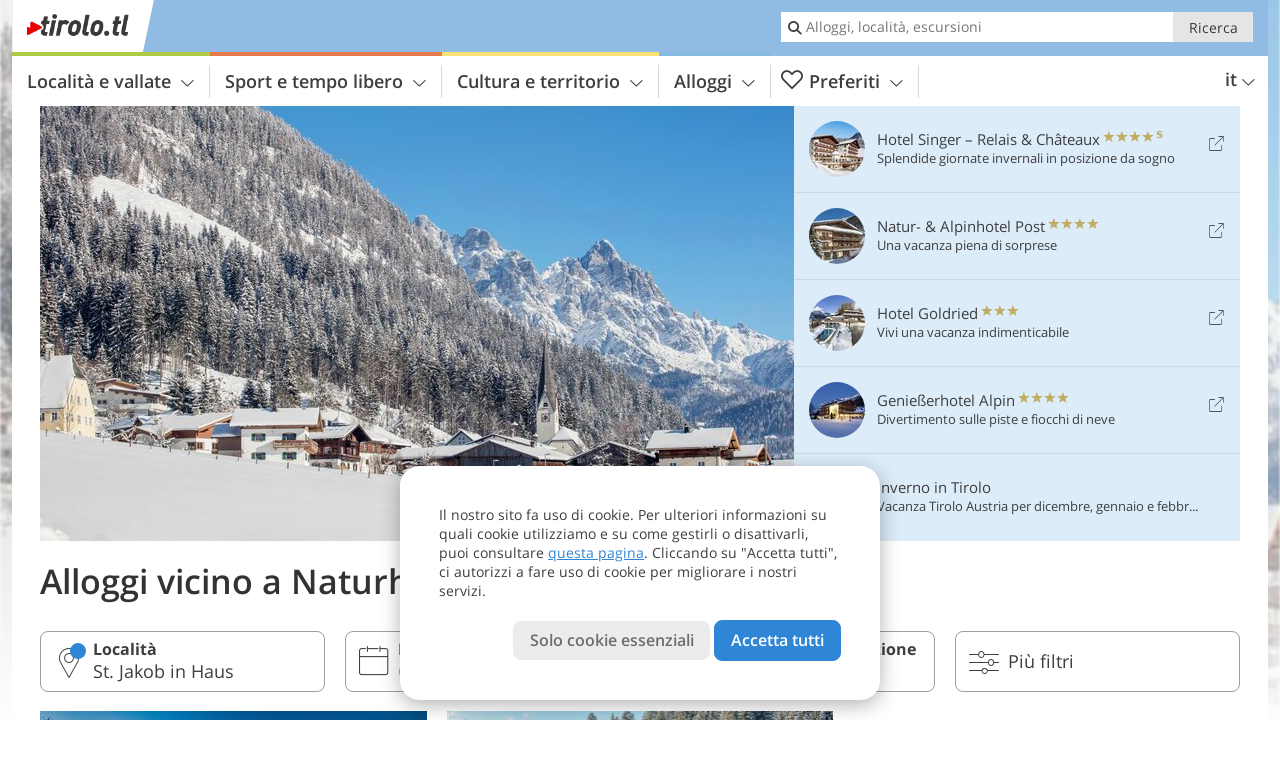

--- FILE ---
content_type: text/html; charset=UTF-8
request_url: https://www.tirolo.tl/it/tirolo/kitzbuehel-e-dintorni/st-jakob-in-haus/hotel/hotel-kitzspitz/?sid=cGw6MzM0NQ%3D%3D
body_size: 20163
content:
<!DOCTYPE html> <!--[if IE 9]> <html class="no-js lt-ie10 has_side_box is_not_home" lang="it-IT"> <![endif]--> <!--[if gt IE 9]><!--> <html lang="it-IT" class="no-js has_side_box is_not_home"> <!--<![endif]--> <head> <meta http-equiv="Content-Type" content="text/html; charset=utf-8"/> <title>Alloggi vicino a Naturhotel Kitzspitz - Tirolo - Austria</title> <meta id="Viewport" name="viewport" content="width=device-width, initial-scale=1.0, user-scalable=no" /> <meta name = "format-detection" content = "telephone=no"> <link rel="alternate" hreflang="de" href="https://www.tirol.tl/de/tirol/kitzbuehel-und-umgebung/st-jakob-in-haus/hotel/hotel-kitzspitz/" /><link rel="alternate" hreflang="it" href="https://www.tirolo.tl/it/tirolo/kitzbuehel-e-dintorni/st-jakob-in-haus/hotel/hotel-kitzspitz/" /><link rel="alternate" hreflang="en" href="https://www.tyrol.tl/en/tyrol/kitzbuehel-and-surroundings/st-jakob-in-haus/hotel/hotel-kitzspitz/" /> <meta name="theme-color" content="#90bce3" /> <base href="/" /> <link type="text/css" href="//css.tirolo.tl/320_1766479294.css" rel="stylesheet"/> <link type="text/css" href="//css.tirolo.tl/768_1766479294.css" rel="stylesheet" media="print, screen and (min-width: 768px)" /> <link type="text/css" href="//css.tirolo.tl/1024_1766479294.css" rel="stylesheet" media="screen and (min-width: 995px)" /> <link type="text/css" href="//css.tirolo.tl/1200_1766479294.css" rel="stylesheet" media="screen and (min-width: 1220px)" /> <!--[if IE 9]> <link type="text/css" href="//css.tirolo.tl/iefix_1766479294.css" rel="stylesheet" media="screen" /> <![endif]--> <script type="text/javascript"> function loadScript(scrpt) { var s = document.createElement('SCRIPT'); s.type = 'text/javascript'; s.src = scrpt; document.getElementsByTagName('head')[0].appendChild(s); } loadScript("//js.tirolo.tl/v_1766479294.js"); !function(){function a(a,c){var d=screen.width,e=d;c&&c.matches?e=768:a.matches&&(e=320);var f=Math.floor(d/e*100)/100,g=b.getElementsByTagName("head")[0],h=b.getElementById("Viewport"),i=b.createElement("meta");i.id="Viewport",i.name="viewport",i.content="width="+e+", initial-scale="+f+", minimum-scale="+f+", maximum-scale="+2*f+", user-scalable=yes",g.removeChild(h)&&g.appendChild(i)}var b=document,c=window;if(b.documentElement.className=b.documentElement.className.split("no-js").join("js"),c.getCssSize=function(){if("matchMedia"in c&&c.matchMedia("(orientation: portrait) and (max-width: 1023px) and (min-device-width: 130mm)").matches)return"ipad-portrait";if(navigator.userAgent.match(/Mobile.*Firefox/i)){if(c.outerWidth<768)return"mobile"}else if(navigator.userAgent.match(/Tablet.*Firefox/i))return c.outerWidth<768?"mobile":c.outerWidth<1024?"ipad-portrait":c.outerWidth<1200?"ipad-landscape":"desktop";switch(b.getElementById("available_width").offsetWidth){case 320:return"mobile";case 738:return"ipad-portrait";case 960:return"ipad-landscape";case 1200:return"desktop"}},"matchMedia"in c)var d=c.matchMedia("(orientation: portrait) and (min-width: 320px) and (max-width: 767px)"),e=c.matchMedia("(min-device-width: 130mm)");d&&d.matches&&a(d,e),c.container=function(){if(b.currentScript)var a=b.currentScript.parentNode;else var c=b.getElementsByTagName("script"),a=c[c.length-1].parentNode;return a},function(){var a=[];c.peerTracker={push:function(b){a.push(b)},get:function(){return a}}}()}(); </script> <link rel="shortcut icon" type="image/x-icon" href="https://www.tirolo.tl/favicon.ico" /> <link rel="alternate" type="application/rss+xml" title="RSS - Feed" href="/it/feed/" /> <link rel="apple-touch-icon-precomposed" href="https://www.tirolo.tl/mobile_logo.png" /> </head> <body> <div id="available_width"></div> <div class="backgroundImage"> <div class="background-image-container"> <picture title="Alloggi vicino a Naturhotel Kitzspitz - Tirolo - Austria" width="754" height="435"> <source srcset="//www.tirolo.tl/images/cms/main/580/B_St-Jakob-in-Haus-Winteransicht-2.jpg" media="(max-width:1199px)"> <source srcset="//www.tirolo.tl/images/cms/main/754x435/B_St-Jakob-in-Haus-Winteransicht-2.jpg" media="(min-width:1200px)"> <img src="//www.tirolo.tl/images/cms/main/754x435/B_St-Jakob-in-Haus-Winteransicht-2.jpg" alt="St Jakob in Haus Winteransicht" fetchpriority="high" width="754" height="435"/> </picture> </div> <div class="background-blue"></div> </div>
<div class="content-wrapper-wide">
	<div class="content-wide">
		<div class="main_picture  color_3" style="position: relative;" itemprop="image" itemscope itemtype="https://schema.org/ImageObject">
			
<picture title="St. Jakob in Haus Winter"  width="754" height="435">
    
    <source srcset="//www.tirolo.tl/images/cms/main/580/B_St-Jakob-in-Haus-Winteransicht-2.jpg" media="(max-width:1199px)">
    <source srcset="//www.tirolo.tl/images/cms/main/754x435/B_St-Jakob-in-Haus-Winteransicht-2.jpg" media="(min-width:1200px)">
    <img src="//www.tirolo.tl/images/cms/main/754x435/B_St-Jakob-in-Haus-Winteransicht-2.jpg"  alt="St Jakob in Haus Winteransicht" fetchpriority="high" width="754" height="435"/>
</picture>
			                    </div>
	</div>
</div>


<div class="title_container hotel-deactivated ui-content-wrapper">
	<h1 class="title  content" id="main-title">Alloggi vicino a Naturhotel Kitzspitz</h1>
</div>
<div class="ui-content-wrapper">
<form class="form_filters hotel_filters relative" method="POST" action="/it/hotel/search/results/" data-ajax="0" id="hotel-filters" novalidate>
	<div class="form_filters__wrapper hotel_filters__wrapper" data-loading="Ricerca in corso">
		<div class="ui-content-wrapper">
			<div class="ui-grid double">

															<div class="ui-cell ui-hidden ui-visible-768 w-1-3-768 w-1-4-1024"><div class="ui-filter _filter_place color-hotel is-active"
		data-component="filter_place">
	<i class="ui-filter__icon icon-marker"></i>
	<span class="ui-filter__right">
		<span class="ui-filter__label">Località</span>
		<input class="ui-filter__input" value="St. Jakob in Haus" type="text" placeholder="Tutto il Tirolo" autocomplete="off" spellcheck="false">
	</span>
	<span class="ui-filter__badge"></span>
	<input type="hidden" name="geoField" class="ui-filter__value" value="place_id_2166" />
	<div class="ui-filter__modal icon-marker color-hotel" title="Località">
		<div class="ui-filter__modal-body" data-title="Cerca località">
			<div class="_filter_place_geocomplete_wrapper">
				<div class="ui-btn ui-input btn-block right-icon _filter_place__input">
					<input class="_filter_place_geocomplete" type="text" name="_geoField_text" value="St. Jakob in Haus" data-module="getgeo" spellcheck="false"
							placeholder="Tutto il Tirolo" autocomplete="off"
							data-text-fail="Nessuna località trovata. Assicurati che il nome della località sia scritto correttamente o clicca qui per estendere la ricercare a tutto il sito"
							data-text-didyoumean="Forse intendevi: ">
					<input class="_filter_place_geocomplete_id" type="hidden" name="_geoField" value="place_id_2166">
					<i class="right-icon icon-search"></i>
				</div>
			</div>
							<a class="ui-filter__options-toggle ui-btn-text color_hotel closed">Località nelle vicinanze <i class="icon-arrow-up"></i></a>
				<div class="ui-filter__options">
                        <div>
        <label class="ui-radio" title="Achensee e Karwendel" data-id="2042" data-name="Achensee e Karwendel">
            <input name="place_suggestion" type="radio"  >
            <div>
				Achensee e Karwendel<span class="ui-filter__count"></span>
            </div>
        </label>
    </div>
    <div>
        <label class="ui-radio" title="Arlberg - Paznaun - Ischgl" data-id="2059" data-name="Arlberg - Paznaun - Ischgl">
            <input name="place_suggestion" type="radio"  >
            <div>
				Arlberg - Paznaun - Ischgl<span class="ui-filter__count"></span>
            </div>
        </label>
    </div>
    <div>
        <label class="ui-radio" title="Alta Pusteria - Tirolo Orientale" data-id="2070" data-name="Alta Pusteria - Tirolo Orientale">
            <input name="place_suggestion" type="radio"  >
            <div>
				Alta Pusteria - Tirolo Orientale<span class="ui-filter__count"></span>
            </div>
        </label>
    </div>
    <div>
        <label class="ui-radio" title="Alti Tauri - Tirolo Orientale" data-id="2082" data-name="Alti Tauri - Tirolo Orientale">
            <input name="place_suggestion" type="radio"  >
            <div>
				Alti Tauri - Tirolo Orientale<span class="ui-filter__count"></span>
            </div>
        </label>
    </div>
    <div>
        <label class="ui-radio" title="Innsbruck e dintorni" data-id="2094" data-name="Innsbruck e dintorni">
            <input name="place_suggestion" type="radio"  >
            <div>
				Innsbruck e dintorni<span class="ui-filter__count"></span>
            </div>
        </label>
    </div>
    <div>
        <label class="ui-radio" title="Kitzbühel e dintorni" data-id="2151" data-name="Kitzbühel e dintorni">
            <input name="place_suggestion" type="radio"  >
            <div>
				Kitzbühel e dintorni<span class="ui-filter__count"></span>
            </div>
        </label>
    </div>
    <div>
        <label class="ui-radio" title="Kufstein - Hohe Salve - Wildschönau" data-id="2172" data-name="Kufstein - Hohe Salve - Wildschönau">
            <input name="place_suggestion" type="radio"  >
            <div>
				Kufstein - Hohe Salve - Wildschönau<span class="ui-filter__count"></span>
            </div>
        </label>
    </div>
    <div>
        <label class="ui-radio" title="Lechtal - Tannheimer Tal - Zugspitzarena" data-id="2205" data-name="Lechtal - Tannheimer Tal - Zugspitzarena">
            <input name="place_suggestion" type="radio"  >
            <div>
				Lechtal - Tannheimer Tal - Zugspitzarena<span class="ui-filter__count"></span>
            </div>
        </label>
    </div>
    <div>
        <label class="ui-radio" title="Dolomiti di Lienz - Tirolo Orientale" data-id="2244" data-name="Dolomiti di Lienz - Tirolo Orientale">
            <input name="place_suggestion" type="radio"  >
            <div>
				Dolomiti di Lienz - Tirolo Orientale<span class="ui-filter__count"></span>
            </div>
        </label>
    </div>
    <div>
        <label class="ui-radio" title="Oberinntal" data-id="2257" data-name="Oberinntal">
            <input name="place_suggestion" type="radio"  >
            <div>
				Oberinntal<span class="ui-filter__count"></span>
            </div>
        </label>
    </div>
    <div>
        <label class="ui-radio" title="Pitztal e Oetztal" data-id="2275" data-name="Pitztal e Oetztal">
            <input name="place_suggestion" type="radio"  >
            <div>
				Pitztal e Oetztal<span class="ui-filter__count"></span>
            </div>
        </label>
    </div>
    <div>
        <label class="ui-radio" title="Serfaus - Fiss - Ladis" data-id="2300" data-name="Serfaus - Fiss - Ladis">
            <input name="place_suggestion" type="radio"  >
            <div>
				Serfaus - Fiss - Ladis<span class="ui-filter__count"></span>
            </div>
        </label>
    </div>
    <div>
        <label class="ui-radio" title="Stubaital e Wipptal" data-id="2304" data-name="Stubaital e Wipptal">
            <input name="place_suggestion" type="radio"  >
            <div>
				Stubaital e Wipptal<span class="ui-filter__count"></span>
            </div>
        </label>
    </div>
    <div>
        <label class="ui-radio" title="Zillertal" data-id="2321" data-name="Zillertal">
            <input name="place_suggestion" type="radio"  >
            <div>
				Zillertal<span class="ui-filter__count"></span>
            </div>
        </label>
    </div>
    <div>
        <label class="ui-radio" title="Alpbachtal Seenland" data-id="3366" data-name="Alpbachtal Seenland">
            <input name="place_suggestion" type="radio"  >
            <div>
				Alpbachtal Seenland<span class="ui-filter__count"></span>
            </div>
        </label>
    </div>
    <div>
        <label class="ui-radio" title="Walchsee - Kaiserwinkl" data-id="3367" data-name="Walchsee - Kaiserwinkl">
            <input name="place_suggestion" type="radio"  >
            <div>
				Walchsee - Kaiserwinkl<span class="ui-filter__count"></span>
            </div>
        </label>
    </div>
				</div>
					</div>
		<div class="ui-filter__modal-footer">
			<a class="ui-btn color_hotel borderless reset ui-filter__reset" title="Annulla selezione">Annulla selezione</a>
			<a class="ui-btn right-icon color_hotel color_strong search" title="Mostra alloggi">Mostra alloggi <i class="icon-arrow-right right-icon"></i></a>
			<a class="ui-btn right-icon color_hotel close" title="Chiudere">Chiudere <i class="icon-close right-icon"></i></a>
			<a class="ui-btn right-icon color_hotel color_strong submit-module hidden" title="Mostra alloggi"><span></span> <i class="icon-arrow-right right-icon"></i></a>
		</div>
	</div>
</div></div>
																				<div class="ui-cell ui-hidden ui-visible-768 w-1-3-768 w-1-4-1024"><div class="ui-filter _filter_period color-hotel"
		data-datestring="[from] - [to]"
		data-datestring-extended="dal [from] al [to]"
		data-datestring-empty="Scegli la data di arrivo e di partenza"
		data-input="filter-period"
		data-namespace="filter-period"
		data-component="filter_period"
>
	<i class="ui-filter__icon icon-calendar"></i>
	<span class="ui-filter__right">
		<span class="ui-filter__label">Date di arrivo e partenza</span>
		<input class="ui-filter__input" value="" type="text" placeholder="Qualsiasi" autocomplete="off" spellcheck="false">
	</span>
	<span class="ui-filter__badge"></span>
	<input type="hidden" name="filter-period[from]" value="" />
	<input type="hidden" name="filter-period[to]" value="" />
	<div class="ui-filter__modal icon-calendar color-hotel">
		<div class="ui-filter__modal-body" data-title="Date di arrivo e partenza">
			<div class="_filter_period__calendar date-box-container-inline color-hotel">
				<input type="date" name="_filter-period[from]" value="" autocomplete="off" />
				<input type="date" name="_filter-period[to]" value="" autocomplete="off" />
			</div>
			<p class="_filter_period__recap">&nbsp;</p>
		</div>
		<div class="ui-filter__modal-footer">
			<a class="ui-btn color_hotel borderless reset ui-filter__reset" title="Annulla selezione">Annulla selezione</a>
			<a class="ui-btn right-icon color_hotel color_strong search" title="Mostra alloggi">Mostra alloggi <i class="icon-arrow-right right-icon"></i></a>
			<a class="ui-btn right-icon color_hotel close" title="Chiudere">Chiudere <i class="icon-close right-icon"></i></a>
			<a class="ui-btn right-icon color_hotel color_strong submit-module hidden" title="Mostra alloggi"><span></span> <i class="icon-arrow-right right-icon"></i></a>
		</div>
	</div>
</div></div>
																				<div class="ui-cell ui-hidden ui-visible-1024 w-1-4-1024"><div class="ui-filter _filter_type_theme color-hotel" data-namespace="guests" data-component="filter_type_theme">
	<i class="ui-filter__icon icon-home"></i>
	<span class="ui-filter__right">
		<span class="ui-filter__label">Categoria/specializzazione</span>
		<input class="ui-filter__input" placeholder="Qualsiasi" type="text" autocomplete="off" spellcheck="false" value="">
	</span>
	<span class="ui-filter__badge"></span>
	<input type="hidden" name="type_group[]" class="ui-filter__value_type" value="">
	<input type="hidden" name="theme_hotels_id" class="ui-filter__value_theme" value="">
	<div class="ui-filter__modal icon-home color-hotel">
		<div class="ui-filter__modal-body" data-title="Categoria o specializzazione">
							<span class="ui-btn btn-block right-icon ui-select _filter_type_theme-modal-wrapper">
					<select required name="_type_group[]" class="ui-filter__input _filter_type_theme__type">
						<option value="" data-org-string="Tutte le categorie ($matched)">Tutte le categorie</option>
													<option value="3" data-org-string="Hotel 4-5 stelle ($matched)">Hotel 4-5 stelle</option>
													<option value="2" data-org-string="Hotel 3 stelle ($matched)">Hotel 3 stelle</option>
													<option value="1" data-org-string="Hotel 1-2 stelle ($matched)">Hotel 1-2 stelle</option>
													<option value="5" data-org-string="Bed &amp;#038; breakfast ($matched)">Bed &#038; breakfast</option>
													<option value="4" data-org-string="Appartamenti ($matched)">Appartamenti</option>
													<option value="7" data-org-string="Campeggio ($matched)">Campeggio</option>
											</select>
					<i class="icon-arrow-down right-icon"></i>
				</span>
															<a class="ui-filter__options-toggle ui-btn-text color_hotel">Strutture specializzate <i class="icon-arrow-right"></i></a>
								<div class="ui-filter__options">
											<div>
							<label class="ui-radio has-icon" title="Boutique Hotel" data-id="19" data-name="Boutique Hotel" data-org-name="Boutique Hotel ($matched matched)">
								<input name="place_suggestion" type="radio" >
								<div>
									<i class="icon-theme-19"></i>
									Boutique Hotel<span class="ui-filter__count"></span>
								</div>
							</label>
						</div>
											<div>
							<label class="ui-radio has-icon" title="Golf hotel" data-id="6" data-name="Golf hotel" data-org-name="Golf hotel ($matched matched)">
								<input name="place_suggestion" type="radio" >
								<div>
									<i class="icon-theme-6"></i>
									Golf hotel<span class="ui-filter__count"></span>
								</div>
							</label>
						</div>
											<div>
							<label class="ui-radio has-icon" title="Hotel Adults Only" data-id="18" data-name="Hotel Adults Only" data-org-name="Hotel Adults Only ($matched matched)">
								<input name="place_suggestion" type="radio" >
								<div>
									<i class="icon-theme-18"></i>
									Hotel Adults Only<span class="ui-filter__count"></span>
								</div>
							</label>
						</div>
											<div>
							<label class="ui-radio has-icon" title="Hotel amici del cane" data-id="7" data-name="Hotel amici del cane" data-org-name="Hotel amici del cane ($matched matched)">
								<input name="place_suggestion" type="radio" >
								<div>
									<i class="icon-theme-7"></i>
									Hotel amici del cane<span class="ui-filter__count"></span>
								</div>
							</label>
						</div>
											<div>
							<label class="ui-radio has-icon" title="Hotel benessere" data-id="5" data-name="Hotel benessere" data-org-name="Hotel benessere ($matched matched)">
								<input name="place_suggestion" type="radio" >
								<div>
									<i class="icon-theme-5"></i>
									Hotel benessere<span class="ui-filter__count"></span>
								</div>
							</label>
						</div>
											<div>
							<label class="ui-radio has-icon" title="Hotel con maneggio" data-id="9" data-name="Hotel con maneggio" data-org-name="Hotel con maneggio ($matched matched)">
								<input name="place_suggestion" type="radio" >
								<div>
									<i class="icon-theme-9"></i>
									Hotel con maneggio<span class="ui-filter__count"></span>
								</div>
							</label>
						</div>
											<div>
							<label class="ui-radio has-icon" title="Hotel gourmet" data-id="15" data-name="Hotel gourmet" data-org-name="Hotel gourmet ($matched matched)">
								<input name="place_suggestion" type="radio" >
								<div>
									<i class="icon-theme-15"></i>
									Hotel gourmet<span class="ui-filter__count"></span>
								</div>
							</label>
						</div>
											<div>
							<label class="ui-radio has-icon" title="Hotel nel castello" data-id="12" data-name="Hotel nel castello" data-org-name="Hotel nel castello ($matched matched)">
								<input name="place_suggestion" type="radio" >
								<div>
									<i class="icon-theme-12"></i>
									Hotel nel castello<span class="ui-filter__count"></span>
								</div>
							</label>
						</div>
											<div>
							<label class="ui-radio has-icon" title="Hotel per ciclisti" data-id="10" data-name="Hotel per ciclisti" data-org-name="Hotel per ciclisti ($matched matched)">
								<input name="place_suggestion" type="radio" >
								<div>
									<i class="icon-theme-10"></i>
									Hotel per ciclisti<span class="ui-filter__count"></span>
								</div>
							</label>
						</div>
											<div>
							<label class="ui-radio has-icon" title="Hotel per escursionisti" data-id="3" data-name="Hotel per escursionisti" data-org-name="Hotel per escursionisti ($matched matched)">
								<input name="place_suggestion" type="radio" >
								<div>
									<i class="icon-theme-3"></i>
									Hotel per escursionisti<span class="ui-filter__count"></span>
								</div>
							</label>
						</div>
											<div>
							<label class="ui-radio has-icon" title="Hotel per famiglie" data-id="2" data-name="Hotel per famiglie" data-org-name="Hotel per famiglie ($matched matched)">
								<input name="place_suggestion" type="radio" >
								<div>
									<i class="icon-theme-2"></i>
									Hotel per famiglie<span class="ui-filter__count"></span>
								</div>
							</label>
						</div>
											<div>
							<label class="ui-radio has-icon" title="Hotel per motociclisti" data-id="11" data-name="Hotel per motociclisti" data-org-name="Hotel per motociclisti ($matched matched)">
								<input name="place_suggestion" type="radio" >
								<div>
									<i class="icon-theme-11"></i>
									Hotel per motociclisti<span class="ui-filter__count"></span>
								</div>
							</label>
						</div>
											<div>
							<label class="ui-radio has-icon" title="Hotel per sciatori" data-id="14" data-name="Hotel per sciatori" data-org-name="Hotel per sciatori ($matched matched)">
								<input name="place_suggestion" type="radio" >
								<div>
									<i class="icon-theme-14"></i>
									Hotel per sciatori<span class="ui-filter__count"></span>
								</div>
							</label>
						</div>
											<div>
							<label class="ui-radio has-icon" title="Hotel romantici" data-id="16" data-name="Hotel romantici" data-org-name="Hotel romantici ($matched matched)">
								<input name="place_suggestion" type="radio" >
								<div>
									<i class="icon-theme-16"></i>
									Hotel romantici<span class="ui-filter__count"></span>
								</div>
							</label>
						</div>
									</div>
					</div>
		<div class="ui-filter__modal-footer">
			<a class="ui-btn color_hotel borderless reset ui-filter__reset" title="Annulla selezione">Annulla selezione</a>
			<a class="ui-btn right-icon color_hotel color_strong search" title="Mostra alloggi">Mostra alloggi <i class="icon-arrow-right right-icon"></i></a>
			<a class="ui-btn right-icon color_hotel close" title="Chiudere">Chiudere <i class="icon-close right-icon"></i></a>
		</div>
	</div>
</div></div>
																				<div class="ui-cell ui-hidden"><div class="ui-filter _filter_services color-hotel"
data-namespace="extras"
data-component="filter_services"
>
	<i class="ui-filter__icon icon-settings"></i>
	<span class="ui-filter__right">
		<span class="ui-filter__label">Servizi</span>
		<input class="ui-filter__input" value="" type="text" placeholder="Qualsiasi" autocomplete="off" spellcheck="false">
	</span>
	<div class="ui-hidden filter-values">
                                                                                                                                                                                                                                                                                                                    	</div>
	<span class="ui-filter__badge"></span>
	<div class="ui-filter__modal icon-settings color-hotel ui-filter__filter_services_container">
		<div class="ui-filter__modal-body" data-title="Servizi">
			<div class="ui-filter__options">
									<label class="ui-checkbox">
						<input type="checkbox" name="_extras[]" data-name="Piscina esterna" value="73">
						<div>
							Piscina esterna<span class="ui-filter__count" data-id="73"></span>
						</div>
					</label>
									<label class="ui-checkbox">
						<input type="checkbox" name="_extras[]" data-name="Prenotabile online" value="298">
						<div>
							Prenotabile online<span class="ui-filter__count" data-id="298"></span>
						</div>
					</label>
									<label class="ui-checkbox">
						<input type="checkbox" name="_extras[]" data-name="Piscina coperta" value="75">
						<div>
							Piscina coperta<span class="ui-filter__count" data-id="75"></span>
						</div>
					</label>
									<label class="ui-checkbox">
						<input type="checkbox" name="_extras[]" data-name="Campo da tennis" value="83">
						<div>
							Campo da tennis<span class="ui-filter__count" data-id="83"></span>
						</div>
					</label>
									<label class="ui-checkbox">
						<input type="checkbox" name="_extras[]" data-name="Prato/giardino" value="97">
						<div>
							Prato/giardino<span class="ui-filter__count" data-id="97"></span>
						</div>
					</label>
									<label class="ui-checkbox">
						<input type="checkbox" name="_extras[]" data-name="Senza barriere architettoniche" value="104">
						<div>
							Senza barriere architettoniche<span class="ui-filter__count" data-id="104"></span>
						</div>
					</label>
									<label class="ui-checkbox">
						<input type="checkbox" name="_extras[]" data-name="Sauna" value="76">
						<div>
							Sauna<span class="ui-filter__count" data-id="76"></span>
						</div>
					</label>
									<label class="ui-checkbox">
						<input type="checkbox" name="_extras[]" data-name="Carta vantaggi inclusa" value="173">
						<div>
							Carta vantaggi inclusa<span class="ui-filter__count" data-id="173"></span>
						</div>
					</label>
									<label class="ui-checkbox">
						<input type="checkbox" name="_extras[]" data-name="parco giochi" value="94">
						<div>
							parco giochi<span class="ui-filter__count" data-id="94"></span>
						</div>
					</label>
									<label class="ui-checkbox">
						<input type="checkbox" name="_extras[]" data-name="Camere famiglia" value="56">
						<div>
							Camere famiglia<span class="ui-filter__count" data-id="56"></span>
						</div>
					</label>
									<label class="ui-checkbox">
						<input type="checkbox" name="_extras[]" data-name="Cucina per celiaci (su richiesta)" value="143">
						<div>
							Cucina per celiaci (su richiesta)<span class="ui-filter__count" data-id="143"></span>
						</div>
					</label>
									<label class="ui-checkbox">
						<input type="checkbox" name="_extras[]" data-name="Animali ammessi (su richiesta)" value="105">
						<div>
							Animali ammessi (su richiesta)<span class="ui-filter__count" data-id="105"></span>
						</div>
					</label>
									<label class="ui-checkbox">
						<input type="checkbox" name="_extras[]" data-name="Area Spa" value="81">
						<div>
							Area Spa<span class="ui-filter__count" data-id="81"></span>
						</div>
					</label>
									<label class="ui-checkbox">
						<input type="checkbox" name="_extras[]" data-name="Camere anallergiche" value="163">
						<div>
							Camere anallergiche<span class="ui-filter__count" data-id="163"></span>
						</div>
					</label>
									<label class="ui-checkbox">
						<input type="checkbox" name="_extras[]" data-name="Stazione di ricarica per veicoli elettrici" value="299">
						<div>
							Stazione di ricarica per veicoli elettrici<span class="ui-filter__count" data-id="299"></span>
						</div>
					</label>
							</div>
		</div>
		<div class="ui-filter__modal-footer">
			<a class="ui-btn color_hotel borderless reset ui-filter__reset" title="Annulla selezione">Annulla selezione</a>
			<a class="ui-btn right-icon color_hotel color_strong search" title="Mostra alloggi">Mostra alloggi <i class="icon-arrow-right right-icon"></i></a>
			<a class="ui-btn right-icon color_hotel close" title="Chiudere">Chiudere <i class="icon-close right-icon"></i></a>
		</div>
	</div>
</div></div>
																				<div class="ui-cell ui-hidden"><div class="ui-filter _filter_guests color-hotel is-disabled"
		data-units-label-s="camera / apt."
		data-units-label-p=""
		data-adults-label-s="adulto"
		data-adults-label-p="adulti"
		data-children-label-s="bambino"
		data-children-label-p="bambini"
	   data-namespace="guests"
	   data-reset-to=""
	   data-component="filter_guests"
>
	<i class="ui-filter__icon icon-couple"></i>
	<span class="ui-filter__right">
		<span class="ui-filter__label">Ospiti</span>
		<input class="ui-filter__input" value="" type="text" placeholder="Qualsiasi" autocomplete="off" spellcheck="false">
		<input type="hidden" name="guests[units]" value="" class="filter_guests_value" autocomplete="off">
        <span class="ui-filter__badge"></span>
    </span>
	<div class="ui-filter__modal icon-couple color-hotel">
		<div class="ui-filter__modal-body" data-title="Ospiti">
			<div class="_filter_guests__modal">

				<div class="row unit-unfiltered ui-hidden">
					Aggiungi unità per verificare disponibilità e prezzi
				</div>
				<div class="row unit-header">
					<div class="col unit-col"></div>
					<div class="col adults-col">Adulti</div>
					<div class="col children-col">Bambini</div>
					<div class="col ages-col">Età dei bambini in anni</div>
				</div>
									<div class="row unit unit-0 ">
						<div class="col unit-col">
							Camera / apt. 1:
						</div>
						<div class="col adults-col" data-label="Adulti">
							<span class="ui-btn btn-block right-icon ui-select">
								<select class="adults-select" name="_guests[units][0][adults]" data-pluralize="adults-string-0" disabled>
																			<option value="1" >1</option>
																			<option value="2" >2</option>
																			<option value="3" >3</option>
																			<option value="4" >4</option>
																			<option value="5" >5</option>
																			<option value="6" >6</option>
																	</select>
								<i class="icon-arrow-down right-icon"></i>
							</span>
						</div>
						<div class="col children-col" data-label="Bambini">
							<span class="ui-btn btn-block right-icon ui-select">
								<select class="children-select" name="_guests[units][0][c_children]" data-pluralize="children-string-0 children-string-0-2" disabled>
																			<option value="0" >0</option>
																			<option value="1" >1</option>
																			<option value="2" >2</option>
																			<option value="3" >3</option>
																			<option value="4" >4</option>
																			<option value="5" >5</option>
																			<option value="6" >6</option>
																			<option value="7" >7</option>
																			<option value="8" >8</option>
																	</select>
								<i class="icon-arrow-down right-icon"></i>
							</span>
						</div>
						<div class="col ages-col" data-label="Età dei bambini in anni">
															<span class="children-age-selector ui-btn btn-block right-icon ui-select">
									<select class="cage" disabled name="_guests[units][0][children][0]" disabled>
										<option value=""></option>
										<option value="0" >&lt; 1</option>
																					<option value="1" >1</option>
																					<option value="2" >2</option>
																					<option value="3" >3</option>
																					<option value="4" >4</option>
																					<option value="5" >5</option>
																					<option value="6" >6</option>
																					<option value="7" >7</option>
																					<option value="8" >8</option>
																					<option value="9" >9</option>
																					<option value="10" >10</option>
																					<option value="11" >11</option>
																					<option value="12" >12</option>
																					<option value="13" >13</option>
																					<option value="14" >14</option>
																					<option value="15" >15</option>
																					<option value="16" >16</option>
																					<option value="17" >17</option>
																			</select>
									<i class="icon-arrow-down right-icon"></i>
								</span>
															<span class="children-age-selector ui-btn btn-block right-icon ui-select">
									<select class="cage" disabled name="_guests[units][0][children][1]" disabled>
										<option value=""></option>
										<option value="0" >&lt; 1</option>
																					<option value="1" >1</option>
																					<option value="2" >2</option>
																					<option value="3" >3</option>
																					<option value="4" >4</option>
																					<option value="5" >5</option>
																					<option value="6" >6</option>
																					<option value="7" >7</option>
																					<option value="8" >8</option>
																					<option value="9" >9</option>
																					<option value="10" >10</option>
																					<option value="11" >11</option>
																					<option value="12" >12</option>
																					<option value="13" >13</option>
																					<option value="14" >14</option>
																					<option value="15" >15</option>
																					<option value="16" >16</option>
																					<option value="17" >17</option>
																			</select>
									<i class="icon-arrow-down right-icon"></i>
								</span>
															<span class="children-age-selector ui-btn btn-block right-icon ui-select">
									<select class="cage" disabled name="_guests[units][0][children][2]" disabled>
										<option value=""></option>
										<option value="0" >&lt; 1</option>
																					<option value="1" >1</option>
																					<option value="2" >2</option>
																					<option value="3" >3</option>
																					<option value="4" >4</option>
																					<option value="5" >5</option>
																					<option value="6" >6</option>
																					<option value="7" >7</option>
																					<option value="8" >8</option>
																					<option value="9" >9</option>
																					<option value="10" >10</option>
																					<option value="11" >11</option>
																					<option value="12" >12</option>
																					<option value="13" >13</option>
																					<option value="14" >14</option>
																					<option value="15" >15</option>
																					<option value="16" >16</option>
																					<option value="17" >17</option>
																			</select>
									<i class="icon-arrow-down right-icon"></i>
								</span>
															<span class="children-age-selector ui-btn btn-block right-icon ui-select">
									<select class="cage" disabled name="_guests[units][0][children][3]" disabled>
										<option value=""></option>
										<option value="0" >&lt; 1</option>
																					<option value="1" >1</option>
																					<option value="2" >2</option>
																					<option value="3" >3</option>
																					<option value="4" >4</option>
																					<option value="5" >5</option>
																					<option value="6" >6</option>
																					<option value="7" >7</option>
																					<option value="8" >8</option>
																					<option value="9" >9</option>
																					<option value="10" >10</option>
																					<option value="11" >11</option>
																					<option value="12" >12</option>
																					<option value="13" >13</option>
																					<option value="14" >14</option>
																					<option value="15" >15</option>
																					<option value="16" >16</option>
																					<option value="17" >17</option>
																			</select>
									<i class="icon-arrow-down right-icon"></i>
								</span>
															<span class="children-age-selector ui-btn btn-block right-icon ui-select">
									<select class="cage" disabled name="_guests[units][0][children][4]" disabled>
										<option value=""></option>
										<option value="0" >&lt; 1</option>
																					<option value="1" >1</option>
																					<option value="2" >2</option>
																					<option value="3" >3</option>
																					<option value="4" >4</option>
																					<option value="5" >5</option>
																					<option value="6" >6</option>
																					<option value="7" >7</option>
																					<option value="8" >8</option>
																					<option value="9" >9</option>
																					<option value="10" >10</option>
																					<option value="11" >11</option>
																					<option value="12" >12</option>
																					<option value="13" >13</option>
																					<option value="14" >14</option>
																					<option value="15" >15</option>
																					<option value="16" >16</option>
																					<option value="17" >17</option>
																			</select>
									<i class="icon-arrow-down right-icon"></i>
								</span>
															<span class="children-age-selector ui-btn btn-block right-icon ui-select">
									<select class="cage" disabled name="_guests[units][0][children][5]" disabled>
										<option value=""></option>
										<option value="0" >&lt; 1</option>
																					<option value="1" >1</option>
																					<option value="2" >2</option>
																					<option value="3" >3</option>
																					<option value="4" >4</option>
																					<option value="5" >5</option>
																					<option value="6" >6</option>
																					<option value="7" >7</option>
																					<option value="8" >8</option>
																					<option value="9" >9</option>
																					<option value="10" >10</option>
																					<option value="11" >11</option>
																					<option value="12" >12</option>
																					<option value="13" >13</option>
																					<option value="14" >14</option>
																					<option value="15" >15</option>
																					<option value="16" >16</option>
																					<option value="17" >17</option>
																			</select>
									<i class="icon-arrow-down right-icon"></i>
								</span>
															<span class="children-age-selector ui-btn btn-block right-icon ui-select">
									<select class="cage" disabled name="_guests[units][0][children][6]" disabled>
										<option value=""></option>
										<option value="0" >&lt; 1</option>
																					<option value="1" >1</option>
																					<option value="2" >2</option>
																					<option value="3" >3</option>
																					<option value="4" >4</option>
																					<option value="5" >5</option>
																					<option value="6" >6</option>
																					<option value="7" >7</option>
																					<option value="8" >8</option>
																					<option value="9" >9</option>
																					<option value="10" >10</option>
																					<option value="11" >11</option>
																					<option value="12" >12</option>
																					<option value="13" >13</option>
																					<option value="14" >14</option>
																					<option value="15" >15</option>
																					<option value="16" >16</option>
																					<option value="17" >17</option>
																			</select>
									<i class="icon-arrow-down right-icon"></i>
								</span>
															<span class="children-age-selector ui-btn btn-block right-icon ui-select">
									<select class="cage" disabled name="_guests[units][0][children][7]" disabled>
										<option value=""></option>
										<option value="0" >&lt; 1</option>
																					<option value="1" >1</option>
																					<option value="2" >2</option>
																					<option value="3" >3</option>
																					<option value="4" >4</option>
																					<option value="5" >5</option>
																					<option value="6" >6</option>
																					<option value="7" >7</option>
																					<option value="8" >8</option>
																					<option value="9" >9</option>
																					<option value="10" >10</option>
																					<option value="11" >11</option>
																					<option value="12" >12</option>
																					<option value="13" >13</option>
																					<option value="14" >14</option>
																					<option value="15" >15</option>
																					<option value="16" >16</option>
																					<option value="17" >17</option>
																			</select>
									<i class="icon-arrow-down right-icon"></i>
								</span>
													</div>
					</div>
									<div class="row unit unit-1 ">
						<div class="col unit-col">
							Camera / apt. 2:
						</div>
						<div class="col adults-col" data-label="Adulti">
							<span class="ui-btn btn-block right-icon ui-select">
								<select class="adults-select" name="_guests[units][1][adults]" data-pluralize="adults-string-1" disabled>
																			<option value="1" >1</option>
																			<option value="2" >2</option>
																			<option value="3" >3</option>
																			<option value="4" >4</option>
																			<option value="5" >5</option>
																			<option value="6" >6</option>
																	</select>
								<i class="icon-arrow-down right-icon"></i>
							</span>
						</div>
						<div class="col children-col" data-label="Bambini">
							<span class="ui-btn btn-block right-icon ui-select">
								<select class="children-select" name="_guests[units][1][c_children]" data-pluralize="children-string-1 children-string-1-2" disabled>
																			<option value="0" >0</option>
																			<option value="1" >1</option>
																			<option value="2" >2</option>
																			<option value="3" >3</option>
																			<option value="4" >4</option>
																			<option value="5" >5</option>
																			<option value="6" >6</option>
																			<option value="7" >7</option>
																			<option value="8" >8</option>
																	</select>
								<i class="icon-arrow-down right-icon"></i>
							</span>
						</div>
						<div class="col ages-col" data-label="Età dei bambini in anni">
															<span class="children-age-selector ui-btn btn-block right-icon ui-select">
									<select class="cage" disabled name="_guests[units][1][children][0]" disabled>
										<option value=""></option>
										<option value="0" >&lt; 1</option>
																					<option value="1" >1</option>
																					<option value="2" >2</option>
																					<option value="3" >3</option>
																					<option value="4" >4</option>
																					<option value="5" >5</option>
																					<option value="6" >6</option>
																					<option value="7" >7</option>
																					<option value="8" >8</option>
																					<option value="9" >9</option>
																					<option value="10" >10</option>
																					<option value="11" >11</option>
																					<option value="12" >12</option>
																					<option value="13" >13</option>
																					<option value="14" >14</option>
																					<option value="15" >15</option>
																					<option value="16" >16</option>
																					<option value="17" >17</option>
																			</select>
									<i class="icon-arrow-down right-icon"></i>
								</span>
															<span class="children-age-selector ui-btn btn-block right-icon ui-select">
									<select class="cage" disabled name="_guests[units][1][children][1]" disabled>
										<option value=""></option>
										<option value="0" >&lt; 1</option>
																					<option value="1" >1</option>
																					<option value="2" >2</option>
																					<option value="3" >3</option>
																					<option value="4" >4</option>
																					<option value="5" >5</option>
																					<option value="6" >6</option>
																					<option value="7" >7</option>
																					<option value="8" >8</option>
																					<option value="9" >9</option>
																					<option value="10" >10</option>
																					<option value="11" >11</option>
																					<option value="12" >12</option>
																					<option value="13" >13</option>
																					<option value="14" >14</option>
																					<option value="15" >15</option>
																					<option value="16" >16</option>
																					<option value="17" >17</option>
																			</select>
									<i class="icon-arrow-down right-icon"></i>
								</span>
															<span class="children-age-selector ui-btn btn-block right-icon ui-select">
									<select class="cage" disabled name="_guests[units][1][children][2]" disabled>
										<option value=""></option>
										<option value="0" >&lt; 1</option>
																					<option value="1" >1</option>
																					<option value="2" >2</option>
																					<option value="3" >3</option>
																					<option value="4" >4</option>
																					<option value="5" >5</option>
																					<option value="6" >6</option>
																					<option value="7" >7</option>
																					<option value="8" >8</option>
																					<option value="9" >9</option>
																					<option value="10" >10</option>
																					<option value="11" >11</option>
																					<option value="12" >12</option>
																					<option value="13" >13</option>
																					<option value="14" >14</option>
																					<option value="15" >15</option>
																					<option value="16" >16</option>
																					<option value="17" >17</option>
																			</select>
									<i class="icon-arrow-down right-icon"></i>
								</span>
															<span class="children-age-selector ui-btn btn-block right-icon ui-select">
									<select class="cage" disabled name="_guests[units][1][children][3]" disabled>
										<option value=""></option>
										<option value="0" >&lt; 1</option>
																					<option value="1" >1</option>
																					<option value="2" >2</option>
																					<option value="3" >3</option>
																					<option value="4" >4</option>
																					<option value="5" >5</option>
																					<option value="6" >6</option>
																					<option value="7" >7</option>
																					<option value="8" >8</option>
																					<option value="9" >9</option>
																					<option value="10" >10</option>
																					<option value="11" >11</option>
																					<option value="12" >12</option>
																					<option value="13" >13</option>
																					<option value="14" >14</option>
																					<option value="15" >15</option>
																					<option value="16" >16</option>
																					<option value="17" >17</option>
																			</select>
									<i class="icon-arrow-down right-icon"></i>
								</span>
															<span class="children-age-selector ui-btn btn-block right-icon ui-select">
									<select class="cage" disabled name="_guests[units][1][children][4]" disabled>
										<option value=""></option>
										<option value="0" >&lt; 1</option>
																					<option value="1" >1</option>
																					<option value="2" >2</option>
																					<option value="3" >3</option>
																					<option value="4" >4</option>
																					<option value="5" >5</option>
																					<option value="6" >6</option>
																					<option value="7" >7</option>
																					<option value="8" >8</option>
																					<option value="9" >9</option>
																					<option value="10" >10</option>
																					<option value="11" >11</option>
																					<option value="12" >12</option>
																					<option value="13" >13</option>
																					<option value="14" >14</option>
																					<option value="15" >15</option>
																					<option value="16" >16</option>
																					<option value="17" >17</option>
																			</select>
									<i class="icon-arrow-down right-icon"></i>
								</span>
															<span class="children-age-selector ui-btn btn-block right-icon ui-select">
									<select class="cage" disabled name="_guests[units][1][children][5]" disabled>
										<option value=""></option>
										<option value="0" >&lt; 1</option>
																					<option value="1" >1</option>
																					<option value="2" >2</option>
																					<option value="3" >3</option>
																					<option value="4" >4</option>
																					<option value="5" >5</option>
																					<option value="6" >6</option>
																					<option value="7" >7</option>
																					<option value="8" >8</option>
																					<option value="9" >9</option>
																					<option value="10" >10</option>
																					<option value="11" >11</option>
																					<option value="12" >12</option>
																					<option value="13" >13</option>
																					<option value="14" >14</option>
																					<option value="15" >15</option>
																					<option value="16" >16</option>
																					<option value="17" >17</option>
																			</select>
									<i class="icon-arrow-down right-icon"></i>
								</span>
															<span class="children-age-selector ui-btn btn-block right-icon ui-select">
									<select class="cage" disabled name="_guests[units][1][children][6]" disabled>
										<option value=""></option>
										<option value="0" >&lt; 1</option>
																					<option value="1" >1</option>
																					<option value="2" >2</option>
																					<option value="3" >3</option>
																					<option value="4" >4</option>
																					<option value="5" >5</option>
																					<option value="6" >6</option>
																					<option value="7" >7</option>
																					<option value="8" >8</option>
																					<option value="9" >9</option>
																					<option value="10" >10</option>
																					<option value="11" >11</option>
																					<option value="12" >12</option>
																					<option value="13" >13</option>
																					<option value="14" >14</option>
																					<option value="15" >15</option>
																					<option value="16" >16</option>
																					<option value="17" >17</option>
																			</select>
									<i class="icon-arrow-down right-icon"></i>
								</span>
															<span class="children-age-selector ui-btn btn-block right-icon ui-select">
									<select class="cage" disabled name="_guests[units][1][children][7]" disabled>
										<option value=""></option>
										<option value="0" >&lt; 1</option>
																					<option value="1" >1</option>
																					<option value="2" >2</option>
																					<option value="3" >3</option>
																					<option value="4" >4</option>
																					<option value="5" >5</option>
																					<option value="6" >6</option>
																					<option value="7" >7</option>
																					<option value="8" >8</option>
																					<option value="9" >9</option>
																					<option value="10" >10</option>
																					<option value="11" >11</option>
																					<option value="12" >12</option>
																					<option value="13" >13</option>
																					<option value="14" >14</option>
																					<option value="15" >15</option>
																					<option value="16" >16</option>
																					<option value="17" >17</option>
																			</select>
									<i class="icon-arrow-down right-icon"></i>
								</span>
													</div>
					</div>
									<div class="row unit unit-2 ">
						<div class="col unit-col">
							Camera / apt. 3:
						</div>
						<div class="col adults-col" data-label="Adulti">
							<span class="ui-btn btn-block right-icon ui-select">
								<select class="adults-select" name="_guests[units][2][adults]" data-pluralize="adults-string-2" disabled>
																			<option value="1" >1</option>
																			<option value="2" >2</option>
																			<option value="3" >3</option>
																			<option value="4" >4</option>
																			<option value="5" >5</option>
																			<option value="6" >6</option>
																	</select>
								<i class="icon-arrow-down right-icon"></i>
							</span>
						</div>
						<div class="col children-col" data-label="Bambini">
							<span class="ui-btn btn-block right-icon ui-select">
								<select class="children-select" name="_guests[units][2][c_children]" data-pluralize="children-string-2 children-string-2-2" disabled>
																			<option value="0" >0</option>
																			<option value="1" >1</option>
																			<option value="2" >2</option>
																			<option value="3" >3</option>
																			<option value="4" >4</option>
																			<option value="5" >5</option>
																			<option value="6" >6</option>
																			<option value="7" >7</option>
																			<option value="8" >8</option>
																	</select>
								<i class="icon-arrow-down right-icon"></i>
							</span>
						</div>
						<div class="col ages-col" data-label="Età dei bambini in anni">
															<span class="children-age-selector ui-btn btn-block right-icon ui-select">
									<select class="cage" disabled name="_guests[units][2][children][0]" disabled>
										<option value=""></option>
										<option value="0" >&lt; 1</option>
																					<option value="1" >1</option>
																					<option value="2" >2</option>
																					<option value="3" >3</option>
																					<option value="4" >4</option>
																					<option value="5" >5</option>
																					<option value="6" >6</option>
																					<option value="7" >7</option>
																					<option value="8" >8</option>
																					<option value="9" >9</option>
																					<option value="10" >10</option>
																					<option value="11" >11</option>
																					<option value="12" >12</option>
																					<option value="13" >13</option>
																					<option value="14" >14</option>
																					<option value="15" >15</option>
																					<option value="16" >16</option>
																					<option value="17" >17</option>
																			</select>
									<i class="icon-arrow-down right-icon"></i>
								</span>
															<span class="children-age-selector ui-btn btn-block right-icon ui-select">
									<select class="cage" disabled name="_guests[units][2][children][1]" disabled>
										<option value=""></option>
										<option value="0" >&lt; 1</option>
																					<option value="1" >1</option>
																					<option value="2" >2</option>
																					<option value="3" >3</option>
																					<option value="4" >4</option>
																					<option value="5" >5</option>
																					<option value="6" >6</option>
																					<option value="7" >7</option>
																					<option value="8" >8</option>
																					<option value="9" >9</option>
																					<option value="10" >10</option>
																					<option value="11" >11</option>
																					<option value="12" >12</option>
																					<option value="13" >13</option>
																					<option value="14" >14</option>
																					<option value="15" >15</option>
																					<option value="16" >16</option>
																					<option value="17" >17</option>
																			</select>
									<i class="icon-arrow-down right-icon"></i>
								</span>
															<span class="children-age-selector ui-btn btn-block right-icon ui-select">
									<select class="cage" disabled name="_guests[units][2][children][2]" disabled>
										<option value=""></option>
										<option value="0" >&lt; 1</option>
																					<option value="1" >1</option>
																					<option value="2" >2</option>
																					<option value="3" >3</option>
																					<option value="4" >4</option>
																					<option value="5" >5</option>
																					<option value="6" >6</option>
																					<option value="7" >7</option>
																					<option value="8" >8</option>
																					<option value="9" >9</option>
																					<option value="10" >10</option>
																					<option value="11" >11</option>
																					<option value="12" >12</option>
																					<option value="13" >13</option>
																					<option value="14" >14</option>
																					<option value="15" >15</option>
																					<option value="16" >16</option>
																					<option value="17" >17</option>
																			</select>
									<i class="icon-arrow-down right-icon"></i>
								</span>
															<span class="children-age-selector ui-btn btn-block right-icon ui-select">
									<select class="cage" disabled name="_guests[units][2][children][3]" disabled>
										<option value=""></option>
										<option value="0" >&lt; 1</option>
																					<option value="1" >1</option>
																					<option value="2" >2</option>
																					<option value="3" >3</option>
																					<option value="4" >4</option>
																					<option value="5" >5</option>
																					<option value="6" >6</option>
																					<option value="7" >7</option>
																					<option value="8" >8</option>
																					<option value="9" >9</option>
																					<option value="10" >10</option>
																					<option value="11" >11</option>
																					<option value="12" >12</option>
																					<option value="13" >13</option>
																					<option value="14" >14</option>
																					<option value="15" >15</option>
																					<option value="16" >16</option>
																					<option value="17" >17</option>
																			</select>
									<i class="icon-arrow-down right-icon"></i>
								</span>
															<span class="children-age-selector ui-btn btn-block right-icon ui-select">
									<select class="cage" disabled name="_guests[units][2][children][4]" disabled>
										<option value=""></option>
										<option value="0" >&lt; 1</option>
																					<option value="1" >1</option>
																					<option value="2" >2</option>
																					<option value="3" >3</option>
																					<option value="4" >4</option>
																					<option value="5" >5</option>
																					<option value="6" >6</option>
																					<option value="7" >7</option>
																					<option value="8" >8</option>
																					<option value="9" >9</option>
																					<option value="10" >10</option>
																					<option value="11" >11</option>
																					<option value="12" >12</option>
																					<option value="13" >13</option>
																					<option value="14" >14</option>
																					<option value="15" >15</option>
																					<option value="16" >16</option>
																					<option value="17" >17</option>
																			</select>
									<i class="icon-arrow-down right-icon"></i>
								</span>
															<span class="children-age-selector ui-btn btn-block right-icon ui-select">
									<select class="cage" disabled name="_guests[units][2][children][5]" disabled>
										<option value=""></option>
										<option value="0" >&lt; 1</option>
																					<option value="1" >1</option>
																					<option value="2" >2</option>
																					<option value="3" >3</option>
																					<option value="4" >4</option>
																					<option value="5" >5</option>
																					<option value="6" >6</option>
																					<option value="7" >7</option>
																					<option value="8" >8</option>
																					<option value="9" >9</option>
																					<option value="10" >10</option>
																					<option value="11" >11</option>
																					<option value="12" >12</option>
																					<option value="13" >13</option>
																					<option value="14" >14</option>
																					<option value="15" >15</option>
																					<option value="16" >16</option>
																					<option value="17" >17</option>
																			</select>
									<i class="icon-arrow-down right-icon"></i>
								</span>
															<span class="children-age-selector ui-btn btn-block right-icon ui-select">
									<select class="cage" disabled name="_guests[units][2][children][6]" disabled>
										<option value=""></option>
										<option value="0" >&lt; 1</option>
																					<option value="1" >1</option>
																					<option value="2" >2</option>
																					<option value="3" >3</option>
																					<option value="4" >4</option>
																					<option value="5" >5</option>
																					<option value="6" >6</option>
																					<option value="7" >7</option>
																					<option value="8" >8</option>
																					<option value="9" >9</option>
																					<option value="10" >10</option>
																					<option value="11" >11</option>
																					<option value="12" >12</option>
																					<option value="13" >13</option>
																					<option value="14" >14</option>
																					<option value="15" >15</option>
																					<option value="16" >16</option>
																					<option value="17" >17</option>
																			</select>
									<i class="icon-arrow-down right-icon"></i>
								</span>
															<span class="children-age-selector ui-btn btn-block right-icon ui-select">
									<select class="cage" disabled name="_guests[units][2][children][7]" disabled>
										<option value=""></option>
										<option value="0" >&lt; 1</option>
																					<option value="1" >1</option>
																					<option value="2" >2</option>
																					<option value="3" >3</option>
																					<option value="4" >4</option>
																					<option value="5" >5</option>
																					<option value="6" >6</option>
																					<option value="7" >7</option>
																					<option value="8" >8</option>
																					<option value="9" >9</option>
																					<option value="10" >10</option>
																					<option value="11" >11</option>
																					<option value="12" >12</option>
																					<option value="13" >13</option>
																					<option value="14" >14</option>
																					<option value="15" >15</option>
																					<option value="16" >16</option>
																					<option value="17" >17</option>
																			</select>
									<i class="icon-arrow-down right-icon"></i>
								</span>
													</div>
					</div>
								<a class="ui-btn-text color_hotel trash" title="rimuovi unità"><i class="icon-trash"></i> rimuovi unità</a>
				<a class="ui-btn-text color_hotel add" title="aggiungi unità"><i class="icon-add"></i> aggiungi unità</a>
			</div>
		</div>
		<div class="ui-filter__modal-footer">
			<a class="ui-btn color_hotel borderless reset ui-filter__reset" title="Annulla selezione">Annulla selezione</a>
			<a class="ui-btn right-icon color_hotel color_strong search" title="Mostra alloggi">Mostra alloggi <i class="icon-arrow-right right-icon"></i></a>
			<a class="ui-btn right-icon color_hotel close" title="Chiudere">Chiudere <i class="icon-close right-icon"></i></a>
			<a class="ui-btn right-icon color_hotel color_strong submit-module hidden" title="Mostra alloggi"><span></span> <i class="icon-arrow-right right-icon"></i></a>
		</div>
	</div>
</div></div>
									
                <input type="hidden" name="sorting" value="default" />
                <input type="hidden" name="ignore_max_distance" value="0" />

				<div class="ui-cell w-1-3-768 w-1-4-1024 more-filters">
					<span class="ui-filter color-hotel form_filters__more hotel_filters__more">
						<i class="ui-filter__icon icon-settings"></i>
						<span class="ui-filter__badge"></span>
						<span class="ui-filter__right">
							<span class="ui-filter__link">
								<div class="ui-hidden-320">Più filtri</div>
								<div class="ui-hidden-768">Filtri di ricerca</div>
							</span>
						</span>
						<span class="ui-filter__badge"></span>
						<div class="form-filter-modal hotel-filter-modal ui-filter__modal ui-filter__modal-wrapper color-hotel">
							<div class="ui-filter__modal-body-wrapper"></div>
							<div class="ui-filter__modal-footer main-modal-buttons">
								<a class="ui-btn right-icon color_hotel color_strong search" title="Mostra alloggi">Mostra alloggi <i class="icon-arrow-right right-icon"></i></a>
								<a class="ui-btn right-icon color_hotel close" title="Chiudere">Chiudere <i class="icon-close right-icon"></i></a>
							</div>
						</div>
					</span>
				</div>

                
			</div>
		</div>
	</div>
</form>
		<ol class="ui-list ui-list-mobile-card ui-list-hotel ui-list-wide ui-grid c-1-2-768 c-1-3-1200 color_hotel paging_list_container">
					<li class="ui-cell" data-url="/it/tirolo/kitzbuehel-e-dintorni/fieberbrunn/hotel/hotel-alte-post/">
				<div class="wrapper">
					<a href="/it/tirolo/kitzbuehel-e-dintorni/fieberbrunn/hotel/hotel-alte-post/" title="Hotel Alte Post" class="general-link img_link">Hotel Alte Post</a>


										<div class="image-container">
						
<picture title="Hotel Alte Post"  width="387" height="223">
    	<source srcset="//images2.tirolo.tl/images/hotels/387x223/191020221016423227873393480131715.jpg" media="(max-width:767px)">

    <source srcset="//images2.tirolo.tl/images/hotels/470x271/191020221016423227873393480131715.jpg" media="(min-width:768px) and (max-width:1199px)">
    <source srcset="//images2.tirolo.tl/images/hotels/387x223/191020221016423227873393480131715.jpg" media="(min-width:1200px)">
    <img src="//images2.tirolo.tl/images/hotels/387x223/191020221016423227873393480131715.jpg"  alt="" loading="lazy" width="387" height="223"/>
</picture>
						<span class="image-title">
							<div class="category star" title="Hotel 4 stelle">
								Hotel
								<span class="symbols">
																			<span class="icon-star"></span>
																			<span class="icon-star"></span>
																			<span class="icon-star"></span>
																			<span class="icon-star"></span>
																										</span>
							</div>
							<h4 class="title">Hotel Alte Post</h4>
													</span>
					</div>


					<div class="details-container">


																			<div class="rating-new">
								<strong class="pos">97</strong>
								<span >Eccellente</span>
							</div>
						

												<div class="location single">
							<a href="/it/tirolo/kitzbuehel-e-dintorni/fieberbrunn/"  title="Info su Fieberbrunn">Fieberbrunn</a>
													</div>


												<div class="icons-wrapper themes-2">
							<div class="themes">
																											<a href="/it/hotel/theme-hotels/hotel-per-ciclisti/" title="Rispetta i criteri di qualità per: Hotel per ciclisti" class="icon icon-theme-10-fill theme-hotel-link-to-info"></a>
																			<a href="/it/hotel/theme-hotels/hotel-benessere/" title="Rispetta i criteri di qualità per: Hotel benessere" class="icon icon-theme-5-fill theme-hotel-link-to-info"></a>
																								</div>
							<div class="services">
                                																			<a href="/it/tirolo/kitzbuehel-e-dintorni/fieberbrunn/hotel/hotel-alte-post/#hotel-extra" title="Piscina esterna" class="icon icon-pool"></a>
																			<a href="/it/tirolo/kitzbuehel-e-dintorni/fieberbrunn/hotel/hotel-alte-post/#hotel-extra" title="Sala giochi" class="icon icon-playground"></a>
																			<a href="/it/tirolo/kitzbuehel-e-dintorni/fieberbrunn/hotel/hotel-alte-post/#hotel-extra" title="Senza barriere architettoniche" class="icon icon-step-free-access"></a>
																			<a href="/it/tirolo/kitzbuehel-e-dintorni/fieberbrunn/hotel/hotel-alte-post/#hotel-extra" title="Stazione di ricarica per veicoli elettrici (11 kW)" class="icon icon-car-charge"></a>
																								</div>
						</div>


												

					</div>


					<div class="availability-price">


												

																											<p>Pernottamento con colazione</p>
								<p>
																			da <strong class="price">116 &euro;</strong>
																		a persona e al giorno
								</p>
														<span class="ui-btn small btn-left color_hotel right-icon shrink-icon">
								Tutti i dettagli <span class="icon-arrow-right right-icon"></span>
							</span>
						

												<div class="link-container">
							<a href="https://www.tirolo.tl/redirect/it/clicks/?id=2701&display=hotel_not_found" title="Hotel Alte Post"  target="_blank" rel="nofollow"  class="ui-btn btn-right small color_hotel color_strong right-icon pk_external" >
								alte-post-fieberbrunn.at <span class="right-icon icon-external"></span>
							</a>
						</div>


					</div>


				</div>
			</li>
					<li class="ui-cell" data-url="/it/tirolo/kitzbuehel-e-dintorni/oberndorf-in-tirol/hotel/gartenhotel-rosenhof/">
				<div class="wrapper">
					<a href="/it/tirolo/kitzbuehel-e-dintorni/oberndorf-in-tirol/hotel/gartenhotel-rosenhof/" title="Gartenhotel Rosenhof" class="general-link img_link">Gartenhotel Rosenhof</a>


										<div class="image-container">
						
<picture title="Gartenhotel Rosenhof"  width="387" height="223">
    	<source srcset="//images2.tirolo.tl/images/hotels/387x223/23052022353505358736823612451487.jpg" media="(max-width:767px)">

    <source srcset="//images2.tirolo.tl/images/hotels/470x271/23052022353505358736823612451487.jpg" media="(min-width:768px) and (max-width:1199px)">
    <source srcset="//images2.tirolo.tl/images/hotels/387x223/23052022353505358736823612451487.jpg" media="(min-width:1200px)">
    <img src="//images2.tirolo.tl/images/hotels/387x223/23052022353505358736823612451487.jpg"  alt="" loading="lazy" width="387" height="223"/>
</picture>
						<span class="image-title">
							<div class="category star" title="Hotel 3 stelle">
								Hotel
								<span class="symbols">
																			<span class="icon-star"></span>
																			<span class="icon-star"></span>
																			<span class="icon-star"></span>
																										</span>
							</div>
							<h4 class="title">Gartenhotel Rosenhof</h4>
													</span>
					</div>


					<div class="details-container">


																			<div class="rating-new">
								<strong class="pos">96</strong>
								<span >Eccellente</span>
							</div>
						

												<div class="location single">
							<a href="/it/tirolo/kitzbuehel-e-dintorni/oberndorf-in-tirol/"  title="Info su Oberndorf in Tirol">Oberndorf in Tirol</a>
													</div>


												<div class="icons-wrapper themes-0">
							<div class="themes">
															</div>
							<div class="services">
                                																			<a href="/it/tirolo/kitzbuehel-e-dintorni/oberndorf-in-tirol/hotel/gartenhotel-rosenhof/#hotel-extra" title="Piscina esterna" class="icon icon-pool"></a>
																			<a href="/it/tirolo/kitzbuehel-e-dintorni/oberndorf-in-tirol/hotel/gartenhotel-rosenhof/#hotel-extra" title="parco giochi &#10;Sala giochi" class="icon icon-playground"></a>
																			<a href="/it/tirolo/kitzbuehel-e-dintorni/oberndorf-in-tirol/hotel/gartenhotel-rosenhof/#hotel-extra" title="Senza barriere architettoniche" class="icon icon-step-free-access"></a>
																			<a href="/it/tirolo/kitzbuehel-e-dintorni/oberndorf-in-tirol/hotel/gartenhotel-rosenhof/#hotel-extra" title="Stazione di ricarica per veicoli elettrici (11 kW) &#10;Stazione di ricarica per veicoli elettrici (da 50 kW)" class="icon icon-car-charge"></a>
																								</div>
						</div>


												

					</div>


					<div class="availability-price">


												

																											<p>Camera - solo pernottamento</p>
								<p>
																			da <strong class="price">56 &euro;</strong>
																		a persona e al giorno
								</p>
														<span class="ui-btn small btn-left color_hotel right-icon shrink-icon">
								Tutti i dettagli <span class="icon-arrow-right right-icon"></span>
							</span>
						

												<div class="link-container">
							<a href="https://www.tirolo.tl/redirect/it/clicks/?id=2562&display=hotel_not_found" title="Gartenhotel Rosenhof"  target="_blank" rel="nofollow"  class="ui-btn btn-right small color_hotel color_strong right-icon pk_external" >
								rosenhof-tirol.at <span class="right-icon icon-external"></span>
							</a>
						</div>


					</div>


				</div>
			</li>
			</ol>
	
	<h2 class="place_links">
					<div class="place_links_title">St. Jakob in Haus: </div>
				<div class="place_links_links">
							<a class="ui-btn-text left-icon color_location" href="/it/tirolo/kitzbuehel-e-dintorni/st-jakob-in-haus/">
					<i class="icon-info"></i>
					<span>Informazioni</span>
				</a>
										<a class="ui-btn-text left-icon color_hotel" href="/it/tirolo/kitzbuehel-e-dintorni/st-jakob-in-haus/hotel/">
					<i class="icon-bed"></i>
					<span>Tutti gli alloggi</span>
				</a>
										<a class="ui-btn-text left-icon color_hotel" href="/it/tirolo/kitzbuehel-e-dintorni/st-jakob-in-haus/pacchetti/">
					<i class="icon-suitcase"></i>
					<span>Pacchetti vacanze</span>
				</a>
						<span>
									<a class="ui-btn-text left-icon color_activity" href="/it/tirolo/kitzbuehel-e-dintorni/st-jakob-in-haus/manifestazioni/">
						<i class="icon-calendar"></i>
						<span>Manifestazioni</span>
					</a>
													<a class="ui-btn-text left-icon" href="/it/tirolo/kitzbuehel-e-dintorni/st-jakob-in-haus/consigli/">
						<i class="icon-signs"></i>
						<span>Consigli &amp; meteo</span>
					</a>
							</span>
		</div>
	</h2>


</div><div class="header-wide">
	<div class="ui-content-wrapper">
		<div class="header">
			<header><div class="header_centerer header_centerer_menu"> <div id="menuicon" class="menuicon"><span class="icon icon-hamburger"></span></div> <div class="menu" id="menu"> <nav> <ul id="navigation"> <li class="main_menu_items toggle color-0 3cols "> <a href="/it/tirolo/" class="main_menu_links">Località e vallate<span class="icon-arrow-down"></span></a> <ul class="sub_menu ui-grid c-1-1-320 c-1-3 c-1-2-768-only "> <li class="ui-cell sub_menu_column "> <div class="column_menu"> <div class="col-group cg-0 list "> <div class="ui-cell keyword "><span class="title">Aree turistiche</span></div> <ul class="ui-grid c-1-2-320"> <li class="link"> <a data-it="4250" href="/it/tirolo/alpbachtal/" class="ui-cell">Alpbachtal&nbsp;&nbsp;&nbsp;&nbsp;<span class="icon-arrow-right"></span></a> </li> <li class="link"> <a data-it="4236" href="/it/tirolo/kufsteinerland-hohe-salve-wildschoenau/" class="ui-cell">Kufsteinerland - Hohe Salve - Wildschönau&nbsp;&nbsp;&nbsp;&nbsp;<span class="icon-arrow-right"></span></a> </li> <li class="link"> <a data-it="4249" href="/it/tirolo/walchsee-kaiserwinkl/" class="ui-cell">Walchsee - Kaiserwinkl&nbsp;&nbsp;&nbsp;&nbsp;<span class="icon-arrow-right"></span></a> </li> <li class="link"> <a data-it="4237" href="/it/tirolo/kitzbuehel-e-dintorni/" class="ui-cell">Kitzbühel e dintorni&nbsp;&nbsp;&nbsp;&nbsp;<span class="icon-arrow-right"></span></a> </li> <li class="link"> <a data-it="4238" href="/it/tirolo/achensee-e-regione-del-karwendel/" class="ui-cell">Achensee e Regione del Karwendel&nbsp;&nbsp;&nbsp;&nbsp;<span class="icon-arrow-right"></span></a> </li> <li class="link"> <a data-it="4239" href="/it/tirolo/zillertal/" class="ui-cell">Zillertal&nbsp;&nbsp;&nbsp;&nbsp;<span class="icon-arrow-right"></span></a> </li> <li class="link"> <a data-it="4240" href="/it/tirolo/innsbruck-e-dintorni/" class="ui-cell">Innsbruck e dintorni&nbsp;&nbsp;&nbsp;&nbsp;<span class="icon-arrow-right"></span></a> </li> <li class="link"> <a data-it="4241" href="/it/tirolo/stubaital-e-wipptal/" class="ui-cell">Stubaital e Wipptal&nbsp;&nbsp;&nbsp;&nbsp;<span class="icon-arrow-right"></span></a> </li> <li class="link"> <a data-it="4242" href="/it/tirolo/pitztal-e-oetztal/" class="ui-cell">Pitztal e Oetztal&nbsp;&nbsp;&nbsp;&nbsp;<span class="icon-arrow-right"></span></a> </li> <li class="link"> <a data-it="4243" href="/it/tirolo/lechtal-tannheimer-tal-zugspitz-arena/" class="ui-cell">Lechtal - Tannheimertal - Zugspitz Arena&nbsp;&nbsp;&nbsp;&nbsp;<span class="icon-arrow-right"></span></a> </li> <li class="link"> <a data-it="4244" href="/it/tirolo/arlberg-paznaun-ischgl/" class="ui-cell">Arlberg - Paznaun - Ischgl&nbsp;&nbsp;&nbsp;&nbsp;<span class="icon-arrow-right"></span></a> </li> <li class="link"> <a data-it="4245" href="/it/tirolo/serfaus-fiss-ladis/" class="ui-cell">Serfaus - Fiss - Ladis&nbsp;&nbsp;&nbsp;&nbsp;<span class="icon-arrow-right"></span></a> </li> <li class="link"> <a data-it="4246" href="/it/tirolo/oberinntal/" class="ui-cell">Oberinntal&nbsp;&nbsp;&nbsp;&nbsp;<span class="icon-arrow-right"></span></a> </li> <li class="link"> <a data-it="4247" href="/it/tirolo/alti-tauri-tirolo-orientale/" class="ui-cell">Alti Tauri - Tirolo Orientale&nbsp;&nbsp;&nbsp;&nbsp;<span class="icon-arrow-right"></span></a> </li> <li class="link"> <a data-it="4251" href="/it/tirolo/alta-pusteria-tirolo-orientale/" class="ui-cell">Hochpustertal - Tirolo Orientale&nbsp;&nbsp;&nbsp;&nbsp;<span class="icon-arrow-right"></span></a> </li> <li class="link"> <a data-it="4252" href="/it/tirolo/dolomiti-di-lienz-tirolo-orientale/" class="ui-cell">Dolomiti di Lienz - Tirolo Orientale&nbsp;&nbsp;&nbsp;&nbsp;<span class="icon-arrow-right"></span></a> </li> </ul> </div> </div> </li> <li class="ui-cell sub_menu_column "> <div class="column_menu"> <div class="col-group cg-0 list "> <div class="ui-cell keyword "><span class="title">Località importanti</span></div> <ul class="ui-grid c-1-2-320"> <li class="link"> <a data-it="4367" href="/it/tirolo/innsbruck-e-dintorni/innsbruck/" class="ui-cell">Innsbruck&nbsp;&nbsp;&nbsp;&nbsp;<span class="icon-arrow-right"></span></a> </li> <li class="link"> <a data-it="4356" href="/it/tirolo/kitzbuehel-e-dintorni/st-johann-in-tirol/" class="ui-cell">St. Johann in Tirol&nbsp;&nbsp;&nbsp;&nbsp;<span class="icon-arrow-right"></span></a> </li> <li class="link"> <a data-it="4366" href="/it/tirolo/kufstein-hohe-salve-wildschoenau/kufstein/" class="ui-cell">Kufstein&nbsp;&nbsp;&nbsp;&nbsp;<span class="icon-arrow-right"></span></a> </li> <li class="link"> <a data-it="4368" href="/it/tirolo/kitzbuehel-e-dintorni/kitzbuehel/" class="ui-cell">Kitzbühel&nbsp;&nbsp;&nbsp;&nbsp;<span class="icon-arrow-right"></span></a> </li> <li class="link"> <a data-it="4357" href="/it/tirolo/arlberg-paznaun-ischgl/ischgl/" class="ui-cell">Ischgl&nbsp;&nbsp;&nbsp;&nbsp;<span class="icon-arrow-right"></span></a> </li> <li class="link"> <a data-it="4371" href="/it/tirolo/arlberg-paznaun-ischgl/galtuer/" class="ui-cell">Galtür&nbsp;&nbsp;&nbsp;&nbsp;<span class="icon-arrow-right"></span></a> </li> <li class="link"> <a data-it="4358" href="/it/tirolo/zillertal/mayrhofen/" class="ui-cell">Mayrhofen&nbsp;&nbsp;&nbsp;&nbsp;<span class="icon-arrow-right"></span></a> </li> <li class="link"> <a data-it="4370" href="/it/tirolo/zillertal/tux/" class="ui-cell">Tux&nbsp;&nbsp;&nbsp;&nbsp;<span class="icon-arrow-right"></span></a> </li> <li class="link"> <a data-it="4359" href="/it/tirolo/innsbruck-e-dintorni/seefeld-in-tirol/" class="ui-cell">Seefeld in Tirol&nbsp;&nbsp;&nbsp;&nbsp;<span class="icon-arrow-right"></span></a> </li> <li class="link"> <a data-it="4369" href="/it/tirolo/stubaital-e-wipptal/neustift-im-stubaital/" class="ui-cell">Neustift im Stubaital&nbsp;&nbsp;&nbsp;&nbsp;<span class="icon-arrow-right"></span></a> </li> <li class="link"> <a data-it="4360" href="/it/tirolo/pitztal-e-oetztal/soelden/" class="ui-cell">Sölden&nbsp;&nbsp;&nbsp;&nbsp;<span class="icon-arrow-right"></span></a> </li> <li class="link"> <a data-it="4361" href="/it/tirolo/arlberg-paznaun-ischgl/st-anton-am-arlberg/" class="ui-cell">St. Anton am Arlberg&nbsp;&nbsp;&nbsp;&nbsp;<span class="icon-arrow-right"></span></a> </li> <li class="link"> <a data-it="4362" href="/it/tirolo/oberinntal/landeck/" class="ui-cell">Landeck&nbsp;&nbsp;&nbsp;&nbsp;<span class="icon-arrow-right"></span></a> </li> <li class="link"> <a data-it="4365" href="/it/tirolo/oberinntal/nauders/" class="ui-cell">Nauders&nbsp;&nbsp;&nbsp;&nbsp;<span class="icon-arrow-right"></span></a> </li> <li class="link"> <a data-it="4363" href="/it/tirolo/hochpustertal-tirolo-orientale/sillian/" class="ui-cell">Sillian&nbsp;&nbsp;&nbsp;&nbsp;<span class="icon-arrow-right"></span></a> </li> <li class="link"> <a data-it="4364" href="/it/tirolo/dolomiti-di-lienz-tirolo-orientale/lienz/" class="ui-cell">Lienz&nbsp;&nbsp;&nbsp;&nbsp;<span class="icon-arrow-right"></span></a> </li> </ul> </div> </div> </li> <li class="ui-cell sub_menu_column ui-hidden-768-only last"> <div class="column_menu"> <div class="col-group cg-0 plain ui-hidden-320-only ui-hidden-768-only "> <div class="ui-cell keyword "><span class="title">Cerca tra le località</span></div> <ul class="ui-grid c-1-2-320"> <li class="ui-cell"> <div class="menu-search-field"> <input type="text" name="search_category" class="menu_search_category" value="" onkeyup="search_category(this,4038,this.value)" placeholder="Nome località"/> </div> </li> </ul> </div> </div> </li> </ul> </li> <li class="main_menu_items toggle color-1 3cols "> <a href="/it/sport-e-tempo-libero/" class="main_menu_links">Sport e tempo libero<span class="icon-arrow-down"></span></a> <ul class="sub_menu ui-grid c-1-1-320 c-1-3 c-1-2-768-only "> <li class="ui-cell sub_menu_column "> <div class="column_menu"> <div class="col-group cg-0 list "> <div class="ui-cell keyword "><span class="title">Attività</span></div> <ul class="ui-grid c-1-2-320"> <li class="link"> <a data-it="2646" href="/it/sport-e-tempo-libero/sport-invernali/" class="ui-cell">Sport Invernali&nbsp;&nbsp;&nbsp;&nbsp;<span class="icon-arrow-right"></span></a> </li> <li class="link"> <a data-it="2643" href="/it/sport-e-tempo-libero/attivita-sportive/" class="ui-cell">Altre attività sportive&nbsp;&nbsp;&nbsp;&nbsp;<span class="icon-arrow-right"></span></a> </li> <li class="link"> <a data-it="2640" href="/it/sport-e-tempo-libero/montagne-ed-escursioni/" class="ui-cell">Montagne ed escursioni&nbsp;&nbsp;&nbsp;&nbsp;<span class="icon-arrow-right"></span></a> </li> <li class="link"> <a data-it="2641" href="/it/sport-e-tempo-libero/alpinismo-arrampicata-e-vie-ferrate/" class="ui-cell">Alpinismo, arrampicata e vie ferrate&nbsp;&nbsp;&nbsp;&nbsp;<span class="icon-arrow-right"></span></a> </li> <li class="link"> <a data-it="2642" href="/it/sport-e-tempo-libero/bici-e-mountain-bike/" class="ui-cell">Bici e mountain bike&nbsp;&nbsp;&nbsp;&nbsp;<span class="icon-arrow-right"></span></a> </li> <li class="link"> <a data-it="2645" href="/it/sport-e-tempo-libero/moto/" class="ui-cell">Moto&nbsp;&nbsp;&nbsp;&nbsp;<span class="icon-arrow-right"></span></a> </li> </ul> </div> <div class="col-group cg-1 list "> <div class="ui-cell keyword "><span class="title">Tempo libero</span></div> <ul class="ui-grid c-1-2-320"> <li class="link"> <a data-it="2644" href="/it/calendario/" class="ui-cell">Calendario eventi&nbsp;&nbsp;&nbsp;&nbsp;<span class="icon-arrow-right"></span></a> </li> <li class="link"> <a data-it="2647" href="/it/sport-e-tempo-libero/mangiare-e-bere/" class="ui-cell">Mangiare e bere&nbsp;&nbsp;&nbsp;&nbsp;<span class="icon-arrow-right"></span></a> </li> <li class="link"> <a data-it="2648" href="/it/sport-e-tempo-libero/benessere/" class="ui-cell">Benessere&nbsp;&nbsp;&nbsp;&nbsp;<span class="icon-arrow-right"></span></a> </li> <li class="link"> <a data-it="2649" href="/it/sport-e-tempo-libero/terme-e-piscine/" class="ui-cell">Terme e Piscine&nbsp;&nbsp;&nbsp;&nbsp;<span class="icon-arrow-right"></span></a> </li> <li class="link"> <a data-it="7176" href="/it/sport-e-tempo-libero/piste-per-slittini-su-rotaie-e-zipline/" class="ui-cell">Piste per slittini su rotaie e zipline&nbsp;&nbsp;&nbsp;&nbsp;<span class="icon-arrow-right"></span></a> </li> <li class="link"> <a data-it="8624" href="/it/sport-e-tempo-libero/parchi-divertimento-e-percorsi-a-tema/" class="ui-cell">Parchi divertimento e percorsi a tema&nbsp;&nbsp;&nbsp;&nbsp;<span class="icon-arrow-right"></span></a> </li> <li class="link"> <a data-it="2651" href="/it/sport-e-tempo-libero/bambini-e-famiglia/" class="ui-cell">Bambini e famiglia&nbsp;&nbsp;&nbsp;&nbsp;<span class="icon-arrow-right"></span></a> </li> <li class="link"> <a data-it="2652" href="/it/sport-e-tempo-libero/in-vacanza-col-cane/" class="ui-cell">In Tirolo col cane&nbsp;&nbsp;&nbsp;&nbsp;<span class="icon-arrow-right"></span></a> </li> </ul> </div> </div> </li> <li class="ui-cell sub_menu_column "> <div class="column_menu"> <div class="col-group cg-0 img-list "> <div class="ui-cell keyword "><span class="title">Scelti per te</span></div> <ul class="ui-grid c-1-2-320" > <li class="thumbnail ui-cell"> <a href="/it/sport-e-tempo-libero/sport-invernali/aree-sciistiche-del-tirolo/" class="thumb_row ui-cell"> <span class="image-container"><img src="//www.tirolo.tl/images/cms/main/56x56/B_skigebiet-kappl-2019.jpg" alt="skigebiet kappl" loading="lazy"/></span><!-- --><span class="thumb_title"> <span class="title">Aree sciistiche del Tirolo</span> <span class="description">Grandi o piccole, con piste difficili e meno, famose...</span> </span><!-- --><span class="icon-arrow-right"></span> </a> </li> <li class="thumbnail ui-cell"> <a href="/it/sport-e-tempo-libero/sport-invernali/sci-di-fondo/" class="thumb_row ui-cell"> <span class="image-container"><img src="//www.tirolo.tl/images/cms/main/56x56/B_Schattwald_TannheimLanglauf.jpg" alt="Schattwald Tannheim Langlauf" loading="lazy"/></span><!-- --><span class="thumb_title"> <span class="title">Sci di fondo</span> <span class="description">Scopri il fascino di questo sport in Tirolo, una...</span> </span><!-- --><span class="icon-arrow-right"></span> </a> </li> <li class="thumbnail ui-cell"> <a href="/it/sport-e-tempo-libero/sport-invernali/andare-in-slitta/" class="thumb_row ui-cell"> <span class="image-container"><img src="//www.tirolo.tl/images/cms/main/56x56/B_Nachtrodeln_Ischgl-01.jpg" alt="Nachtrodeln Ischgl" loading="lazy"/></span><!-- --><span class="thumb_title"> <span class="title">Andare in slitta</span> <span class="description">Che divertimento scendere su due lame giù per le...</span> </span><!-- --><span class="icon-arrow-right"></span> </a> </li> <li class="thumbnail ui-cell"> <a href="/it/sport-e-tempo-libero/terme-e-piscine/aqua-dome-terme-di-laengenfeld/" class="thumb_row ui-cell"> <span class="image-container"><img src="//www.tirolo.tl/images/cms/main/56x56/B_laeng_aqua_dome_winter_02_12.jpg" alt="laeng aqua dome winter" loading="lazy"/></span><!-- --><span class="thumb_title"> <span class="title">Aqua Dome - Terme di Längenfeld</span> <span class="description">I più moderni bagni termali d&#8217;Austria ti...</span> </span><!-- --><span class="icon-arrow-right"></span> </a> </li> <li class="thumbnail ui-cell"> <a href="/it/sport-e-tempo-libero/terme-e-piscine/arena-del-tempo-libero-di-soelden/" class="thumb_row ui-cell"> <span class="image-container"><img src="//www.tirolo.tl/images/cms/main/56x56/B_soel_freizeit_arena_30_16.jpg" alt="soel freizeit arena" loading="lazy"/></span><!-- --><span class="thumb_title"> <span class="title">Arena del tempo libero di Sölden</span> <span class="description">L&#8217;arena del tempo libero offre saune e...</span> </span><!-- --><span class="icon-arrow-right"></span> </a> </li> <li class="thumbnail ui-cell"> <a href="/it/cultura-e-territorio/tradizione-e-cultura/storia-del-tirolo/" class="thumb_row ui-cell"> <span class="image-container"><img src="//www.tirolo.tl/images/cms/main/56x56/B_Kramsach_MuseumTirolerBauernhoefe_Kramsach.jpg" alt="Kramsach Museum Tiroler Bauernhoefe Kramsach" loading="lazy"/></span><!-- --><span class="thumb_title"> <span class="title">Storia del Tirolo</span> <span class="description">La storia del Tirolo risale a tantissimi secoli fa...</span> </span><!-- --><span class="icon-arrow-right"></span> </a> </li> </ul> </div> </div> </li> <li class="ui-cell sub_menu_column ui-hidden-768-only last"> <div class="column_menu"> <div class="col-group cg-0 plain ui-hidden-320-only ui-hidden-768-only "> <div class="ui-cell keyword "><span class="title">Cerca in Sport e tempo libero</span></div> <ul class="ui-grid c-1-2-320"> <li class="ui-cell"> <div class="menu-search-field"> <input type="text" name="search_category" class="menu_search_category" value="" onkeyup="search_category(this,4336,this.value)" placeholder="Escursioni, giri in bici, temi, ..."/> </div> </li> </ul> </div> </div> </li> </ul> </li> <li class="main_menu_items toggle color-2 3cols "> <a href="/it/cultura-e-territorio/" class="main_menu_links">Cultura e territorio<span class="icon-arrow-down"></span></a> <ul class="sub_menu ui-grid c-1-1-320 c-1-3 c-1-2-768-only "> <li class="ui-cell sub_menu_column "> <div class="column_menu"> <div class="col-group cg-0 list "> <div class="ui-cell keyword "><span class="title">Attrazioni</span></div> <ul class="ui-grid c-1-2-320"> <li class="link"> <a data-it="2709" href="/it/cultura-e-territorio/natura-e-paesaggio/" class="ui-cell">Natura e paesaggio&nbsp;&nbsp;&nbsp;&nbsp;<span class="icon-arrow-right"></span></a> </li> <li class="link"> <a data-it="2710" href="/it/cultura-e-territorio/attrazioni/" class="ui-cell">Attrazioni&nbsp;&nbsp;&nbsp;&nbsp;<span class="icon-arrow-right"></span></a> </li> <li class="link"> <a data-it="2713" href="/it/cultura-e-territorio/musei-e-mostre/" class="ui-cell">Musei e mostre&nbsp;&nbsp;&nbsp;&nbsp;<span class="icon-arrow-right"></span></a> </li> <li class="link"> <a data-it="2712" href="/it/cultura-e-territorio/parchi-zoologici/" class="ui-cell">Parchi zoologici&nbsp;&nbsp;&nbsp;&nbsp;<span class="icon-arrow-right"></span></a> </li> </ul> </div> <div class="col-group cg-1 list "> <div class="ui-cell keyword "><span class="title">Cultura</span></div> <ul class="ui-grid c-1-2-320"> <li class="link"> <a data-it="2711" href="/it/cultura-e-territorio/castelli/" class="ui-cell">Castelli&nbsp;&nbsp;&nbsp;&nbsp;<span class="icon-arrow-right"></span></a> </li> <li class="link"> <a data-it="2714" href="/it/cultura-e-territorio/tradizione-e-cultura/" class="ui-cell">Tradizione e cultura&nbsp;&nbsp;&nbsp;&nbsp;<span class="icon-arrow-right"></span></a> </li> <li class="link"> <a data-it="2715" href="/it/cultura-e-territorio/musica/" class="ui-cell">Musica&nbsp;&nbsp;&nbsp;&nbsp;<span class="icon-arrow-right"></span></a> </li> </ul> </div> <div class="col-group cg-2 list "> <div class="ui-cell keyword "><span class="title">Stagioni</span></div> <ul class="ui-grid c-1-2-320"> <li class="link"> <a data-it="2717" href="/it/top-seasons/vacanze-primaverili/" class="ui-cell">Primavera in Tirolo&nbsp;&nbsp;&nbsp;&nbsp;<span class="icon-arrow-right"></span></a> </li> <li class="link"> <a data-it="2718" href="/it/top-seasons/vacanze-estive/" class="ui-cell">Estate in Tirolo&nbsp;&nbsp;&nbsp;&nbsp;<span class="icon-arrow-right"></span></a> </li> <li class="link"> <a data-it="2719" href="/it/top-seasons/vacanze-autunnali/" class="ui-cell">Autunno in Tirolo&nbsp;&nbsp;&nbsp;&nbsp;<span class="icon-arrow-right"></span></a> </li> <li class="link"> <a data-it="2720" href="/it/top-seasons/vacanze-invernali/" class="ui-cell">Inverno in Tirolo&nbsp;&nbsp;&nbsp;&nbsp;<span class="icon-arrow-right"></span></a> </li> </ul> </div> </div> </li> <li class="ui-cell sub_menu_column "> <div class="column_menu"> <div class="col-group cg-0 img-list "> <div class="ui-cell keyword "><span class="title">Scelti per te</span></div> <ul class="ui-grid c-1-2-320" > <li class="thumbnail ui-cell"> <a href="/it/cultura-e-territorio/natura-e-paesaggio/ghiacciai/ghiacciai-soelden/" class="thumb_row ui-cell"> <span class="image-container"><img src="//www.tirolo.tl/images/cms/main/56x56/B_soel_adrenalin_cup_43_15.jpg" alt="soel adrenalin cup" loading="lazy"/></span><!-- --><span class="thumb_title"> <span class="title">Ghiacciai Sölden</span> <span class="description">Le aree sciistiche presso i Ghiacciai Rettenbach e...</span> </span><!-- --><span class="icon-arrow-right"></span> </a> </li> <li class="thumbnail ui-cell"> <a href="/it/cultura-e-territorio/attrazioni/trampolino-del-bergisel/" class="thumb_row ui-cell"> <span class="image-container"><img src="//www.tirolo.tl/images/cms/main/56x56/B_015_1488804287.jpg" loading="lazy"/></span><!-- --><span class="thumb_title"> <span class="title">Trampolino del Bergisel</span> <span class="description">Il Trampolino del Bergisel, situato sul Monte Isel,...</span> </span><!-- --><span class="icon-arrow-right"></span> </a> </li> <li class="thumbnail ui-cell"> <a href="/it/cultura-e-territorio/musei-e-mostre/museo-di-st-anton-am-arlberg/" class="thumb_row ui-cell"> <span class="image-container"><img src="//www.tirolo.tl/images/cms/main/56x56/B_AdventzauberArlberg.jpg" alt="Adventzauber Arlberg" loading="lazy"/></span><!-- --><span class="thumb_title"> <span class="title">Museo di St. Anton am Arlberg</span> <span class="description">Il Museo Locale e dello Sci Alpino della nota...</span> </span><!-- --><span class="icon-arrow-right"></span> </a> </li> <li class="thumbnail ui-cell"> <a href="/it/cultura-e-territorio/parchi-zoologici/zoo-delle-alpi-di-innsbruck/" class="thumb_row ui-cell"> <span class="image-container"><img src="//www.tirolo.tl/images/cms/main/56x56/B_20230411_141139.jpg" loading="lazy"/></span><!-- --><span class="thumb_title"> <span class="title">Zoo delle Alpi di Innsbruck</span> <span class="description">L&#8217;Alpenzoo, uno degli zoo più alti...</span> </span><!-- --><span class="icon-arrow-right"></span> </a> </li> <li class="thumbnail ui-cell"> <a href="/it/cultura-e-territorio/tradizione-e-cultura/storia-del-tirolo/" class="thumb_row ui-cell"> <span class="image-container"><img src="//www.tirolo.tl/images/cms/main/56x56/B_Kramsach_MuseumTirolerBauernhoefe_Kramsach.jpg" alt="Kramsach Museum Tiroler Bauernhoefe Kramsach" loading="lazy"/></span><!-- --><span class="thumb_title"> <span class="title">Storia del Tirolo</span> <span class="description">La storia del Tirolo risale a tantissimi secoli fa...</span> </span><!-- --><span class="icon-arrow-right"></span> </a> </li> <li class="thumbnail ui-cell"> <a href="/it/deluxe-hotels/" class="thumb_row ui-cell"> <span class="image-container"><img src="//images2.tirolo.tl/images/deluxe_hotels/56x56/logo_deluxe_hotels_big.jpg" alt="logo deluxe hotels big" loading="lazy"/></span><!-- --><span class="thumb_title"> <span class="title">Deluxe Hotels</span> <span class="description">Lasciati conquistare dal fascino degli hotel di...</span> </span><!-- --><span class="icon-arrow-right"></span> </a> </li> </ul> </div> </div> </li> <li class="ui-cell sub_menu_column ui-hidden-768-only last"> <div class="column_menu"> <div class="col-group cg-0 plain ui-hidden-320-only ui-hidden-768-only "> <div class="ui-cell keyword "><span class="title">Cerca in cultura e territorio</span></div> <ul class="ui-grid c-1-2-320"> <li class="ui-cell"> <div class="menu-search-field"> <input type="text" name="search_category" class="menu_search_category" value="" onkeyup="search_category(this,4107,this.value)" placeholder="Castelli, attrazioni, ..."/> </div> </li> </ul> </div> </div> </li> </ul> </li> <li class="main_menu_items toggle color-3 3cols "> <a href="/it/tirolo/hotel/" class="main_menu_links">Alloggi<span class="icon-arrow-down"></span></a> <ul class="sub_menu ui-grid c-1-1-320 c-1-3 c-1-2-768-only "> <li class="ui-cell sub_menu_column "> <div class="column_menu"> <div class="col-group cg-0 list "> <div class="ui-cell keyword "><span class="title">Alloggi nelle Alpi</span></div> <ul class="ui-grid c-1-2-320"> <li class="link"> <a data-it="4906" href="/it/tirolo/hotel/#main-title" class="ui-cell">Ricerca alloggi&nbsp;&nbsp;&nbsp;&nbsp;<span class="icon-arrow-right"></span></a> </li> <li class="link"> <a data-it="4907" href="/it/hotel/allhotels.html" class="ui-cell">Hotel per località&nbsp;&nbsp;&nbsp;&nbsp;<span class="icon-arrow-right"></span></a> </li> <li class="link"> <a data-it="4908" href="/it/deluxe-hotels/" class="ui-cell">Deluxe Hotels&nbsp;&nbsp;&nbsp;&nbsp;<span class="icon-arrow-right"></span></a> </li> <li class="link"> <a data-it="4909" href="/it/tirolo/hotel/#main-title" class="ui-cell">Tutti gli hotel&nbsp;&nbsp;&nbsp;&nbsp;<span class="icon-arrow-right"></span></a> </li> </ul> </div> <div class="col-group cg-1 list "> <div class="ui-cell keyword "><span class="title">Offerte e pacchetti</span></div> <ul class="ui-grid c-1-2-320"> <li class="link"> <a data-it="4910" href="/it/tirolo/pacchetti/#main-title" class="ui-cell">Pacchetti vacanza&nbsp;&nbsp;&nbsp;&nbsp;<span class="icon-arrow-right"></span></a> </li> <li class="link"> <a data-it="4911" href="/it/tirolo/pacchetti/last-minute/" class="ui-cell">Last minute&nbsp;&nbsp;&nbsp;&nbsp;<span class="icon-arrow-right"></span></a> </li> <li class="link"> <a data-it="8121" href="/it/tirolo/pacchetti/early-booking/" class="ui-cell">Prenota in anticipo&nbsp;&nbsp;&nbsp;&nbsp;<span class="icon-arrow-right"></span></a> </li> <li class="link"> <a data-it="8122" href="/it/tirolo/pacchetti/short-stay/" class="ui-cell">Weekend lungo&nbsp;&nbsp;&nbsp;&nbsp;<span class="icon-arrow-right"></span></a> </li> </ul> </div> <div class="col-group cg-2 list "> <div class="ui-cell keyword "><span class="title">Cataloghi</span></div> <ul class="ui-grid c-1-2-320"> <li class="link"> <a data-it="4912" href="/it/brochure-request/" class="ui-cell">Richiesta catalogo&nbsp;&nbsp;&nbsp;&nbsp;<span class="icon-arrow-right"></span></a> </li> </ul> </div> </div> </li> <li class="ui-cell sub_menu_column "> <div class="column_menu"> <div class="col-group cg-0 icon-list "> <div class="ui-cell keyword "><span class="title">Alberghi a tema</span></div> <ul class="ui-grid c-1-2-320"> <li class="icon-link"> <a href="/it/hotel/theme-hotels/vacanza-sci/hotels/" class="ui-cell"> <span class="theme-icon icon-theme-14"></span> Hotel per sciatori&nbsp;&nbsp;&nbsp;&nbsp;<span class="icon-arrow-right"></span> </a> </li> <li class="icon-link"> <a href="/it/hotel/theme-hotels/vacanze-in-famiglia/hotels/" class="ui-cell"> <span class="theme-icon icon-theme-2"></span> Hotel per famiglie&nbsp;&nbsp;&nbsp;&nbsp;<span class="icon-arrow-right"></span> </a> </li> <li class="icon-link"> <a href="/it/hotel/theme-hotels/vacanze-benessere/hotels/" class="ui-cell"> <span class="theme-icon icon-theme-5"></span> Hotel benessere&nbsp;&nbsp;&nbsp;&nbsp;<span class="icon-arrow-right"></span> </a> </li> <li class="icon-link"> <a href="/it/hotel/theme-hotels/hotel-romantici/hotels/" class="ui-cell"> <span class="theme-icon icon-theme-16"></span> Hotel romantici&nbsp;&nbsp;&nbsp;&nbsp;<span class="icon-arrow-right"></span> </a> </li> <li class="icon-link"> <a href="/it/hotel/theme-hotels/hotel-gourmet/hotels/" class="ui-cell"> <span class="theme-icon icon-theme-15"></span> Hotel gourmet&nbsp;&nbsp;&nbsp;&nbsp;<span class="icon-arrow-right"></span> </a> </li> <li class="icon-link"> <a href="/it/hotel/theme-hotels/vacanze-nel-castello/hotels/" class="ui-cell"> <span class="theme-icon icon-theme-12"></span> Hotel nel castello&nbsp;&nbsp;&nbsp;&nbsp;<span class="icon-arrow-right"></span> </a> </li> <li class="icon-link"> <a href="/it/hotel/theme-hotels/hotel-per-adulti/hotels/" class="ui-cell"> <span class="theme-icon icon-theme-18"></span> Hotel Adults Only&nbsp;&nbsp;&nbsp;&nbsp;<span class="icon-arrow-right"></span> </a> </li> <li class="icon-link"> <a href="/it/hotel/theme-hotels/vacanze-a-cavallo/hotels/" class="ui-cell"> <span class="theme-icon icon-theme-9"></span> Hotel con maneggio&nbsp;&nbsp;&nbsp;&nbsp;<span class="icon-arrow-right"></span> </a> </li> <li class="icon-link"> <a href="/it/hotel/theme-hotels/vacanze-col-cane/hotels/" class="ui-cell"> <span class="theme-icon icon-theme-7"></span> Hotel amici del cane&nbsp;&nbsp;&nbsp;&nbsp;<span class="icon-arrow-right"></span> </a> </li> <li class="icon-link"> <a href="/it/hotel/theme-hotels/vacanze-golf/hotels/" class="ui-cell"> <span class="theme-icon icon-theme-6"></span> Golf hotel&nbsp;&nbsp;&nbsp;&nbsp;<span class="icon-arrow-right"></span> </a> </li> <li class="icon-link"> <a href="/it/hotel/theme-hotels/" class="ui-cell"> <span class="theme-icon icon-theme-"></span> Tutti i temi&nbsp;&nbsp;&nbsp;&nbsp;<span class="icon-arrow-right"></span> </a> </li> </ul> </div> </div> </li> <li class="ui-cell sub_menu_column ui-hidden-768-only last"> <div class="column_menu"> <div class="col-group cg-0 hotel-search-form ui-hidden-320-only ui-hidden-768-only "> <div class="ui-cell keyword "><span class="title">Ricerca negli alloggi</span></div> <ul class="ui-grid c-1-2-320"> <li class="ui-cell"> <div class="menu_search_form"> <form action="/it/hotel/search/results/" method="post" id="menu_hotel_search" class="pretty_form"> <!-- NOT ASIDE CASE --> <!-- Module is in the content column --> <div class="places_select_field"> <p class="field-label">Destinazione</p> <div class="geocomplete-container"> <input class="geocomplete" type="text" name="geoField_text" value="Tutto il Tirolo" data-module="getgeo" data-hidden="geocomplete_id" data-text-fail="Nessuna località trovata. Assicurati che il nome della località sia scritto correttamente o clicca qui per estendere la ricercare a tutto il sito" /> <input class="geocomplete_id" type="hidden" name="geoField" value="" /> <a class="no-pointer" href="javascript:void(0);" title="Cerca un alloggio inserendo una determinata &nbsp;&nbsp;&#10;&middot; localit&agrave;, es. Innsbruck&nbsp;&nbsp;&#10;&middot; zona, es. Zillertal&nbsp;&nbsp;&#10;&middot; o area sciistica, es. Alta Pusteria"><span class="icon-info"></span></a> </div> <div class="searchInfoContainer" style="display:none"> <a id="SearchInfo" class="tooltip color_3 left" title="Cerca un alloggio inserendo una determinata &nbsp;&nbsp;&#10;&middot; localit&agrave;, es. Innsbruck&nbsp;&nbsp;&#10;&middot; zona, es. Zillertal&nbsp;&nbsp;&#10;&middot; o area sciistica, es. Alta Pusteria">&nbsp;</a> </div> <noscript> <select name="place_id" size="1" class="select_place"> <option value="">Tutte le località</option> <option value="2042">Achensee e Karwendel</option> <option value="2059">Arlberg - Paznaun - Ischgl</option> <option value="2070">Alta Pusteria - Tirolo Orientale</option> <option value="2082">Alti Tauri - Tirolo Orientale</option> <option value="2094">Innsbruck e dintorni</option> <option value="2151">Kitzbühel e dintorni</option> <option value="2205">Lechtal - Tannheimer Tal - Zugspitzarena</option> <option value="2244">Dolomiti di Lienz - Tirolo Orientale</option> <option value="2257">Oberinntal</option> <option value="2275">Pitztal e Oetztal</option> <option value="2300">Serfaus - Fiss - Ladis</option> <option value="2304">Stubaital e Wipptal</option> <option value="2321">Zillertal</option> <option value="3366">Alpbachtal Seenland</option> </select> </noscript> <script type="text/javascript"></script> </div> <div class="type_group_select_field"> <p class="field-label">Alloggio</p> <select id="TypeGroups-0f8198" name="type_group[]"> <option value="0">Tutte le categorie</option> <option value="3">Hotel 4-5 stelle</option> <option value="2">Hotel 3 stelle</option> <option value="1">Hotel 1-2 stelle</option> <option value="5">Bed &#038; breakfast</option> <option value="4">Appartamenti</option> <option value="7">Campeggio</option> </select><span class="icon-arrow-down"></span> </div> <div class="menu_hotel_search_form_button_search"> <input type="hidden" name="_s_pos" value="menu" /> <input type="submit" value="Mostra alloggi" class="button color-3" /><span class="icon-arrow-right"></span> </div> </form> </div> </li> </ul> </div> </div> </li> </ul> </li> <li class="main_menu_items toggle color-99 2cols holiday-planner-menu-item"> <a href="/it/la-mia-vacanza/" class="main_menu_links"><div class="heart-container"><span class="icon hp-heart icon-heart-empty loading"></span></div><div class="hp-heart-items hide"></div>Preferiti<span class="icon-arrow-down"></span></a> <ul class="sub_menu ui-grid "> <li><noscript><p class="enable-js-notice">abilita javascript per vedere questa sezione</p></noscript></li> <li class="ui-cell sub_menu_column ui-cell w-1-2-768 w-1-3s2-1024 no-border "> <div class="column_menu"> <div class="col-group cg-0 plain "> <div class="ui-cell keyword image ui-hidden-320-only"><span class="image-container"><span class="my-face"></span></span><span class="title">La mia vacanza</span></div> <ul class="ui-grid "> <li class="ui-cell"> <div class="planner-item ui-hidden-320-only"> <div id="planner-calendar"></div> <div class="ui-grid c-1-2 date-info-container"> <div class="ui-cell date_info-left"> Arrivo:<br/> Partenza:<br/> Durata:<br/> </div> <div class="ui-cell date_info-right"> <span id="menu-planner-date-from"></span><br/> <span id="menu-planner-date-to"></span><br/> <span id="planner-date-duration"></span><br/> </div> </div> </div> <div class="hotel-search-form ui-hidden-768"> <form action="/it/la-mia-vacanza/" method="post" class="ui-grid no-margin" id="menu_hp_form_accomodations_form"> <input type="hidden" name="action" value="from_menu_search_hotels" /> <div class="menu-hp-date-container ui-cell w-1-2 w-1-1-768"> <input type="hidden" name="_s_pos" value="content" /> <div class="date-box-container date_box" data-past-error="data nel passato"> <div class="range-container" data-is-event-calendar="0"> <div class="field-container arrival date-box"> <label>data di arrivo</label> <input class="view" type="date" name="date[from]" value="" autocomplete="off"/><span class="icon icon-calendar"></span> </div> <div class="field-container departure date-box"> <label>data di partenza</label><input class="view" type="date" name="date[to]" value="" autocomplete="off"/><span class="icon icon-calendar"></span> </div> </div> </div> </div> <div class="menu-hp-duration-container ui-cell w-1-2 w-1-1-768"> <div class="field-label duration">Durata</div> <div class="duration-value" data-string-nights-duration-p="XXX notti" data-string-nights-duration-s="XXX notte"></div> </div> </form> </div> <div class="ui-grid btn-grid c-1-2-1024"> <div class="ui-cell"> <div class="button color-3"> <form method="post" action="/it/hotel/search/results/" id="menu_hp_form_accomodations"> <a href="javascript:void(0)">Mostra alloggi<span class="icon-arrow-right"></span></a> </form> </div> </div> <div class="ui-cell"> <div class="button color-4" id="menu-planner-season-button" data-seasons-info="[{&quot;title&quot;:&quot;Primavera in Tirolo&quot;,&quot;start_from&quot;:&quot;03-01&quot;,&quot;url&quot;:&quot;\/it\/top-seasons\/vacanze-primaverili\/&quot;},{&quot;title&quot;:&quot;Estate in Tirolo&quot;,&quot;start_from&quot;:&quot;06-01&quot;,&quot;url&quot;:&quot;\/it\/top-seasons\/vacanze-estive\/&quot;},{&quot;title&quot;:&quot;Autunno in Tirolo&quot;,&quot;start_from&quot;:&quot;09-01&quot;,&quot;url&quot;:&quot;\/it\/top-seasons\/vacanze-autunnali\/&quot;},{&quot;title&quot;:&quot;Inverno in Tirolo&quot;,&quot;start_from&quot;:&quot;12-01&quot;,&quot;url&quot;:&quot;\/it\/top-seasons\/vacanze-invernali\/&quot;}]" data-active-season-info="{&quot;title&quot;:&quot;Inverno in Tirolo&quot;,&quot;start_from&quot;:&quot;12-01&quot;,&quot;url&quot;:&quot;\/it\/top-seasons\/vacanze-invernali\/&quot;}"> <a href="#"></a> </div> </div> </div> </li> </ul> </div> </div> </li> <li class="ui-cell sub_menu_column ui-cell w-1-2-768 w-1-3-1024 no-border last"> <div class="column_menu"> <div class="col-group cg-0 plain "> <div class="ui-cell keyword "><span class="title">I miei preferiti</span></div> <ul class="ui-grid no-margin"> <li class="ui-cell"> <div class="img-list"> <ul class="ui-grid no-margin" id="menu_hp_list"> <li class="thumbnail ui-cell"> <a href="#" class="thumb_row ui-cell"> <span class="image-container"><img src="[data-uri]" loading="lazy"/></span><!-- --><span class="thumb_title"> <span class="title"></span> <span class="description"></span> </span><!-- --><span class="icon-arrow-right"></span> </a> </li> </ul></div> <div class="ui-cell show-all-link"> <a href="/it/la-mia-vacanza/" data-template-string="Mostra tutti i miei X favoriti"></a> </div> <div class="ui-cell edit-button w-1-2-768 w-1-3-1024 ui-hidden-320-only"> <div class="button color-4" id="menuPlannerEditButton"> <a href="/it/la-mia-vacanza/">Modifica, stampa e condividi<span class="icon-arrow-right"></span></a> </div> </div> </li> </ul> </div> </div> </li> </ul> </li> </ul> </nav> </div> </div> <div class="header_centerer header_logo"> <div class="header_content"> <a href="https://www.tirolo.tl/" title="Tirolo" class="portal_logo"><img src="//images2.tirolo.tl/site/logos/tirolo.tl-2018.png" alt="Logo tirolo.tl"/></a> <div class="search-container"> <form id='full_search' method="post" action="/it/search/"> <span class="icon-search"></span> <input id="q" type="text" name="q_text" placeholder="Alloggi, località, escursioni" data-gotopage="dettagli" /> <input type="hidden" name="q" id="q_code" /> <button class="submit" type="submit" name="">Ricerca</button> </form> </div> <div class="qr_code" style="display: none;" data-src="/external/qr/?url=https://www.tirolo.tl/it/tirolo/kitzbuehel-e-dintorni/st-jakob-in-haus/hotel/hotel-kitzspitz/?utm_medium=qr"> <noscript><img src="/external/qr/?url=https://www.tirolo.tl/it/tirolo/kitzbuehel-e-dintorni/st-jakob-in-haus/hotel/hotel-kitzspitz/?utm_medium=qr" alt="QR Code" loading="lazy"/></noscript> </div> </div> </div> <div class="lang-switch" id="lang_switch"> <div class="lang-current"> it<span class="icon icon-arrow-down"></span> </div> <div class="lang-other"> <div class="lang-row"><a href='https://www.tirol.tl/de/tirol/kitzbuehel-und-umgebung/st-jakob-in-haus/hotel/hotel-kitzspitz/' title=''><span>deutsch</span><span class="ui-hidden">de</span><span class="icon-arrow-right"></span></a></div> <div class="lang-row"><a href='https://www.tyrol.tl/en/tyrol/kitzbuehel-and-surroundings/st-jakob-in-haus/hotel/hotel-kitzspitz/' title=''><span>english</span><span class="ui-hidden">en</span><span class="icon-arrow-right"></span></a></div> </div> </div> 			</header>
		</div>
	</div>
</div><!-- header-end -->
<div class="ui-content-wrapper">
<div class="dynamic-top-links">
<div id="toplinksTlTab" class="top_links_box"><!-- top_links-start -->

	<div class="tl_content" tabindex="-1">

		<ul class="top_links_list count-5" id="top_links">
							<li class="external" data-lat="47.40930452161941" data-lng="10.751031661376949" data-id="">
				
					<a href="https://www.tirolo.tl/redirect/it/top_links/?id=3384" class="top_links pk_top_links top_links0" rel="nofollow" target="_blank">
						
<picture title="Splendide giornate invernali in posizione da sogno" class="top_links_hotel_image" width="56" height="56">
    	<source srcset="//images2.tirolo.tl/images/hotels/100x100/442fb2e546548beb3b0cc40efebd8e94.jpg" media="(max-width:767px)">

    <source srcset="//images2.tirolo.tl/images/hotels/56x56/442fb2e546548beb3b0cc40efebd8e94.jpg" media="(min-width:768px) and (max-width:1199px)">
    <source srcset="//images2.tirolo.tl/images/hotels/56x56/442fb2e546548beb3b0cc40efebd8e94.jpg" media="(min-width:1200px)">
    <img src="//images2.tirolo.tl/images/hotels/56x56/442fb2e546548beb3b0cc40efebd8e94.jpg"  alt="" fetchpriority="high" width="56" height="56"/>
</picture>
						<span class="hotel_name_box extern">
							<span class="hotel_name">
								Hotel Singer – Relais & Châteaux
							</span>
							
							<span class="category_container">
																	<span class="icon icon-star"></span>
																	<span class="icon icon-star"></span>
																	<span class="icon icon-star"></span>
																	<span class="icon icon-star"></span>
																									<span class="icon icon-star-s"></span>
															</span>
						</span>
						<span class="tl_desc">
															Splendide giornate invernali in posizione da sogno
													</span>
											<span class="list-type icon icon-external"></span>
									</a>
				
				</li>
							<li class="external" data-lat="46.8610713492649" data-lng="10.915206670761082" data-id="">
				
					<a href="https://www.tirolo.tl/redirect/it/top_links/?id=3139" class="top_links pk_top_links top_links1" rel="nofollow" target="_blank">
						
<picture title="Una vacanza piena di sorprese" class="top_links_hotel_image" width="56" height="56">
    	<source srcset="//images2.tirolo.tl/images/hotels/100x100/09102023132032377334086604199198.jpg" media="(max-width:767px)">

    <source srcset="//images2.tirolo.tl/images/hotels/56x56/09102023132032377334086604199198.jpg" media="(min-width:768px) and (max-width:1199px)">
    <source srcset="//images2.tirolo.tl/images/hotels/56x56/09102023132032377334086604199198.jpg" media="(min-width:1200px)">
    <img src="//images2.tirolo.tl/images/hotels/56x56/09102023132032377334086604199198.jpg"  alt="" fetchpriority="high" width="56" height="56"/>
</picture>
						<span class="hotel_name_box extern">
							<span class="hotel_name">
								Natur- & Alpinhotel Post
							</span>
							
							<span class="category_container">
																	<span class="icon icon-star"></span>
																	<span class="icon icon-star"></span>
																	<span class="icon icon-star"></span>
																	<span class="icon icon-star"></span>
																							</span>
						</span>
						<span class="tl_desc">
															Una vacanza piena di sorprese
													</span>
											<span class="list-type icon icon-external"></span>
									</a>
				
				</li>
							<li class="external" data-lat="47.000710807962115" data-lng="12.543854713439947" data-id="">
				
					<a href="https://www.tirolo.tl/redirect/it/top_links/?id=2959" class="top_links pk_top_links top_links2" rel="nofollow" target="_blank">
						
<picture title="Vivi una vacanza indimenticabile" class="top_links_hotel_image" width="56" height="56">
    	<source srcset="//images2.tirolo.tl/images/hotels/100x100/96e3ceaa08412c06ac0db88b5f0fab83.jpg" media="(max-width:767px)">

    <source srcset="//images2.tirolo.tl/images/hotels/56x56/96e3ceaa08412c06ac0db88b5f0fab83.jpg" media="(min-width:768px) and (max-width:1199px)">
    <source srcset="//images2.tirolo.tl/images/hotels/56x56/96e3ceaa08412c06ac0db88b5f0fab83.jpg" media="(min-width:1200px)">
    <img src="//images2.tirolo.tl/images/hotels/56x56/96e3ceaa08412c06ac0db88b5f0fab83.jpg"  alt="" fetchpriority="high" width="56" height="56"/>
</picture>
						<span class="hotel_name_box extern">
							<span class="hotel_name">
								Hotel Goldried
							</span>
							
							<span class="category_container">
																	<span class="icon icon-star"></span>
																	<span class="icon icon-star"></span>
																	<span class="icon icon-star"></span>
																							</span>
						</span>
						<span class="tl_desc">
															Vivi una vacanza indimenticabile
													</span>
											<span class="list-type icon icon-external"></span>
									</a>
				
				</li>
							<li class="external" data-lat="47.50325" data-lng="11.70611" data-id="">
				
					<a href="https://www.tirolo.tl/redirect/it/top_links/?id=1989" class="top_links pk_top_links top_links3" rel="nofollow" target="_blank">
						
<picture title="Divertimento sulle piste e fiocchi di neve" class="top_links_hotel_image" width="56" height="56">
    	<source srcset="//images2.tirolo.tl/images/hotels/100x100/38476b9080de66d4d9c74953164ef5f5.jpg" media="(max-width:767px)">

    <source srcset="//images2.tirolo.tl/images/hotels/56x56/38476b9080de66d4d9c74953164ef5f5.jpg" media="(min-width:768px) and (max-width:1199px)">
    <source srcset="//images2.tirolo.tl/images/hotels/56x56/38476b9080de66d4d9c74953164ef5f5.jpg" media="(min-width:1200px)">
    <img src="//images2.tirolo.tl/images/hotels/56x56/38476b9080de66d4d9c74953164ef5f5.jpg"  alt="" fetchpriority="high" width="56" height="56"/>
</picture>
						<span class="hotel_name_box extern">
							<span class="hotel_name">
								Genießerhotel Alpin
							</span>
							
							<span class="category_container">
																	<span class="icon icon-star"></span>
																	<span class="icon icon-star"></span>
																	<span class="icon icon-star"></span>
																	<span class="icon icon-star"></span>
																							</span>
						</span>
						<span class="tl_desc">
															Divertimento sulle piste e fiocchi di neve
													</span>
											<span class="list-type icon icon-external"></span>
									</a>
				
				</li>
							<li class="placeholder" >
				
					<a href="/it/top-seasons/vacanze-invernali/" class="top_links ">
						
<picture title="Vacanza Tirolo Austria per dicembre, gennaio e febbraio" class="top_links_hotel_image" width="56" height="56">
    	<source srcset="//images2.tirolo.tl/images/top_seasons/main/100x100/B-Tirol_Header_Winter.jpg" media="(max-width:767px)">

    <source srcset="//images2.tirolo.tl/images/top_seasons/main/56x56/B-Tirol_Header_Winter.jpg" media="(min-width:768px) and (max-width:1199px)">
    <source srcset="//images2.tirolo.tl/images/top_seasons/main/56x56/B-Tirol_Header_Winter.jpg" media="(min-width:1200px)">
    <img src="//images2.tirolo.tl/images/top_seasons/main/56x56/B-Tirol_Header_Winter.jpg"  alt="" fetchpriority="high" width="56" height="56"/>
</picture>
						<span class="hotel_name_box intern">
							<span class="hotel_name">
								Inverno in Tirolo
							</span>
							
						</span>
						<span class="tl_desc">
															Vacanza Tirolo Austria per dicembre, gennaio e febbraio
													</span>
											</a>
				
				</li>
					</ul>

	</div>
<span id="top_links_loaded"></span>
</div><!-- top_links-end -->
</div>
</div>
<nav class="breadcrumb type-3"> <div class="ui-content-wrapper"> <h4>Ti trovi qui: </h4> <p itemscope itemtype="https://schema.org/BreadcrumbList"> <span class="home" itemprop="itemListElement" itemscope itemtype="https://schema.org/ListItem"> <a href="/" itemprop="item"> <i class="icon-home"></i> <span itemprop="name">Home</span> </a> <meta itemprop="position" content="1"> </span> <span class="page" itemprop="itemListElement" itemscope itemtype="https://schema.org/ListItem"> <a href="/it/tirolo/hotel/" itemprop="item"> <span itemprop="name">Hotel</span> </a> <meta itemprop="position" content="2"> </span> <span class="page" itemprop="itemListElement" itemscope itemtype="https://schema.org/ListItem"> <a href="/it/tirolo/hotel/" itemprop="item"> <span itemprop="name">Località e vallate</span> </a> <meta itemprop="position" content="3"> </span> <span class="page" itemprop="itemListElement" itemscope itemtype="https://schema.org/ListItem"> <a href="/it/tirolo/kitzbuehel-e-dintorni/hotel/" itemprop="item"> <span itemprop="name">Kitzbühel e dintorni</span> </a> <meta itemprop="position" content="4"> </span> <span class="page" itemprop="itemListElement" itemscope itemtype="https://schema.org/ListItem"> <a href="/it/tirolo/kitzbuehel-e-dintorni/st-jakob-in-haus/hotel/" itemprop="item"> <span itemprop="name">St. Jakob in Haus</span> </a> <meta itemprop="position" content="5"> </span> <span itemprop="itemListElement" itemscope itemtype="https://schema.org/ListItem"> <a name="current"> <span itemprop="name">Naturhotel Kitzspitz</span> </a> <meta itemprop="position" content="6"> </span> </p> </div> </nav> <footer class="footer"> <div class="ui-content-wrapper"> <nav class="ui-grid double"> <div class="ui-cell sx w-1-4-768 w-1-5-1024"> <div class="section "> <h5>Tirolo</h5> <ul> <li> <a href="/it/tirolo/" class="" title="Località e vallate"> Località e vallate </a> </li> <li> <a href="/it/sport-e-tempo-libero/" class="" title="Sport e tempo libero"> Sport e tempo libero </a> </li> <li> <a href="/it/cultura-e-territorio/" class="" title="Cultura e territorio"> Cultura e territorio </a> </li> <li> <a href="/it/tirolo/hotel/#main-title" class="" title="Alloggi"> Alloggi </a> </li> <li> <a href="/it/la-mia-vacanza/" class="" title="La mia vacanza"> La mia vacanza </a> </li> </ul> </div> <div class="section closed"> <h5>Eventi</h5> <ul> <li> <a href="/it/calendario/" class="" title="Manifestazioni"> Manifestazioni </a> </li> </ul> </div> </div> <div class="ui-cell sx w-1-4-768 w-1-5-1024"> <div class="section closed"> <h5>Media</h5> <ul> <li> <a href="/it/video/" class="" title="Video"> Video </a> </li> <li> <a href="/it/webcam/" class="" title="Webcam"> Webcam </a> </li> </ul> </div> <div class="section closed"> <h5>Stagioni</h5> <ul> <li> <a href="/it/top-seasons/vacanze-primaverili/" class="" title="Vacanze di primavera"> Vacanze di primavera </a> </li> <li> <a href="/it/top-seasons/vacanze-estive/" class="" title="Vacanze estive"> Vacanze estive </a> </li> <li> <a href="/it/top-seasons/vacanze-autunnali/" class="" title="Vacanze autunnali"> Vacanze autunnali </a> </li> <li> <a href="/it/top-seasons/vacanze-invernali/" class="" title="Vacanze invernali"> Vacanze invernali </a> </li> </ul> </div> </div> <div class="ui-cell sx w-1-4-768 w-1-5-1024"> <div class="section closed"> <h5>Servizio</h5> <ul> <li> <a href="/it/brochure-request/" class="" title="Richiesta catalogo"> Richiesta catalogo </a> </li> <li> <a href="/it/mappa-del-tirolo/" class="" title="Mappa e come arrivare"> Mappa e come arrivare </a> </li> <li> <a href="/it/service/informazioni-sulla-viabilita/" class="" title="Informazioni sulla viabilità"> Informazioni sulla viabilità </a> </li> <li> <a href="/it/mappa-del-tirolo/giorni-festivi-in-tirolo/" class="" title="Giorni festivi in Tirolo"> Giorni festivi in Tirolo </a> </li> <li> <a href="/it/service/clima-in-tirolo/" class="" title="Clima in Tirolo"> Clima in Tirolo </a> </li> <li> <a href="/it/service/numeri-importanti/" class="" title="Numeri importanti"> Numeri importanti </a> </li> <li> <a href="/it/tirolo/consigli/" class="" title="meteo"> meteo </a> </li> </ul> </div> </div> <div class="ui-cell dx ui-hidden-768-only w-1-4-768 w-1-5-1024"> <div class="section closed"> <h5>Altri portali turistici</h5> <ul> <li> <a href="https://www.suedtirolerland.it/it/" target="_blank" class="has-icon " title="Sudtirolo Alto Adige"> Sudtirolo Alto Adige <i class="icon-external"></i> </a> </li> <li> <a href="https://www.trentino.com/" target="_blank" class="has-icon " title="Trentino"> Trentino <i class="icon-external"></i> </a> </li> </ul> </div> </div> <div class="ui-cell dx w-1-4-768 w-1-5-1024"> <div class="section closed"> <h5>Termini e condizioni</h5> <ul> <li> <a href="/not2crawl/?goto=terms-of-use-it" rel="nofollow" target="_blank" class="" title="Condizioni di utilizzo"> Condizioni di utilizzo </a> </li> <li> <a href="/not2crawl/?goto=impressum-it" rel="nofollow" target="_blank" class="" title="Impressum"> Impressum </a> </li> <li> <a href="/not2crawl/?goto=privacy-policy-it" rel="nofollow" target="_blank" class="" title="Tutela dei dati personali"> Tutela dei dati personali </a> </li> <li> <a href="/not2crawl/?goto=info-cookies-it" rel="nofollow" target="_blank" class="" title="Utilizzo dei cookies"> Utilizzo dei cookies </a> </li> </ul> </div> <div class="section closed"> <h5>Servizi per gli hotel</h5> <ul> <li> <a href="/not2crawl/?goto=tool" rel="nofollow" target="_blank" class="has-icon " title="Peer Toolbox"> Peer Toolbox <i class="icon-external"></i> </a> </li> <li> <a href="/not2crawl/?goto=con-it" rel="nofollow" target="_blank" class="has-icon " title="Diventa cliente"> Diventa cliente <i class="icon-external"></i> </a> </li> </ul> </div> </div> </nav> </div> <div class="footer-bottom"> <div class="ui-content-wrapper"> <a class="logo" href="https://www.tirolo.tl/" title="Tirolo"><img src="//images2.tirolo.tl/site/logos/tirolo.tl-2018.png" alt="tirolo.tl" loading="lazy"/></a> <p class="copyright"> <a href="/not2crawl/?goto=copyright-it" target="_blank" title="© 2009 - 2026 Peer S.r.l.">© 2009 - 2026 Peer S.r.l.</a> <br> Part. IVA: IT02654890215 </p> <p class="social"> <a href="/not2crawl/?goto=facebook" rel="nofollow" target="_blank" title="Facebook"> <i class="icon-facebook"></i> </a> <a href="/not2crawl/?goto=instagram" rel="nofollow" target="_blank" title="Instagram"> <i class="icon-instagram"></i> </a> </p> </div> </div> <div class="footer-footer"> <a href="https://www.peer.biz/" title="Peer" target="_blank"><img src="//css.tirolo.tl/img/peer.png" alt="Peer" loading="lazy"></a> <a href="https://www.peer.travel/it/" title="Peer.travel" target="_blank"><img src="//css.tirolo.tl/img/peer-travel-2018.png" alt="Peer.travel" loading="lazy"></a> <a href="https://www.peer.tv/it/" title="Peer.tv" target="_blank"><img src="//css.tirolo.tl/img/peer-tv-2018.png" alt="Peer.tv" loading="lazy"></a> <a href="https://www.peer.today/it/" title="Peer.today" target="_blank"><img src="//css.tirolo.tl/img/peer-today-2018.png" alt="Peer.today" loading="lazy"></a> </div> </footer>  <!-- Piwik -->

<script type="text/javascript">
	var _paq = _paq || [];
		_paq.push(['setVisitorCookieTimeout', 3600]);
		_paq.push(['trackPageView']);
	_paq.push(['enableLinkTracking']);
	(function(){
		var u="//stats.peer.biz/piwik/";
		_paq.push(['setSiteId', 29]);
		_paq.push(['setTrackerUrl', u]);
		_paq.push(['setLinkClasses', ["top_links", "more_link_extern", "extern", "season_extern", "external", "pk_top_links", "pk_more_link_extern", "pk_extern", "pk_season_extern", "pk_external" ]]);
        
                        
		var d=document, g=d.createElement('script'), s=d.getElementsByTagName('script')[0]; g.type='text/javascript'; g.defer=true; g.async=true; g.src=u+'matomo.js';
		s.parentNode.insertBefore(g,s);
	})();

	
	    

</script><noscript><div class="piw"><img src="//stats.peer.biz/piwik/?idsite=29&rec=1" style="border:0" alt="" /></div></noscript>

<!-- End Piwik Tracking Code -->

<script type="text/javascript"> 
	hp_tab_info = {"dates":null,"arrival":0,"departure":0,"duration":0,"item_nr":0,"item_text":"Elementi"};
	hp_current_language = '9';
	hp_last_items = [];
</script>


 <div class="cookie-policy-warning"> <div class="cookie-policy-warning-box"> <div class="cookie-policy-warning-text"> Il nostro sito fa uso di cookie. Per ulteriori informazioni su quali cookie utilizziamo e su come gestirli o disattivarli, puoi consultare <a href="/not2crawl/?goto=info-cookies-it" target="_blank">questa pagina</a>. Cliccando su "Accetta tutti", ci autorizzi a fare uso di cookie per migliorare i nostri servizi. </div> <div class="cookie-policy-warning-buttons"> <button class="ui-btn color_light" data-accept-cookie="essential-only">Solo cookie essenziali</button> <button class="ui-btn color_hotel color_strong" data-accept-cookie="all">Accetta tutti</button> </div> </div> </div> </body> </html> 

--- FILE ---
content_type: text/css
request_url: https://css.tirolo.tl/768_1766479294.css
body_size: 21544
content:
/* Generated at 2025-12-23 09:40:06 */

#available_width{width:738px}select{width:308px}html.js .aside.dynamic-aside{position:absolute;top:0;visibility:hidden}html.js .aside.dynamic-aside.dynamic-moved{visibility:visible}html.no-js .aside.dynamic-aside{position:relative}div.form-map-placeholder.covered{background-color:transparent !important;background-image:none !important}.button{margin:0 0 0 15px;width:361px;cursor:pointer}.button:first-child{margin-left:0}html.js .main_picture,html.no-js .main_picture{padding-top:90px}html.js.has_top_links .main_picture,html.no-js.has_top_links .main_picture,html.js.is_home .main_picture,html.no-js.is_home .main_picture{padding-top:90px}.main_picture{width:100%;height:268px;border-bottom:none}.main_picture img{width:100%;height:100%}.has_top_links .main_picture,.has_side_box .main_picture{width:463px}.has_top_links.is_404 .main_picture{width:100% !important}.main_picture::before{display:none}.disclaimer{width:100%;margin:0;text-align:center;margin-top:20px}.ui-list.ui-list-e2w li.ui-cell .details-container{margin-bottom:35px}.list-container.events{margin-top:0}.list-container.search-events{margin-top:30px}.list-container.events .form-placeholder.show,.list-container.place-events .form-placeholder.show,.list-container.search-events .form-placeholder.show{background-image:url('img/preloader.gif');background-position:center center;background-repeat:no-repeat;display:block;width:233px;height:386px;margin:0.7em 0;float:right}.list-container.events .date-row,.list-container.place-events .date-row,.list-container.search-events .date-row{display:block;border-bottom:0}.list-container.events .date-col,.list-container.place-events .date-col,.list-container.search-events .date-col{display:none}html.js .event-list-container:after,html.no-js .event-list-container:after{content:"";display:block;clear:both}.ui-list.ui-list-event:before,.ui-list.ui-list-event:after{display:none}.ui-list.ui-list-event li .wrapper{overflow:visible}.ui-list.ui-list-event li .wrapper .general-link{overflow:visible}.ui-list.ui-list-event li .wrapper .image-container{padding-bottom:100%}.ui-list.ui-list-event li .wrapper .details-container{margin-bottom:0;height:119px;position:relative}.ui-list.ui-list-event li .wrapper .details-container .location{font-weight:600;font-size:1.1em;margin-bottom:0.35em}.ui-list.ui-list-event li .wrapper .details-container .event-info{position:absolute;bottom:0;left:0;padding:0.7em;width:100%;margin:0;height:8.5em}.ui-list.ui-list-event li .wrapper .details-container .event-info .day-number{float:left;font-size:3em;line-height:1em}.ui-list.ui-list-event li .wrapper .details-container .event-info .time-info{overflow:hidden;padding:0.35em 0 0.35em 0.35em}.ui-list.ui-list-event li .wrapper .details-container .event-info .time-info .month{font-weight:600;font-size:1.1em}.ui-list.ui-list-event li .wrapper .details-container .event-info .time-info .day{margin:0.15em 0 0.35em 0}.event_topics_select_field select{width:332px;height:42px}.extended-resultset-info{min-width:734px;margin:0;margin-bottom:10px}.extended-resultset-info .icon-div{font-size:27px;width:52px}.extended-resultset-info .info-div{font-size:14px;line-height:16px;padding-left:55px}.gallery,html.js .gallery{margin-bottom:18px;margin-top:10px;height:auto}.gallery h3,html.js .gallery h3,.gallery h4,html.js .gallery h4,.gallery .img_desc,html.js .gallery .img_desc{display:none}.gallery .h_list,html.js .gallery .h_list{width:769px;height:auto;overflow-x:hidden;overflow-y:hidden}.gallery .h_list:after,html.js .gallery .h_list:after{content:"";display:block;height:0;clear:both}.gallery .h_list li,html.js .gallery .h_list li{float:left;width:73px;height:73px;margin-right:1px;margin-bottom:1px;padding-bottom:0;position:relative;overflow:hidden}.gallery .h_list li .map-shadow,html.js .gallery .h_list li .map-shadow{display:none}.gallery .h_list li .shadow-title,html.js .gallery .h_list li .shadow-title{font-weight:600;display:none;position:absolute;opacity:1;color:#fff;font-size:13px;text-align:center;line-height:30px;z-index:2}.gallery .h_list li .shadow-title:before,html.js .gallery .h_list li .shadow-title:before{content:"";position:absolute;background-color:#000;opacity:0.5;border-radius:0px;background-clip:padding-box;-webkit-background-clip:padding-box;z-index:-1;height:30px;top:0px;left:0}.gallery .h_list li .date,html.js .gallery .h_list li .date{font-weight:600;font-size:16px;text-align:center;display:block;position:absolute}.gallery .h_list li .temp,html.js .gallery .h_list li .temp{display:block;position:absolute;font-size:30px;letter-spacing:-1px}.gallery .h_list li .date,html.js .gallery .h_list li .date{top:5px;width:100%}.gallery .h_list li .temp.min-temp,html.js .gallery .h_list li .temp.min-temp{right:5%;top:33%}.gallery .h_list li .temp.max-temp,html.js .gallery .h_list li .temp.max-temp{right:5%;top:53%}.gallery .h_list li:first-child,html.js .gallery .h_list li:first-child{width:222px;height:171px;margin-left:0;overflow:hidden}.gallery .h_list li:first-child.item-meteo .meteo-condition-bkg,html.js .gallery .h_list li:first-child.item-meteo .meteo-condition-bkg,.gallery .h_list li:first-child img,html.js .gallery .h_list li:first-child img{width:222px;height:auto;position:relative;top:-25px}.gallery .h_list li:first-child.item-map img,html.js .gallery .h_list li:first-child.item-map img{top:0}.gallery .h_list li:first-child .shadow-title:before,html.js .gallery .h_list li:first-child .shadow-title:before{width:222px}.gallery .h_list li:first-child .shadow-title,html.js .gallery .h_list li:first-child .shadow-title{display:block;top:141px;right:0;width:222px;height:30px;line-height:30px}.gallery .h_list li:first-child .icon,html.js .gallery .h_list li:first-child .icon{display:none}.gallery .h_list li.item-2,html.js .gallery .h_list li.item-2,.gallery .h_list li.item-3,html.js .gallery .h_list li.item-3,.gallery .h_list li.item-4,html.js .gallery .h_list li.item-4{width:171px;height:171px}.gallery .h_list li.item-2 .shadow-title:before,html.js .gallery .h_list li.item-2 .shadow-title:before,.gallery .h_list li.item-3 .shadow-title:before,html.js .gallery .h_list li.item-3 .shadow-title:before,.gallery .h_list li.item-4 .shadow-title:before,html.js .gallery .h_list li.item-4 .shadow-title:before{width:171px}.gallery .h_list li.item-2 .shadow-title,html.js .gallery .h_list li.item-2 .shadow-title,.gallery .h_list li.item-3 .shadow-title,html.js .gallery .h_list li.item-3 .shadow-title,.gallery .h_list li.item-4 .shadow-title,html.js .gallery .h_list li.item-4 .shadow-title{display:block;top:141px;right:0;width:171px}.gallery .h_list li.item-2 .icon,html.js .gallery .h_list li.item-2 .icon,.gallery .h_list li.item-3 .icon,html.js .gallery .h_list li.item-3 .icon,.gallery .h_list li.item-4 .icon,html.js .gallery .h_list li.item-4 .icon{display:none}.gallery .h_list li .icon,html.js .gallery .h_list li .icon{left:21px;top:21px;width:30px;height:30px;font-size:20px;line-height:25px}.gallery .h_list li.item-meteo img,html.js .gallery .h_list li.item-meteo img{margin-top:20px;width:120px;height:120px}.gallery .h_list li.item-meteo .meteo-condition-bkg,html.js .gallery .h_list li.item-meteo .meteo-condition-bkg,.gallery .h_list li img,html.js .gallery .h_list li img{width:100%;height:100%;border-radius:0px;background-clip:padding-box;-webkit-background-clip:padding-box;margin-left:0}.gallery .h_list li:last-child,html.js .gallery .h_list li:last-child{padding-right:0}.hotel_button_group{padding-top:0;margin:40px -15px 25px 0;clear:both}.hotel_button_group .button{float:left;margin:0 15px 15px 0}.hotel_button_group:after{content:"";display:block;height:0;clear:both}.list-container.hotels .map-placeholder{display:block;width:359px;height:472px;margin:10px 0 10px 0;float:right}html.no-js .list-container.hotels .map-placeholder{display:none}.list-container.hotels .map-placeholder.empty{position:relative;background:#eff0f0}.list-container.hotels .map-placeholder.empty:before{font-family:'PeerPortalIconsV23';font-style:normal;font-weight:normal;speak:none;display:block;text-decoration:inherit;text-align:center;font-variant:normal;text-transform:none;content:"\e838";position:absolute;left:50%;top:50%;font-size:3em;height:1em;line-height:1em;width:1em;margin-left:-0.5em;margin-top:-0.5em;color:#85bbe3;z-index:auto;-webkit-animation:spin 2s infinite linear;-moz-animation:spin 2s infinite linear;-ms-animation:spin 2s infinite linear;transition-property:opacity;transition-duration:.5s;transition-timing-function:ease;transition-delay:0s;-moz-transition-property:opacity;-moz-transition-duration:.5s;-moz-transition-timing-function:ease;-moz-transition-delay:0s;-webkit-transition-property:opacity;-webkit-transition-duration:.5s;-webkit-transition-timing-function:ease;-webkit-transition-delay:0s}.ui-list.ui-list-mobile-card.ui-list-hotel>li .wrapper .details-container{height:130px;margin-bottom:130px}.ui-list.ui-list-mobile-card.ui-list-hotel>li .wrapper .availability-price{position:absolute;bottom:0;width:100%}.ui-list.ui-list-mobile-card.ui-list-hotel>li .wrapper .availability-price p{font-size:16px}.ui-list.ui-list-mobile-card.ui-list-hotel>li .wrapper .availability-price:after{display:none}@media print{.list-container.hotels .map-placeholder{display:none}.aside.place_hotel_aside{display:none}}.list_filter_heading{margin:15px 0 0 0}.has-filters .list_filter_heading{margin:0.5em 0 0.5em 0}html.no-js .list_filter_heading{text-align:left;margin:0.5em 0 0.5em 0}.list_filter_heading .sort{display:inline;margin-top:0}.list_filter_heading .sort:before{content:"-";margin:0 .2em}.ui-grid.ui-list-media-children .map-placeholder .wrapper{padding-bottom:0;height:339px}.ui-grid.ui-list-media-children .map-placeholder .wrapper .image-container{padding:0;height:100%}.ui-grid.ui-list-media-children .ui-cell .image-container:before{position:absolute;content:"";top:0;left:0;height:15%;width:100%;background-color:transparent;background:-webkit-gradient(linear, left top, left bottom, from(rgba(0,0,0,0.05)), to(rgba(0,0,0,0)));background:-webkit-linear-gradient(top, rgba(0,0,0,0.05), rgba(0,0,0,0));background:-moz-linear-gradient(top, rgba(0,0,0,0.05), rgba(0,0,0,0));background:-ms-linear-gradient(top, rgba(0,0,0,0.05), rgba(0,0,0,0));background:-o-linear-gradient(top, rgba(0,0,0,0.05), rgba(0,0,0,0));background:linear-gradient(top, rgba(0,0,0,0.05), rgba(0,0,0,0));filter:progid:DXImageTransform.Microsoft.gradient(startColorstr=rgba(0,0,0,0.05), endColorstr=rgba(0,0,0,0), GradientType=0)}.ui-grid.ui-list-media-children .map-container img{margin-left:0}.media-children-paging.paging-container .next-items span{width:232.9px;margin:0.7em 1.4em 0 0;background-color:transparent;background:-webkit-gradient(linear, left top, left bottom, from(#eff0f0), to(#fff));background:-webkit-linear-gradient(top, #eff0f0, #fff);background:-moz-linear-gradient(top, #eff0f0, #fff);background:-ms-linear-gradient(top, #eff0f0, #fff);background:-o-linear-gradient(top, #eff0f0, #fff);background:linear-gradient(top, #eff0f0, #fff);filter:progid:DXImageTransform.Microsoft.gradient(startColorstr=#eff0f0, endColorstr=#fff, GradientType=0)}.media-children-paging.paging-container .next-items+.button{margin-top:-1em}@media print{.media_children_container{page-break-after:always}}.form-map-placeholder.show{display:block;float:right;width:360px;height:412px;margin:0.7em 0;background-image:url('img/preloader.gif');background-position:center center;background-repeat:no-repeat;background-color:rgba(121,128,130,0.15)}.form-map-placeholder.show.onleft{float:left}.ui-list.ui-list-package>li .wrapper .details-container{height:150px}.package-detail{width:754px}.package-detail .package-carousel{font-size:1em}.package-detail main{padding:1.4em}.package-detail .recap .ui-btn{position:absolute;width:auto;bottom:0.8em;right:0.8em}.package-detail .packages .body{padding:1.4em}.package-detail .packages .content{display:flex;align-items:flex-end}.package-detail .packages .content-left{flex:1 1 auto}.package-detail .packages .content-right{flex:0 1 auto;padding-left:1em}.package-detail .packages .content-right .ui-btn{white-space:nowrap}.package-detail .packages .content-right .phone-button .txt{width:16em;white-space:normal}.package-detail .packages>.submit-btn{margin:-0.35em 1.4em 1.4em 1.4em}.package-detail:before{bottom:82px;right:1.4em}.package-detail .confirm-message{margin:-0.7em 1.4em 1.4em 1.4em}.paging-container{magin-top:-10px;padding:0}.paging-container .next-items{width:2500px;display:block;overflow:hidden}.paging-container .next-items span{float:left;height:50px;padding:0px;background-color:transparent;background:-webkit-gradient(linear, left top, left bottom, from(#dcecf9), to(#fff));background:-webkit-linear-gradient(top, #dcecf9, #fff);background:-moz-linear-gradient(top, #dcecf9, #fff);background:-ms-linear-gradient(top, #dcecf9, #fff);background:-o-linear-gradient(top, #dcecf9, #fff);background:linear-gradient(top, #dcecf9, #fff);filter:progid:DXImageTransform.Microsoft.gradient(startColorstr=#dcecf9, endColorstr=#fff, GradientType=0);margin:0px 15px 0px 0px;width:361px}.paging-container .paging-text{margin-top:-20px}.paging-container.paging-events{margin-top:0.7em}.paging-container.paging-events .next-items span{background-color:transparent;background:-webkit-gradient(linear, left top, left bottom, from(#f6e0cb), to(#fff));background:-webkit-linear-gradient(top, #f6e0cb, #fff);background:-moz-linear-gradient(top, #f6e0cb, #fff);background:-ms-linear-gradient(top, #f6e0cb, #fff);background:-o-linear-gradient(top, #f6e0cb, #fff);background:linear-gradient(top, #f6e0cb, #fff);filter:progid:DXImageTransform.Microsoft.gradient(startColorstr=#f6e0cb, endColorstr=#fff, GradientType=0);width:233px;margin-right:1.4em}.paging-container.paging-packages,.paging-container.paging-hotels{margin-top:0.7em}.paging-container.paging-packages .next-items span,.paging-container.paging-hotels .next-items span{width:360px;margin-right:1.4em}.places_select_field select,.places_select_field_aside select{width:332px}.geocomplete-container{font-size:0;white-space:nowrap}.geocomplete-container input.geocomplete{padding-right:35px;vertical-align:middle}.geocomplete-container input.geocomplete_id+a{position:relative;right:37px;display:inline-block;font-size:31px;background-color:transparent;cursor:default;line-height:39px;height:42px;vertical-align:middle}.geocomplete-container .autocomplete-suggestions{font-size:14px}.date_box label{width:150px;font-size:14px;line-height:23px}.date_box .field-container{width:160px;height:73px}.date_box .view{font-size:15px;line-height:43px}.date_box .view+span{font-size:20px;line-height:20px;width:20px;height:20px;margin-right:-20px}.siblings{display:block;font-size:16px;padding:1.4em}.siblings *{box-sizing:border-box}.siblings .img{float:left;width:56px;height:56px;overflow:hidden;border-radius:28px;position:relative;-webkit-backface-visibility:hidden;-moz-backface-visibility:hidden;-webkit-transform:translate3d(0, 0, 0);-moz-transform:translate3d(0, 0, 0);-webkit-mask-image:url([data-uri])}.siblings .img .border-ra picture,.siblings .img img{display:block;width:56px;height:56px}.siblings .img i{color:#FFF;position:absolute;top:50%;left:50%;width:2em;height:2em;text-align:center;line-height:2em;margin:-1em 0 0 -1em;opacity:0;transition-property:opacity;transition-duration:.5s;transition-timing-function:ease;transition-delay:0s;-moz-transition-property:opacity;-moz-transition-duration:.5s;-moz-transition-timing-function:ease;-moz-transition-delay:0s;-webkit-transition-property:opacity;-webkit-transition-duration:.5s;-webkit-transition-timing-function:ease;-webkit-transition-delay:0s}.siblings .img i.icon-arrow-right{padding-left:0.2em}.siblings .img:before{content:'';position:absolute;top:0;left:0;width:100%;height:100%;background-color:rgba(62,62,63,0.6);opacity:0;transition-property:opacity;transition-duration:.5s;transition-timing-function:ease;transition-delay:0s;-moz-transition-property:opacity;-moz-transition-duration:.5s;-moz-transition-timing-function:ease;-moz-transition-delay:0s;-webkit-transition-property:opacity;-webkit-transition-duration:.5s;-webkit-transition-timing-function:ease;-webkit-transition-delay:0s}.siblings a:hover .img:before,.siblings a:hover .img i{opacity:1}.siblings .txt{overflow:hidden;padding:0.35em 0 0 0.7em}.siblings h5{font-weight:600;white-space:nowrap;overflow:hidden;text-overflow:ellipsis}.siblings p{font-size:0.875em;white-space:nowrap;overflow:hidden;text-overflow:ellipsis}.siblings.type-0{background-color:#eaeec7}.siblings.type-0 .img:before{background-color:rgba(95,153,51,0.6)}.siblings.type-1{background-color:#f6e0cb}.siblings.type-1 .img:before{background-color:rgba(214,69,20,0.6)}.siblings.type-2{background-color:#fcf4c6}.siblings.type-2 .img:before{background-color:rgba(248,214,6,0.6)}.siblings.type-3{background-color:#dcecf9}.siblings.type-3 .img:before{background-color:rgba(47,134,215,0.6)}.siblings.type-4{background-color:#eff0f0}.sub-title{max-width:738px;margin-left:0}.sub-title.hotel-search-result{margin:20px 0}.sub-title.page-not-found{text-align:center;margin-bottom:30px}.sub-title-link{font-size:17px;margin:0 0 1.4em 0}h1.sub-title.place-hotel-list,h1.sub-title.place-package-list{left:0;margin-top:60px}h1.sub-title.theme-hotel-list,h1.sub-title.hotel-group-list,h1.sub-title.theme-hotels-package-list,h1.sub-title.hotel-group-package-list{margin-top:68px}.teaser{margin:0px 0 20px 0;line-height:22px;font-size:18px}.teaser a{color:#3f3f3f;text-decoration:none;border-bottom:1px dotted #3f3f3f}.teaser-full{margin:0 0 20px 0}html.has_tabs .teaser{margin-top:65px;position:relative}html.no-js .tabs,html.js .tabs,html.no-js .tabs.tabs_event,html.js .tabs.tabs_event{top:398px}html.no-js.has_top_links .tabs,html.js.has_top_links .tabs,html.no-js.has_top_links .tabs.tabs_event,html.js.has_top_links .tabs.tabs_event{top:398px}.tabs{width:100%;line-height:33px}.tabs ol{display:block;height:35px;width:100%;border:1px solid #d2d2d3;border-left:none;border-right:none}.tabs ol li{text-align:left;height:33px;padding-top:0}.tabs ol li.active{border-top:0}.tabs ol li a{font-size:0.9em;display:block;padding:0 15px;width:100%;-moz-box-sizing:border-box;-webkit-box-sizing:border-box;box-sizing:border-box}.tabs ol li a .tab_bg{display:block;width:auto}.tabs ol li .tab_name{display:block;float:left;text-indent:0px}.tabs ol li .tab_name_short{display:none}.tabs ol li .icon{display:block;margin:auto;float:left;font-size:20px;line-height:33px;width:26px;text-align:left}.tabs ol li:first-child .icon{margin-left:0}.tabs ol li a.active .tab_name{display:inline-block;position:static;color:inherit}.tabs ol li.tab-0 a.active .icon{color:#adcc43}.tabs ol li.tab-nr-1,.tabs ol li.tab-nr-2,.tabs ol li.tab-nr-3,.tabs ol li.tab-nr-4,.tabs ol li.tab-nr-5{width:auto}.tabs.tabs_event ol li{height:33px}.tabs.tabs_event ol li .tab_bg{padding:0}.theme_hotels_select_field select{width:100%;height:42px}p.title.content,h1.title.content,h1.title.page-not-found{margin-top:13px;color:#333;font-size:1.5em;text-indent:0;position:relative;bottom:0px;padding-left:0;text-shadow:none}.ui-content-wrapper.title_container,.ui-content-wrapper>div>.title_container{margin-bottom:20px}.ui-content-wrapper.title_container .page-not-found,.ui-content-wrapper>div>.title_container .page-not-found{text-align:center;font-weight:600}.has_tabs .title_container{margin-bottom:75px}.has_tabs.has-filters .title_container{margin-bottom:58px}.type_group_select_field select{width:332px}.place_links_title{float:left;padding:0.5em 0.5em 0 0}.place_links_links{overflow:hidden}.place_links_links>span{white-space:nowrap}.place_links a.ui-btn-text{display:inline-block;padding:0.5em}.breadcrumb{height:auto;padding-bottom:2px;margin-bottom:0;font-size:16px}.breadcrumb .ui-content-wrapper{position:relative}.breadcrumb .ui-content-wrapper:after{content:'';width:2000px;height:110%;position:absolute;top:0;left:100%;margin-left:-2em;z-index:2;background:linear-gradient(90deg, rgba(239,240,240,0) 0, #eff0f0 2em)}.breadcrumb h4{display:block;float:left;position:relative;padding-right:1em;z-index:11}.breadcrumb h4:before{content:'';position:absolute;top:0;right:0;width:2000px;height:100%;background-color:#FFF;z-index:-1}.breadcrumb h4:after{content:'';height:0;width:0;position:absolute;top:0;left:100%;pointer-events:none;border:1.625em solid transparent;border-left:1em solid #FFF;border-right:0;z-index:-1}.breadcrumb p{overflow:visible}.breadcrumb p>span{line-height:3.25em;display:inline-block;padding:0 1em;position:relative;z-index:1}.breadcrumb p>span:before,.breadcrumb p>span:after{content:'';height:0;width:0;display:block;padding:0;position:absolute;top:0;right:-0.5em;pointer-events:none;border:1.63em solid transparent;border-left:1em solid #FFF;border-right:0;z-index:1}.breadcrumb p>span:after{margin-right:3px;border-left:1em solid #eff0f0;z-index:2}.breadcrumb p>span:before{box-shadow:-3px 0 0 #fff}.breadcrumb p>span:first-child:before{content:''}.breadcrumb p>span:last-child:before,.breadcrumb p>span:last-child:after{content:none}.breadcrumb p>span:last-child a{font-weight:400}.breadcrumb p>span:last-child a:after{content:'';position:absolute;top:100%;right:100%;width:2000px;height:2px;background-color:#FFF;margin-right:0.8em;-webkit-transform:skew(-35deg);-moz-transform:skew(-35deg);-ms-transform:skew(-35deg);transform:skew(-35deg)}.breadcrumb p>span.home{padding-left:2em;z-index:10}.breadcrumb p>span.home:after{border-left-color:#90bce3}.breadcrumb p>span.home a:before{background-color:#90bce3}.breadcrumb p a{text-decoration:none;font-weight:600}.breadcrumb p a:before{content:'';position:absolute;top:0;right:0.5em;bottom:0;left:-1em;z-index:-1}.breadcrumb p .home span{display:inline}.breadcrumb p i{display:none}.breadcrumb.type-0 .ui-content-wrapper:after{background:linear-gradient(90deg, rgba(234,238,199,0) 0, #eaeec7 2em)}.breadcrumb.type-0 span:after{border-left-color:#eaeec7}.breadcrumb.type-0 p>span.page:last-child a:after{background-color:#eaeec7}.breadcrumb.type-0 p>span.page:nth-last-child(2){z-index:1}.breadcrumb.type-0 p>span.page:nth-last-child(2):after{border-left-color:#adcc43}.breadcrumb.type-0 p>span.page:nth-last-child(2) a:before{background-color:#adcc43}.breadcrumb.type-0 p>span.page:nth-last-child(3){z-index:2}.breadcrumb.type-0 p>span.page:nth-last-child(3):after{border-left-color:#5f9933}.breadcrumb.type-0 p>span.page:nth-last-child(3) a:before{background-color:#5f9933}.breadcrumb.type-0 p>span.page:nth-last-child(3) a{color:#FFF}.breadcrumb.type-0 p>span.page:nth-last-child(4){z-index:3}.breadcrumb.type-0 p>span.page:nth-last-child(4):after{border-left-color:#557e37}.breadcrumb.type-0 p>span.page:nth-last-child(4) a:before{background-color:#557e37}.breadcrumb.type-0 p>span.page:nth-last-child(4) a{color:#FFF}.breadcrumb.type-0 p>span.page:nth-last-child(5){z-index:4}.breadcrumb.type-0 p>span.page:nth-last-child(5):after{border-left-color:#4b623a}.breadcrumb.type-0 p>span.page:nth-last-child(5) a:before{background-color:#4b623a}.breadcrumb.type-0 p>span.page:nth-last-child(5) a{color:#FFF}.breadcrumb.type-0 p>span.page:nth-last-child(6){z-index:5}.breadcrumb.type-0 p>span.page:nth-last-child(6):after{border-left-color:#41473e}.breadcrumb.type-0 p>span.page:nth-last-child(6) a:before{background-color:#41473e}.breadcrumb.type-0 p>span.page:nth-last-child(6) a{color:#FFF}.breadcrumb.type-1 .ui-content-wrapper:after{background:linear-gradient(90deg, rgba(246,224,203,0) 0, #f6e0cb 2em)}.breadcrumb.type-1 span:after{border-left-color:#f6e0cb}.breadcrumb.type-1 p>span.page:last-child a:after{background-color:#f6e0cb}.breadcrumb.type-1 p>span.page:nth-last-child(2){z-index:1}.breadcrumb.type-1 p>span.page:nth-last-child(2):after{border-left-color:#e87b4b}.breadcrumb.type-1 p>span.page:nth-last-child(2) a:before{background-color:#e87b4b}.breadcrumb.type-1 p>span.page:nth-last-child(3){z-index:2}.breadcrumb.type-1 p>span.page:nth-last-child(3):after{border-left-color:#d64514}.breadcrumb.type-1 p>span.page:nth-last-child(3) a:before{background-color:#d64514}.breadcrumb.type-1 p>span.page:nth-last-child(3) a{color:#FFF}.breadcrumb.type-1 p>span.page:nth-last-child(4){z-index:3}.breadcrumb.type-1 p>span.page:nth-last-child(4):after{border-left-color:#a84321}.breadcrumb.type-1 p>span.page:nth-last-child(4) a:before{background-color:#a84321}.breadcrumb.type-1 p>span.page:nth-last-child(4) a{color:#FFF}.breadcrumb.type-1 p>span.page:nth-last-child(5){z-index:4}.breadcrumb.type-1 p>span.page:nth-last-child(5):after{border-left-color:#7b412e}.breadcrumb.type-1 p>span.page:nth-last-child(5) a:before{background-color:#7b412e}.breadcrumb.type-1 p>span.page:nth-last-child(5) a{color:#FFF}.breadcrumb.type-1 p>span.page:nth-last-child(6){z-index:5}.breadcrumb.type-1 p>span.page:nth-last-child(6):after{border-left-color:#4d3f3b}.breadcrumb.type-1 p>span.page:nth-last-child(6) a:before{background-color:#4d3f3b}.breadcrumb.type-1 p>span.page:nth-last-child(6) a{color:#FFF}.breadcrumb.type-2 .ui-content-wrapper:after{background:linear-gradient(90deg, rgba(252,244,198,0) 0, #fcf4c6 2em)}.breadcrumb.type-2 span:after{border-left-color:#fcf4c6}.breadcrumb.type-2 p>span.page:last-child a:after{background-color:#fcf4c6}.breadcrumb.type-2 p>span.page:nth-last-child(2){z-index:1}.breadcrumb.type-2 p>span.page:nth-last-child(2):after{border-left-color:#f9e174}.breadcrumb.type-2 p>span.page:nth-last-child(2) a:before{background-color:#f9e174}.breadcrumb.type-2 p>span.page:nth-last-child(3){z-index:2}.breadcrumb.type-2 p>span.page:nth-last-child(3):after{border-left-color:#f8d606}.breadcrumb.type-2 p>span.page:nth-last-child(3) a:before{background-color:#f8d606}.breadcrumb.type-2 p>span.page:nth-last-child(3) a{color:#FFF}.breadcrumb.type-2 p>span.page:nth-last-child(4){z-index:3}.breadcrumb.type-2 p>span.page:nth-last-child(4):after{border-left-color:#c0a817}.breadcrumb.type-2 p>span.page:nth-last-child(4) a:before{background-color:#c0a817}.breadcrumb.type-2 p>span.page:nth-last-child(4) a{color:#FFF}.breadcrumb.type-2 p>span.page:nth-last-child(5){z-index:4}.breadcrumb.type-2 p>span.page:nth-last-child(5):after{border-left-color:#887b28}.breadcrumb.type-2 p>span.page:nth-last-child(5) a:before{background-color:#887b28}.breadcrumb.type-2 p>span.page:nth-last-child(5) a{color:#FFF}.breadcrumb.type-2 p>span.page:nth-last-child(6){z-index:5}.breadcrumb.type-2 p>span.page:nth-last-child(6):after{border-left-color:#514d39}.breadcrumb.type-2 p>span.page:nth-last-child(6) a:before{background-color:#514d39}.breadcrumb.type-2 p>span.page:nth-last-child(6) a{color:#FFF}.breadcrumb.type-3 .ui-content-wrapper:after{background:linear-gradient(90deg, rgba(220,236,249,0) 0, #dcecf9 2em)}.breadcrumb.type-3 span:after{border-left-color:#dcecf9}.breadcrumb.type-3 p>span.page:last-child a:after{background-color:#dcecf9}.breadcrumb.type-3 p>span.page:nth-last-child(2){z-index:1}.breadcrumb.type-3 p>span.page:nth-last-child(2):after{border-left-color:#85bbe3}.breadcrumb.type-3 p>span.page:nth-last-child(2) a:before{background-color:#85bbe3}.breadcrumb.type-3 p>span.page:nth-last-child(3){z-index:2}.breadcrumb.type-3 p>span.page:nth-last-child(3):after{border-left-color:#2f86d7}.breadcrumb.type-3 p>span.page:nth-last-child(3) a:before{background-color:#2f86d7}.breadcrumb.type-3 p>span.page:nth-last-child(3) a{color:#FFF}.breadcrumb.type-3 p>span.page:nth-last-child(4){z-index:3}.breadcrumb.type-3 p>span.page:nth-last-child(4):after{border-left-color:#3470a9}.breadcrumb.type-3 p>span.page:nth-last-child(4) a:before{background-color:#3470a9}.breadcrumb.type-3 p>span.page:nth-last-child(4) a{color:#FFF}.breadcrumb.type-3 p>span.page:nth-last-child(5){z-index:4}.breadcrumb.type-3 p>span.page:nth-last-child(5):after{border-left-color:#385b7c}.breadcrumb.type-3 p>span.page:nth-last-child(5) a:before{background-color:#385b7c}.breadcrumb.type-3 p>span.page:nth-last-child(5) a{color:#FFF}.breadcrumb.type-3 p>span.page:nth-last-child(6){z-index:5}.breadcrumb.type-3 p>span.page:nth-last-child(6):after{border-left-color:#3d454e}.breadcrumb.type-3 p>span.page:nth-last-child(6) a:before{background-color:#3d454e}.breadcrumb.type-3 p>span.page:nth-last-child(6) a{color:#FFF}.breadcrumb.type-4 span:after{border-left-color:#eff0f0}.breadcrumb.type-4 p>span.page:last-child a:after{background-color:#eff0f0}.breadcrumb.type-4 p>span.page:nth-last-child(2){z-index:1}.breadcrumb.type-4 p>span.page:nth-last-child(2):after{border-left-color:#798082}.breadcrumb.type-4 p>span.page:nth-last-child(2) a:before{background-color:#798082}.breadcrumb.type-4 p>span.page:nth-last-child(2) a{color:#FFF}.breadcrumb.type-4 p>span.page:nth-last-child(3){z-index:2}.breadcrumb.type-4 p>span.page:nth-last-child(3):after{border-left-color:#3e3e3f}.breadcrumb.type-4 p>span.page:nth-last-child(3) a:before{background-color:#3e3e3f}.breadcrumb.type-4 p>span.page:nth-last-child(3) a{color:#FFF}.breadcrumb.type-4 p>span.page:nth-last-child(4){z-index:3}.breadcrumb.type-4 p>span.page:nth-last-child(4):after{border-left-color:#3e3e3f}.breadcrumb.type-4 p>span.page:nth-last-child(4) a:before{background-color:#3e3e3f}.breadcrumb.type-4 p>span.page:nth-last-child(4) a{color:#FFF}.breadcrumb.type-4 p>span.page:nth-last-child(5){z-index:4}.breadcrumb.type-4 p>span.page:nth-last-child(5):after{border-left-color:#3e3e3f}.breadcrumb.type-4 p>span.page:nth-last-child(5) a:before{background-color:#3e3e3f}.breadcrumb.type-4 p>span.page:nth-last-child(5) a{color:#FFF}.breadcrumb.type-4 p>span.page:nth-last-child(6){z-index:5}.breadcrumb.type-4 p>span.page:nth-last-child(6):after{border-left-color:#3e3e3f}.breadcrumb.type-4 p>span.page:nth-last-child(6) a:before{background-color:#3e3e3f}.breadcrumb.type-4 p>span.page:nth-last-child(6) a{color:#FFF}@media print{.breadcrumb{display:none}}.brochure-list{margin:20px 15px 20px 0;width:753px}.brochure-list li{float:left;margin:0 15px 18px 0;width:361px}.brochure-list .info-container{font-size:1.1em}.brochure-list:after{content:"";display:table;clear:both;height:0}.brochure-request:after{content:"";display:block;height:0;clear:both;margin-bottom:40px}.brochure-request .info-box{background-color:#dcecf9;color:#3e3e3f;padding:20px 15px;font-size:21px;font-weight:400;line-height:24px}.brochure-request .info-box:after{content:"";height:0;clear:both;display:block}.brochure-request .info-box .info-box-details{float:left;margin-right:10px;width:345px;height:auto;margin-bottom:0}.brochure-request .info-box .info-box-accommodation-name{font-size:23px;font-weight:600;margin-bottom:10px;display:block}.brochure-request .info-box span{font-size:18px;font-weight:400}.brochure-request .info-box .info-box-show-number,.brochure-request .info-box .info-box-www{text-decoration:underline;cursor:pointer;font-size:16px;margin-top:15px}.brochure-request .info-box .info-box-show-number+.info-box-number,.brochure-request .info-box .info-box-www+.info-box-number{display:none}.brochure-request .info-box .info-box-accommodation-address{font-size:18px;font-weight:400}.brochure-request .info-box .info-box-accommodation-altitude{font-size:18px;font-weight:400;display:block}.brochure-request .info-box .privacy-policy{padding-top:2em;line-height:17px}.brochure-request .info-box .privacy-policy-title{font-weight:600;display:block;margin:10px 0}.brochure-request .request-form{background-color:#f5f9fd;padding:10px 15px}.brochure-request .request-form form{position:relative}.brochure-request .request-form form:after{content:"";display:block;height:0;clear:both}.brochure-request .request-form .form-element{clear:none;width:344px;height:80px;float:left;margin-right:18px}.brochure-request .request-form .form-element label{font-size:14px;margin-top:10px}.brochure-request .request-form .form-element label.number-of-guest-string{display:none}.brochure-request .request-form .form-element label.contact{margin:0}.brochure-request .request-form .form-element select{font-size:19px}.brochure-request .request-form .form-element select.sel-children-age{width:65px;margin:3px 10px 10px 0}.brochure-request .request-form .form-element select.country-select{width:100%}.brochure-request .request-form .form-element input{-webkit-box-sizing:border-box;-moz-box-sizing:border-box;box-sizing:border-box;height:40px;width:100%;font-size:15px;border:1px solid #afafaf}.brochure-request .request-form .form-element input.checkbox{width:30px;float:left}.brochure-request .request-form .form-element.notes{width:100%;height:auto}.brochure-request .request-form .form-element.notes textarea{border:1px solid #afafaf;width:100%;height:115px;line-height:20px;font-family:inherit}.brochure-request .request-form .form-element.col-2{margin-right:0px}.brochure-request .request-form .form-element.phone-checkbox{padding-top:30px;height:20px;float:right}.brochure-request .request-form .form-element .sel-num-children{font-size:15px;vertical-align:middle;width:150px;text-align:left}.brochure-request .request-form .form-element.group-choice{height:163px}.brochure-request .request-form .form-element .send-request.button{width:100%;text-align:left;margin-top:20px}.brochure-request .request-form .form-element .send-request.button span{float:right}.brochure-request .request-form .form-element.phone-text{padding-top:34px}.brochure-request .request-form .date-box-container{clear:left;position:relative}.brochure-request .request-form .ui-alert-box{display:none}.brochure-request .request-form .group-kids-extra-container{position:absolute;height:193px;width:314px;padding:15px;right:0px;top:173px;border:1px solid #afafaf;border-radius:20px}.brochure-request .request-form .group-kids-extra-container .form-element.group-kids-infos{height:60px}.brochure-request .request-form .choice_container:after{content:"";display:block;clear:both;height:0}.brochure-request .request-form .choice_container .group-kids-container{background-color:#dcecf9;border-radius:11px;background-clip:padding-box;-webkit-background-clip:padding-box;width:108px;height:119px;float:left;margin-right:7px;position:relative;cursor:pointer;text-align:center}.brochure-request .request-form .choice_container .group-kids-container:last-child{margin-right:0}.brochure-request .request-form .choice_container .group-kids-container.selected{background-color:#fff;cursor:auto}.brochure-request .request-form .choice_container .group-kids-container .group-kids{background-image:url("/img/hotel_request_sprite.png");background-position:0 5px;background-repeat:no-repeat;width:42px;height:42px;margin:15px auto 0 auto}.brochure-request .request-form .choice_container .group-kids-container .group-kids-double{background-position:0 -58px}.brochure-request .request-form .choice_container .group-kids-container .group-kids-group{background-position:0 -121px}.brochure-request .request-form .choice_container .group-kids-container.group-kids-container-group.selected:after,.brochure-request .request-form .choice_container .group-kids-container.group-kids-container-group.selected:before{content:"";height:0;width:0;display:block;border-width:10px;border-style:solid;border-color:transparent transparent transparent #fff;position:absolute;top:50px;left:103px}.brochure-request .request-form .choice_container .group-kids-container.group-kids-container-group.selected:before{border-color:transparent transparent transparent #2f86d7;left:105px}.brochure-request .request-form .guests-number input{width:50px;text-align:center}.brochure-request .request-form .date_box .field-container{width:164px;margin-right:10px}.brochure-request .request-form .date_box .field-container:last-child{margin-right:0}.brochure-request .request-form .submit-button{width:100%;margin-left:0;margin-top:12px}.brochure-request .request-form .captcha-check{width:100%;height:auto;clear:both;margin-top:30px;vertical-align:bottom;background-color:#dcecf9;padding:10px}.brochure-request .request-form .captcha-check .visualCaptcha-accessibility-button{display:none}.brochure-request .request-form .captcha-check .visualCaptcha-refresh-button{display:none}.brochure-request .request-form .captcha-check .visualCaptcha-possibilities{width:534px;margin:auto}.brochure-request .request-form .captcha-check .visualCaptcha-accessibility-button-my{margin-top:40px;margin-bottom:10px;cursor:pointer;border-bottom:1px dotted #afafaf;display:inline-block}.brochure-request .request-form .captcha-check strong{font-weight:600;font-size:20px}.brochure-request .request-form .captcha-check img{width:32px;height:32px;cursor:pointer}.brochure-request .request-form .captcha-check .img{display:inline-block;border:1px solid #afafaf;border-radius:10px;margin-left:20px;margin-top:20px;height:32px;width:32px;padding:16px}.brochure-request .request-form .captcha-check .img.visualCaptcha-selected{background-color:#fff}.brochure-request .request-form .form-row{clear:both}.brochure-request .request-form .form-element.submit-container{float:right;margin-right:0}.brochure-request .request-form .form-element.submit-container .send-request.button{margin-top:5px}.brochure-request .request-form .form-element.remember-container{float:none;overflow:hidden}.brochure-request .send-list-container p.send-list-heading{font-size:21px;line-height:32px}.brochure-request .send-list-container .send-list{width:738px}.brochure-request .send-list-container .send-list li{float:left;width:369px}.brochure-request .send-list-container .send-list:after{content:"";display:block;clear:both;height:0}.brochure-request .request-form.brochure .form-element.empty-field,.brochure-request .request-form.brochure .form-element.country-additional-field{height:42px}.brochure-request .request-form.brochure .submit-block{padding-left:365px}.brochure-request .request-form.brochure p.privacy-policy:before{content:"";display:block;clear:both;height:0}.brochure-request .request-form.brochure .send-request{font-size:15px;padding-left:5px}.brochure-request .request-form.brochure .send-request span{right:5px}.social-box{margin:0}.social-box .buttons-container{display:flex;gap:1em;padding:0 0 1em 0}.social-box .buttons-container .button{margin:1em 0 0 0}.content_hotel_highlight_title{font-size:23px;font-weight:600;margin:30px 0 12px 0}.ui-list-hotel-highlight{margin-bottom:2.1em}._hotel_highlight{margin:0 -0.7em}._hotel_highlight .swiper-wrapper{margin-left:0 !important;margin-right:0 !important}.content_text{margin:0 0 20px 0;line-height:inherit;font-size:15px}.article_container .content_text{font-size:1.15em;line-height:1.4em}.event-embedded a{padding:0}.content-wrapper-wide .content-wide{max-width:738px;margin:0 auto}html.js .aside.event-aside{position:absolute;top:0;visibility:hidden}html.js .aside.event-aside.dynamic-moved{visibility:visible}html.no-js .aside.event-aside{position:relative}.event-detail{padding:1.4em 0}.event-detail .dates{width:138px;font-size:16px;margin-right:12px}.event-detail .dates .date.no-dates .day-number:before{left:0.136em;background-color:rgba(62,62,63,0.1);box-shadow:.47em 0 0 rgba(62,62,63,0.1),.939em 0 0 rgba(62,62,63,0.1),1.409em 0 0 rgba(62,62,63,0.1),0 .47em 0 rgba(62,62,63,0.1),.47em .47em 0 rgba(62,62,63,0.1),.939em .47em 0 rgba(62,62,63,0.1),1.409em .47em 0 rgba(62,62,63,0.1),0 .939em 0 rgba(62,62,63,0.1),.47em .939em 0 rgba(62,62,63,0.1)}.event-detail header{padding:1em 0 1em 0.5em}.event-detail h1{font-size:34px}.event-detail section>h2,.event-detail section>i{float:left;width:150px;font-size:1.15em}.event-detail section>i{text-align:right}.event-detail section>div{padding-left:0.5em}.event-detail aside{margin:0}.event_detail_suggestions.event-more-info{padding:0}.footer>.ui-content-wrapper{position:relative;overflow:visible;padding:0.7em 0}.footer>.ui-content-wrapper:before{content:'';width:2000px;height:100%;position:absolute;left:75%;top:0;background-color:#d3e4f4;z-index:1}.footer>.ui-content-wrapper nav{position:relative;z-index:2}.footer .section+.section{margin-top:1.7em}.footer li{margin:4px 0 0 0}.footer .dx{text-align:right}.footer .dx li{padding:0}.footer .dx li:after{display:none}.footer .dx li>a.has-icon{padding-right:1.3em}.footer .dx li>a.has-icon i{position:absolute;right:0;top:50%;margin-top:-0.7em}.footer h5{line-height:1em;padding-bottom:0.4em}.footer .footer-bottom{position:relative;padding:1.4em 0.7em}.footer .footer-bottom .logo img{top:4px;height:30px;z-index:1}.footer .footer-bottom .copyright{position:absolute;top:0;left:0;width:100%;text-align:center;font-size:1em;margin-top:0}.footer .footer-bottom .social{clear:none;float:right;text-align:right;padding-top:0;position:relative;z-index:1}.footer .footer-bottom .social a{margin:0 0 0 .8em}.footer .footer-footer .section{display:block;position:relative;padding-bottom:1em}.footer .footer-footer h5{font-size:1em;font-weight:400;display:inline;cursor:pointer}.footer .footer-footer h5:after{content:' \e819';font-family:'PeerPortalIconsV23'}.footer .footer-footer ul{position:absolute;bottom:100%;margin-bottom:1.2em;left:50%;transform:translateX(-50%);background-color:#d3e4f4;box-shadow:2px 2px 0 rgba(62,62,63,0.2);z-index:10;padding:0.7em;border:2px solid #FFF;opacity:0;pointer-events:none;transition-property:opacity;transition-duration:.5s;transition-timing-function:ease;transition-delay:0s;-moz-transition-property:opacity;-moz-transition-duration:.5s;-moz-transition-timing-function:ease;-moz-transition-delay:0s;-webkit-transition-property:opacity;-webkit-transition-duration:.5s;-webkit-transition-timing-function:ease;-webkit-transition-delay:0s}.footer .footer-footer ul li{padding:0;margin:4px 0 0 0;height:1.4em;overflow:hidden}.footer .footer-footer ul li:after{display:none}.footer .footer-footer ul.open{opacity:1;pointer-events:auto}.footer .footer-footer ul:after{content:'';height:0;width:0;position:absolute;top:100%;left:50%;margin-left:-1.6em;pointer-events:none;border:1.6em solid transparent;border-top:1em solid #d3e4f4;border-bottom:0}.footer .footer-footer ul:before{content:'';height:0;width:0;position:absolute;top:100%;left:50%;margin-left:-1.6em;margin-top:2px;pointer-events:none;border:1.7em solid transparent;border-top:1.1em solid #FFF;border-bottom:0}.footer .footer-footer>a:before{left:-3px}.footer .footer-footer>a img{height:30px;margin:0.8em 1em 0.5em}.siblings+.footer{margin-top:0}@media print{.footer{display:none}}.footerone-title{padding:0;padding-right:14px}.footerone .ui-cell.w-1-1{display:none}.content+.footerone-title-container{padding-top:2em}html.js #footerone_filter{display:inline-block;width:300px;height:30px;line-height:30px;margin-top:-5px;font-size:15px}html.js .header,html.no-js .header{height:90px;position:absolute;top:0}html.js.has_top_links footer,html.no-js.has_top_links footer,html.js.is_home footer,html.no-js.is_home footer{margin-bottom:0}@media print{.header_content .qr_code{display:block !important;margin:114px 0 0 550px}.header_content .qr_code img{width:148px;height:148px}}html.js .header_logo,html.no-js .header_logo{background-color:#90bce3;height:50px;width:100%}html.js .header_content,html.no-js .header_content{position:absolute;top:0;height:50px;width:100%}html.js .header_content .header_logo,html.no-js .header_content .header_logo{width:100%}html.js .header_content .portal_logo,html.no-js .header_content .portal_logo{overflow:hidden}html.js .header_content .portal_logo img,html.no-js .header_content .portal_logo img{height:36px;margin:7px 29px 7px 15px}html.js .header_content .portal_logo:before,html.no-js .header_content .portal_logo:before{content:"";position:absolute;right:10px;width:100%;height:100%;transform:skew(-12deg);background-color:#FFF}html.js .header_content .portal_logo:after,html.no-js .header_content .portal_logo:after{content:"";position:absolute;left:0;width:1px;height:100%;background-color:#eff0f0}html.js .header_content .search-container,html.no-js .header_content .search-container{display:block;top:11px;right:10px;background-color:#fff;width:323px;padding:0;height:27px;line-height:27px}html.js .header_content .search-container form,html.no-js .header_content .search-container form{height:27px;line-height:27px}html.js .header_content .search-container .submit,html.no-js .header_content .search-container .submit{background-color:#e4e5e4;color:#3a3938}html.no-js .header_content .lang-switch:hover{display:block}html.js .lang-switch,html.no-js .lang-switch{display:block}html.js .lang-switch{width:auto;height:40px;background-color:#fff;position:absolute;right:0;top:50px;text-align:right;line-height:40px;z-index:50;cursor:pointer;-moz-box-sizing:border-box;-webkit-box-sizing:border-box;box-sizing:border-box}html.js .lang-switch.alone{cursor:default}html.js .lang-switch.fixed{width:739px;position:fixed;top:0px;right:auto;left:50%;margin-left:-370px;height:44px;border-top:4px solid #90bce3;z-index:10}html.js .lang-switch.fixed:before{content:"";position:absolute;top:-4px;left:-100%;bottom:0;right:-100%;z-index:8;background-color:#FFF;border-top:4px solid #90bce3}html.js .lang-switch.fixed:after{content:"";position:absolute;top:0;left:-100%;bottom:-2px;right:-100%;z-index:7;background-color:rgba(62,62,63,0.2)}html.js .lang-switch.fixed .lang-current{z-index:9;position:relative}html.js .lang-switch .lang-current{padding:0 13px}html.js .lang-switch .icon-arrow-down{font-size:13px;vertical-align:middle;margin-left:2px}html.js .lang-switch a.current{display:block}html.js .lang-switch .lang-other{width:120px;text-align:right;-webkit-box-shadow:0px 2px 0px 0px rgba(62,62,63,0.2) ;-moz-box-shadow:0px 2px 0px 0px rgba(62,62,63,0.2) ;box-shadow:0px 2px 0px 0px rgba(62,62,63,0.2) ;border-top:2px solid rgba(62,62,63,0.1);z-index:999;position:absolute;right:0;padding-right:0.75em;top:40px;background-color:#fff;display:none}html.js .lang-switch .lang-other a{display:block;width:100%;height:100%}html.js .lang-switch.hover .lang-other{display:block}html.js .lang-switch .lang-row{width:100%;height:40px}html.no-js .lang-switch{width:auto;height:40px;background-color:#fff;position:absolute;right:10px;top:50px;text-align:right;line-height:40px;padding-right:3px;cursor:pointer;-moz-box-sizing:border-box;-webkit-box-sizing:border-box;box-sizing:border-box}html.no-js .lang-switch .icon-arrow-down{font-size:13px;vertical-align:middle;margin-left:2px}html.no-js .lang-switch a.current{display:block}html.no-js .lang-switch .lang-other{width:120px;text-align:right;-webkit-box-shadow:0px 3px 5px 0px #000 ;-moz-box-shadow:0px 3px 5px 0px #000 ;box-shadow:0px 3px 5px 0px #000 ;z-index:999;position:absolute;right:-5px;top:40px;background-color:#fff;display:none}html.no-js .lang-switch .lang-other a{display:block;width:100%;height:100%}html.no-js .lang-switch .lang-row{width:100%;height:40px}html.no-js .lang-switch:hover .lang-other{display:block}.holiday-planner-content-heart{top:100px;left:50%;margin-left:-359px}.has_top_links .holiday-planner-content-heart{top:100px}@media print{.hp-subsection{page-break-before:always}}.holiday_planner_map{width:738px;height:435px;margin-top:90px;margin-bottom:0px}.holiday-planner-container{width:738px}.holiday-planner-container .hp-subsection .hp-subtitle{margin:10px 0;font-size:18px}.holiday-planner-container .hp-subsection .hp-subtitle.float{float:left;margin-right:10px}.holiday-planner-container .hp-subsection #hpItemFilter{display:block;float:left;margin:10px 0;width:180px}.holiday-planner-container .hp-subsection #hpItemFilter+span.icon-arrow-down{left:auto;vertical-align:middle;margin:10px 0 10px -23px;pointer-events:none;cursor:pointer;float:left;line-height:40px}.holiday-planner-container .hp-main-title{width:100%;margin:20px 0}.holiday-planner-container .hp-main-title .compressed{display:none}.holiday-planner-container .hp-main-title .extended{display:block}.holiday-planner-container .hp-main-title .extended .title-text{font-size:22px;line-height:22px;font-weight:600}.holiday-planner-container .hp-main-title .extended .hp-public-url{font-size:12px;line-height:22px;vertical-align:text-bottom}.holiday-planner-container .hp-main-title .extended .copy-warning,.holiday-planner-container .hp-main-title .extended #hpCopyMe,.holiday-planner-container .hp-main-title .extended .delete-warning,.holiday-planner-container .hp-main-title .extended #hpRemoveMe{display:none}.holiday-planner-container .hp-main-title .extended .icon{font-size:24px;margin-left:15px;line-height:24px;vertical-align:text-bottom}.holiday-planner-container .hp-main-title .extended .icon.icon-info-active{color:#3180c3}.holiday-planner-container .hp-main-title .extended .icon.icon-printer,.holiday-planner-container .hp-main-title .extended .icon.icon-trash{font-size:20px}.holiday-planner-container .hp-sub-heading{width:698px;height:53px;padding:8px 20px;margin:0}.holiday-planner-container .hp-sub-heading .social-icons{display:none}.holiday-planner-container .hp-sub-heading .date-info-container{display:table;height:53px}.holiday-planner-container .hp-sub-heading .date-info-container .date-info{float:none;width:auto;display:table-cell;padding:0 10px;vertical-align:middle}.holiday-planner-container .hp-sub-heading .date-info-container .date-info p.label{font-size:15px;line-height:15px;font-weight:600}.holiday-planner-container .hp-sub-heading .date-info-container .date-info .value{font-size:21px}.holiday-planner-container .hp-sub-heading .date-info-container .sep{float:none;display:table-cell;padding:0 15px}.holiday-planner-container .hp-sub-heading .date-info-container .sep.last{display:block}.holiday-planner-container .hp-sub-heading .date-info-container .change-dates{float:none;display:table-cell;vertical-align:middle;padding-left:40px}.holiday-planner-container .hp-sub-heading .date-info-container .change-dates .change-dates-button{height:14px;border-radius:10px;background-clip:padding-box;-webkit-background-clip:padding-box;padding:10px 30px 10px 15px;font-size:15px;line-height:14px;width:183px;text-align:center}.holiday-planner-container .hp-sub-heading .date-info-container .change-dates .change-dates-button .icon-arrow-right{top:19px;font-size:16px}.holiday-planner-container .hp-sub-heading .date-info-container .change-dates #hpDetailRainCalendar{left:0}.holiday-planner-container .hp-sub-heading .date-info-container:after{display:none}.holiday-planner-container ol.multiple-list{width:753px;display:block;margin:0}.holiday-planner-container ol.multiple-list li{position:relative;float:left;width:236px;height:247px;padding:0;margin:0 15px 32px 0;border-bottom:none}.holiday-planner-container ol.multiple-list li a{display:block;width:auto}.holiday-planner-container ol.multiple-list li a img{display:block;width:236px;height:172px;border-radius:0px;background-clip:padding-box;-webkit-background-clip:padding-box;border-bottom:solid 5px #798082}.holiday-planner-container ol.multiple-list li.color_0{background-color:#eaeec7}.holiday-planner-container ol.multiple-list li.color_0 img{border-color:#adcc43}.holiday-planner-container ol.multiple-list li.color_1{background-color:#f6e0cb}.holiday-planner-container ol.multiple-list li.color_1 img{border-color:#e87b4b}.holiday-planner-container ol.multiple-list li.color_2{background-color:#fcf4c6}.holiday-planner-container ol.multiple-list li.color_2 img{border-color:#f9e174}.holiday-planner-container ol.multiple-list li.color_3{background-color:#dcecf9}.holiday-planner-container ol.multiple-list li.color_3 img{border-color:#85bbe3}.holiday-planner-container ol.multiple-list li.color_4{background-color:#eff0f0}.holiday-planner-container ol.multiple-list li.color_4 img{border-color:#798082}.holiday-planner-container ol.multiple-list li h4{display:block;position:absolute;top:auto;text-shadow:0 0 2px #000;z-index:2;margin-bottom:-30px;width:236px;bottom:108px;font-size:16px}.holiday-planner-container ol.multiple-list li h4 a{width:218px;margin-left:10px;color:#fff}.holiday-planner-container ol.multiple-list li:after{display:none}.holiday-planner-container ol.multiple-list li:before{content:"";height:50px;opacity:.4;display:block;width:100%;position:absolute;z-index:1;background-color:transparent;background:-webkit-gradient(linear, left top, left bottom, from(rgba(0,0,0,0)), to(#000));background:-webkit-linear-gradient(top, rgba(0,0,0,0), #000);background:-moz-linear-gradient(top, rgba(0,0,0,0), #000);background:-ms-linear-gradient(top, rgba(0,0,0,0), #000);background:-o-linear-gradient(top, rgba(0,0,0,0), #000);background:linear-gradient(top, rgba(0,0,0,0), #000);filter:progid:DXImageTransform.Microsoft.gradient(startColorstr=rgba(0,0,0,0), endColorstr=#000, GradientType=0);top:122px}.holiday-planner-container ol.multiple-list li .description{display:inline-block;padding:0 10px}.holiday-planner-container ol.multiple-list li .description .more_link{width:200px;padding-top:4px;font-weight:400;font-size:17px;line-height:19px;text-decoration:none}.holiday-planner-container ol.multiple-list li .description .more_link .group-info{display:none}.holiday-planner-container ol.multiple-list li .description .more_link .icon-arrow-right{position:absolute;display:block;margin-left:0;right:5px;top:184px}.holiday-planner-container ol.multiple-list li .delete-bin-container{top:10px;right:10px;left:auto;width:30px;height:30px;padding:7px}.holiday-planner-container ol.multiple-list li.stroken .more_link{text-decoration:none}.holiday-planner-container ol.multiple-list li:after{content:"";display:block;clear:both}.holiday-planner-container ol.multiple-list:before,.holiday-planner-container ol.multiple-list:after{content:"";display:block;clear:both}.holiday-planner-container .event-list-container .date-row .date-col{display:none}.holiday-planner-container .event-list-container ol.event_list{width:753px}.holiday-planner-container .event-list-container ol.event_list li{width:236px;height:393px;margin:0 15px 32px 0;padding:0}.holiday-planner-container .event-list-container ol.event_list li img{position:relative;top:auto}.holiday-planner-container .event-list-container ol.event_list li a.summary{display:none}.holiday-planner-container .event-list-container ol.event_list li .event-link{padding-left:15px;padding-right:20px;margin-top:6px}.holiday-planner-container .event-list-container ol.event_list li .event-link .event-title{text-decoration:none}.holiday-planner-container .event-list-container ol.event_list li:before{top:128px}.holiday-planner-container .event-list-container ol.event_list li .delete-bin-container{top:10px;right:10px;left:auto;width:30px;height:30px;padding:7px;z-index:9}.holiday-planner-container .event-list-container ol.event_list li.stroken .event-link{text-decoration:none}.holiday-planner-container li .delete-bin-container{top:10px;right:10px;left:auto;width:30px;height:30px;border-radius:0px;background-clip:padding-box;-webkit-background-clip:padding-box}.holiday-planner-container li .delete-bin-container .icon-trash{font-size:30px}.holiday-planner-container li .hp-list-item-overlay{left:0;width:100%;height:100%;text-align:center;z-index:9}.holiday-planner-container li .hp-list-item-overlay .happy-bin-container{position:relative;display:block;width:50px;height:35px;margin-top:20px;margin-left:94px;padding-top:15px;background-color:#fff;text-align:center}.holiday-planner-container li .hp-list-item-overlay .happy-bin-container .icon-trash-happy{font-size:30px}.holiday-planner-container li .hp-list-item-overlay .overlay-text{position:relative;display:block;margin-top:20px;padding:0 5px}.holiday-planner-container li .hp-list-item-overlay .overlay-text .item-title{display:block;font-size:18px;line-height:21px;font-weight:600}.holiday-planner-container li .hp-list-item-overlay .overlay-text .delete-text{display:block;font-size:14px;line-height:17px}.holiday-planner-container li .hp-list-item-overlay .undo-link{position:relative;display:block;margin-top:20px;margin-left:0}.holiday-planner-container li.hl_item .hp-list-item-overlay .happy-bin-container{width:96px;height:66px;margin-top:100px;margin-left:133px;padding-top:30px}.holiday-planner-container li.hl_item .hp-list-item-overlay .happy-bin-container .icon-trash-happy{font-size:60px}.holiday-planner-container li.hl_item .hp-list-item-overlay .overlay-text{margin-top:20px}.holiday-planner-container li.hl_item .hp-list-item-overlay .overlay-text .delete-text{font-size:14px}.holiday-planner-container li.color_0 .hp-list-item-overlay{background-color:#eaeec7}.holiday-planner-container li.color_1 .hp-list-item-overlay{background-color:#f6e0cb}.holiday-planner-container li.color_2 .hp-list-item-overlay{background-color:#fcf4c6}.holiday-planner-container li.color_3 .hp-list-item-overlay{background-color:#dcecf9}.holiday-planner-container li.color_4 .hp-list-item-overlay{background-color:#eff0f0}.holiday-planner-container li.vevent .hp-list-item-overlay .happy-bin-container{width:96px;height:66px;margin-top:80px;margin-left:75px;padding-top:30px}.holiday-planner-container li.vevent .hp-list-item-overlay .happy-bin-container .icon-trash-happy{font-size:60px}.holiday-planner-container .ui-list li{position:relative}.holiday-planner-container .ui-list li .delete-bin-container{position:absolute;z-index:10;top:1.4em;right:1.4em;width:auto;height:auto;transition-property:opacity;transition-duration:.5s;transition-timing-function:ease;transition-delay:0s;-moz-transition-property:opacity;-moz-transition-duration:.5s;-moz-transition-timing-function:ease;-moz-transition-delay:0s;-webkit-transition-property:opacity;-webkit-transition-duration:.5s;-webkit-transition-timing-function:ease;-webkit-transition-delay:0s}.holiday-planner-container .ui-list li .delete-bin-container .icon-trash{line-height:0.8em;vertical-align:middle}.holiday-planner-container .ui-list li .delete-bin-container:hover{opacity:1}.holiday-planner-container .ui-list li.stroken .delete-bin-container{display:none}.holiday-planner-container .ui-list li .hp-list-item-overlay{position:absolute;z-index:10;top:0.7em;right:0.7em;bottom:0.7em;left:0.7em;width:auto;height:auto;background-color:#FFF;background-color:rgba(255,255,255,0.8);padding:0.7em}.holiday-planner-container .ui-list li .hp-list-item-overlay .happy-bin-container{margin:1em auto;padding:0;height:auto;width:auto;background-color:transparent}.holiday-planner-container .ui-list li .hp-list-item-overlay .icon-trash-happy{line-height:0.8em;vertical-align:middle}.holiday-planner-container .ui-list li .hp-list-item-overlay .item-title{padding-bottom:0.35em}.homepage{padding:90px 0 0 0}.homepage-season-image img{aspect-ratio:1.77777778}.homepage-season-text{font-size:16px}.homepage-season-text h1{font-size:1.8em}.homepage-season-text .sl-link{font-size:1.2em}.homepage-swiper-sl p{padding:1rem .75rem 0 .75rem;font-size:1rem;max-height:130px;-webkit-line-clamp:5}.homepage-sl a{font-size:13px;width:10em}.homepage .swiper-button{font-size:1.4em}html.no-js .homepage-map-container,html.js .homepage-map-container{display:block;position:relative;float:left;margin:20px 0 0 0}html.no-js .homepage-map-container.mobile-only,html.js .homepage-map-container.mobile-only{display:none}html.no-js .homepage-map-container img,html.js .homepage-map-container img{width:463px;height:268px;border-radius:0px;background-clip:padding-box;-webkit-background-clip:padding-box}html.no-js .homepage-map-container .map-title,html.js .homepage-map-container .map-title{display:none}html.no-js .homepage-map-container .map_name,html.js .homepage-map-container .map_name,html.no-js .homepage-map-container .map_desc,html.js .homepage-map-container .map_desc{color:#fff;position:absolute;display:block;background-color:rgba(0,0,0,0.6);border-radius:7px;background-clip:padding-box;-webkit-background-clip:padding-box;margin:0;padding:10px}html.no-js .homepage-map-container .map_name,html.js .homepage-map-container .map_name{font-weight:600;top:15px;left:15px;font-size:20px;line-height:27px}html.no-js .homepage-map-container .map_desc,html.js .homepage-map-container .map_desc{bottom:15px;left:15px;width:423px;font-size:14px;line-height:18px}.ui-cell-meteo strong{font-weight:600}.ui-cell-meteo .image-container{background-position:center;background-size:cover}.ui-cell-meteo .day-img{display:none !important}.ui-cell-meteo .esa-wrapper{display:block;position:absolute;top:1.5em;left:0;width:100%;transition-property:top;transition-duration:.5s;transition-timing-function:ease;transition-delay:0s;-moz-transition-property:top;-moz-transition-duration:.5s;-moz-transition-timing-function:ease;-moz-transition-delay:0s;-webkit-transition-property:top;-webkit-transition-duration:.5s;-webkit-transition-timing-function:ease;-webkit-transition-delay:0s}.ui-cell-meteo:hover .esa-wrapper{top:1em}.ui-cell-meteo .esa{width:33.3333%;float:left;overflow:hidden;text-align:center}.ui-cell-meteo .esa span{display:block;position:relative;height:0;padding-bottom:100%}.ui-cell-meteo .esa img{position:absolute;left:0;top:0;width:100%;margin:-0.7em 0 !important}.ui-cell-meteo .esa p{position:absolute;left:0;bottom:0;width:100%;font-size:0.85em;margin-bottom:0.35em;color:#FFF;text-shadow:0 0 1px #3e3e3f}.ui-content-wrapper .homepage-routes-title{margin-left:.75rem}.homepage-routes-container{padding:1rem .5rem 0 .5rem}.homepage-search-form{position:relative;padding:.5rem}.homepage-search-form h2{padding:0;margin:0;color:#2f86d7}.homepage-video-container .ui-grid.ui-list-media-children li:nth-child(3){display:none}.cookie-policy-warning{font-size:14px;padding:1.4em}.content-top-links{max-width:738px;width:100%;position:absolute;top:0}.tabs{max-width:738px}.hotel-all{margin:0}.hotel-all .teaser{margin:20px 0}.hotel-all .heading-row .links{display:inline;position:absolute;right:0;padding-left:0}.hotel-all .heading-row .links a{display:inline}.hotel-all .heading-row .links .accomodation-link,.hotel-all .heading-row .links .map-link{margin-right:10px;font-size:14px;line-height:33px}.hotel-all .heading-row .links .accomodation-link a,.hotel-all .heading-row .links .map-link a{text-decoration:none}.hotel-all .heading-row .links .accomodation-link .underlined,.hotel-all .heading-row .links .map-link .underlined{text-decoration:underline}.hotel-all .heading-row .links .accomodation-link .icon-arrow-right,.hotel-all .heading-row .links .map-link .icon-arrow-right{margin-left:5px;vertical-align:middle}@media print{.menu.fixed{position:absolute !important;top:50px !important}.lang-switch.fixed{display:none !important}}.header_centerer>.menuicon{display:none}.header_centerer .menu #navigation>li{height:40px}.header_centerer .menu #navigation>li.hover{height:40px}.header_centerer .menu #navigation>li.hover.color-0{background-color:#eaeec7}.header_centerer .menu #navigation>li.hover.color-1{background-color:#f6e0cb}.header_centerer .menu #navigation>li.hover.color-2{background-color:#fcf4c6}.header_centerer .menu #navigation>li.hover.color-3{background-color:#dcecf9}.header_centerer .menu #navigation>li.hover.color-4{background-color:#eee}.header_centerer .menu #navigation>li.hover.color-99{background-color:#eff0f0}.header_centerer .menu #navigation>li.hover .sub_menu{display:block;display:flex}.header_centerer .menu #navigation>li.color-0{border-top-color:#adcc43}.header_centerer .menu #navigation>li.color-0>ul{border-bottom:4px solid #adcc43;background-color:#eaeec7}.header_centerer .menu #navigation>li.color-1{border-top-color:#e87b4b}.header_centerer .menu #navigation>li.color-1>ul{border-bottom:4px solid #e87b4b;background-color:#f6e0cb}.header_centerer .menu #navigation>li.color-2{border-top-color:#f9e174}.header_centerer .menu #navigation>li.color-2>ul{border-bottom:4px solid #f9e174;background-color:#fcf4c6}.header_centerer .menu #navigation>li.color-3{border-top-color:#85bbe3}.header_centerer .menu #navigation>li.color-3>ul{border-bottom:4px solid #85bbe3;background-color:#dcecf9}.header_centerer .menu #navigation>li.color-4>ul{background-color:#eee}.header_centerer .menu #navigation>li.color-99{border-top-color:#90bce3}.header_centerer .menu #navigation>li.color-99>ul{border-bottom:4px solid #798082;background-color:#eff0f0}html.no-js #navigation>li:hover{height:40px}html.no-js #navigation>li:hover.color-0{background-color:#eaeec7}html.no-js #navigation>li:hover.color-1{background-color:#f6e0cb}html.no-js #navigation>li:hover.color-2{background-color:#fcf4c6}html.no-js #navigation>li:hover.color-3{background-color:#dcecf9}html.no-js #navigation>li:hover.color-4{background-color:#eee}html.no-js #navigation>li:hover.color-99{background-color:#eff0f0}html.no-js #navigation>li:hover .sub_menu{display:block;display:flex}.header_centerer.header_centerer_menu{position:static;z-index:auto}.header_centerer .menu{position:absolute;top:50px;width:100%;z-index:20;background-color:#fff}.header_centerer .menu.fixed{position:fixed;width:690px;background:transparent}.header_centerer .menu.fixed .sub_menu{right:-48px !important}.header_centerer .menu ul#navigation{display:block;position:relative;top:-4px}.header_centerer .menu ul#navigation .ui-grid{margin:0 -5px}.header_centerer .menu ul#navigation .ui-cell{padding:5px}.header_centerer .menu ul#navigation .sub_menu.ui-grid,.header_centerer .menu ul#navigation .col-group>.ui-grid{margin:0}.header_centerer .menu ul#navigation>li{float:left;height:36px;border-top:4px solid #798082}.header_centerer .menu ul#navigation>li.color-99 .main_menu_links{border-left-color:#90bce3}.header_centerer .menu ul#navigation>li>a{border-right:1px solid rgba(62,62,63,0.2);display:block;font-weight:600;padding:0 5px;position:relative;top:8px}.header_centerer .menu ul#navigation>li>a .icon-arrow-down{margin-left:3px;font-size:13px;vertical-align:middle}.header_centerer .menu ul#navigation>li .result_search_cat a{display:block;padding:3px 0}.header_centerer .menu ul#navigation>li .menu-search-field .menu_search_category{-moz-box-sizing:border-box;-webkit-box-sizing:border-box;box-sizing:border-box;border:0;height:30px;width:100%}.header_centerer .menu ul#navigation>li .menu-search-field .menu_search_category:focus{outline:none}.header_centerer .menu ul#navigation>li .menu_hotel_search_form_button_search,.header_centerer .menu ul#navigation>li .button{margin:0}.header_centerer .menu ul#navigation>li .menu_hotel_search_form_button_search input.button,.header_centerer .menu ul#navigation>li .button input.button{margin:0 !important;width:100% !important}.header_centerer .menu ul#navigation>li .menu_hotel_search_form_button_search{margin-top:20px}.header_centerer .menu ul#navigation>li.holiday-planner-menu-item>a{padding-left:29px}.header_centerer .menu ul#navigation>li.holiday-planner-menu-item>a .heart-container{position:absolute;left:6px;top:-2px;-webkit-perspective:800px;-webkit-perspective-origin:50% 100px;perspective:800px;perspective-origin:50% 100px}.header_centerer .menu ul#navigation>li.holiday-planner-menu-item>a .icon{font-size:18px;-webkit-transition:-webkit-transform .4s;transition:transform .4s;transition-timing-function:linear}.header_centerer .menu ul#navigation>li.holiday-planner-menu-item>a .icon.loading{transform:rotateY(180deg);-webkit-transform:rotateY(180deg);color:#999}.header_centerer .menu ul#navigation>li.holiday-planner-menu-item>a .hp-heart-items{position:absolute;top:-6px;left:13px;width:16px;height:16px;text-align:center;font-size:10px;line-height:15px;border-radius:10px;background-clip:padding-box;-webkit-background-clip:padding-box;background-color:#cf3017;color:#ffffff}.header_centerer .menu ul#navigation>li.holiday-planner-menu-item>a .hp-heart-items.hide{display:none}.header_centerer .menu ul#navigation>li.holiday-planner-menu-item .planner-item{line-height:17px}.header_centerer .menu ul#navigation>li.holiday-planner-menu-item .planner-item #planner-calendar{position:relative;min-height:235px;padding:0 30px}.header_centerer .menu ul#navigation>li.holiday-planner-menu-item .planner-item #planner-calendar table{display:table;width:100%;margin:0}.header_centerer .menu ul#navigation>li.holiday-planner-menu-item .planner-item #planner-calendar table:first-child{margin-left:0}.header_centerer .menu ul#navigation>li.holiday-planner-menu-item .planner-item #planner-calendar .icon-arrow-left,.header_centerer .menu ul#navigation>li.holiday-planner-menu-item .planner-item #planner-calendar .icon-arrow-right{font-size:30px;line-height:235px;vertical-align:middle;background:none;cursor:pointer;top:3px;left:0;bottom:5px;width:30px;color:#666}.header_centerer .menu ul#navigation>li.holiday-planner-menu-item .planner-item #planner-calendar .icon-arrow-left:hover,.header_centerer .menu ul#navigation>li.holiday-planner-menu-item .planner-item #planner-calendar .icon-arrow-right:hover{background:#b5b5b8;color:#fff}.header_centerer .menu ul#navigation>li.holiday-planner-menu-item .planner-item #planner-calendar .icon-arrow-right{left:auto;right:0}.header_centerer .menu ul#navigation>li.holiday-planner-menu-item .planner-item .date_info-left{font-weight:600;line-height:25px;padding-left:38px}.header_centerer .menu ul#navigation>li.holiday-planner-menu-item .planner-item .date_info-right{text-align:right;font-size:20px;line-height:25px;font-weight:200;padding-right:38px}.header_centerer .menu ul#navigation>li.holiday-planner-menu-item .sub_menu>li.last{position:static}.header_centerer .menu ul#navigation>li.holiday-planner-menu-item .sub_menu>li.last:before{display:none}.header_centerer .menu ul#navigation>li.holiday-planner-menu-item .show-all-link a{padding:5px 0;text-align:center;font-size:14px;text-decoration:underline}.header_centerer .menu ul#navigation>li.holiday-planner-menu-item .btn-grid>.ui-cell:last-child{padding-bottom:0}.header_centerer .menu ul#navigation>li.holiday-planner-menu-item .edit-button{position:absolute;bottom:10px;right:0;padding-left:10px;padding-right:10px}.header_centerer .menu ul#navigation .sub_menu{top:44px;position:absolute;left:0;right:0;padding:5px 0;display:none}.header_centerer .menu ul#navigation .sub_menu li.sub_menu_column{position:relative}.header_centerer .menu ul#navigation .sub_menu li.sub_menu_column:after{content:"";position:absolute;top:5px;right:-1px;bottom:5px;width:1px;border-right:1px solid rgba(62,62,63,0.2)}.header_centerer .menu ul#navigation .sub_menu li.sub_menu_column.last:after{display:none}.header_centerer .menu ul#navigation .sub_menu .column_menu .col-group{padding-top:15px}.header_centerer .menu ul#navigation .sub_menu .column_menu .col-group:first-child{padding-top:0}.header_centerer .menu ul#navigation .sub_menu .column_menu .col-group>.keyword,.header_centerer .menu ul#navigation .sub_menu .column_menu .col-group>.menuPlannerEditButton>.thumbnail.ui-cell{padding-left:5px;padding-right:5px}.header_centerer .menu ul#navigation .sub_menu .column_menu .col-group .keyword{font-size:16px;line-height:18px;padding-top:2px;padding-bottom:4px;font-weight:bold;position:relative}.header_centerer .menu ul#navigation .sub_menu .column_menu .col-group .keyword.image{padding:0 0 0 45px;line-height:33px}.header_centerer .menu ul#navigation .sub_menu .column_menu .col-group .keyword .image-container{position:absolute;top:0;left:5px;width:33px;height:33px;border-radius:28px;background-clip:padding-box;-webkit-background-clip:padding-box;overflow:hidden}.header_centerer .menu ul#navigation .sub_menu .column_menu .col-group .keyword .image-container .my-face{display:inline-block;height:33px;width:33px;position:relative;overflow:hidden;background:#dadada;border:2px solid #dadada;border-radius:33px;box-sizing:border-box}.header_centerer .menu ul#navigation .sub_menu .column_menu .col-group .keyword .image-container .my-face:before{content:"";position:absolute;box-sizing:border-box;top:0;left:30%;height:40%;width:40%;background:#FFF;border-radius:30px}.header_centerer .menu ul#navigation .sub_menu .column_menu .col-group .keyword .image-container .my-face:after{content:"";position:absolute;box-sizing:border-box;top:40%;margin-top:2px;left:5%;width:90%;height:90%;border-radius:20px;background:#FFF}.header_centerer .menu ul#navigation .sub_menu .column_menu .img-list>.ui-grid{overflow:hidden}.header_centerer .menu ul#navigation .sub_menu .column_menu .icon-link,.header_centerer .menu ul#navigation .sub_menu .column_menu .link{font-weight:600}.header_centerer .menu ul#navigation .sub_menu .column_menu .icon-link a,.header_centerer .menu ul#navigation .sub_menu .column_menu .link a{display:block;padding:4px 0 4px 10px;line-height:16px}.header_centerer .menu ul#navigation .sub_menu .column_menu .icon-link a .icon-arrow-right,.header_centerer .menu ul#navigation .sub_menu .column_menu .link a .icon-arrow-right{margin-left:-1em;font-size:12px}.header_centerer .menu ul#navigation .sub_menu .column_menu .icon-link a{padding-left:35px;position:relative}.header_centerer .menu ul#navigation .sub_menu .column_menu .icon-link a .theme-icon{position:absolute;top:2px;left:10px;font-size:20px;line-height:20px}.header_centerer .menu ul#navigation .sub_menu .column_menu li.thumbnail{line-height:18px;table-layout:fixed;margin-top:-6px}.header_centerer .menu ul#navigation .sub_menu .column_menu li.thumbnail a{display:block;padding:8px 25px 5px 0;border-top:1px solid rgba(62,62,63,0.2);position:relative}.header_centerer .menu ul#navigation .sub_menu .column_menu li.thumbnail a .image-container{position:absolute;width:56px;height:56px;top:9px;left:0}.header_centerer .menu ul#navigation .sub_menu .column_menu li.thumbnail a .image-container img{width:56px;height:56px;border-radius:28px;background-clip:padding-box;-webkit-background-clip:padding-box}.header_centerer .menu ul#navigation .sub_menu .column_menu li.thumbnail a .icon-arrow-right{position:absolute;width:20px;right:0;top:50%;margin-top:-10px;vertical-align:middle}.header_centerer .menu ul#navigation .sub_menu .column_menu li.thumbnail a .thumb_title{display:table-cell;padding:0 0 0 69px;height:56px;vertical-align:middle;overflow:hidden}.header_centerer .menu ul#navigation .sub_menu .column_menu li.thumbnail a .thumb_title .title{font-weight:600}.header_centerer .menu ul#navigation .sub_menu .column_menu li.thumbnail a .thumb_title .description{font-weight:400;font-size:13px}.header_centerer .menu ul#navigation .sub_menu .column_menu .menu_search_form .places_select_field{margin-top:-5px}.header_centerer .menu ul#navigation .sub_menu .column_menu .menu_search_form select,.header_centerer .menu ul#navigation .sub_menu .column_menu .menu_search_form input{width:100%}@media print{.meteo-block{page-break-inside:avoid}}.meteo-local-container .meteo-heading{margin-left:0px}.meteo-local-container .meteo-first-row{display:block;margin-bottom:20px}.meteo-local-container .meteo-first-row .meteo-today{position:relative}.meteo-local-container .meteo-first-row .meteo-today .img-block{cursor:pointer;position:relative;float:left;width:487px;height:247px;margin-right:15px}.meteo-local-container .meteo-first-row .meteo-today .img-block img.day-img{position:absolute;top:10px;left:30px;width:180px;height:180px;border:0}.meteo-local-container .meteo-first-row .meteo-today .img-block .now-temp{position:absolute;bottom:30px;left:45px;font-size:26px;font-weight:600}.meteo-local-container .meteo-first-row .meteo-today:after{content:"";display:block;clear:both}.meteo-local-container .meteo-first-row .meteo-tomorrow{display:none}.meteo-local-container .meteo-next-days{height:auto}.meteo-local-container .meteo-next-days ul li{float:left;width:236px;margin-right:15px;padding:0;padding-bottom:20px}.meteo-local-container .meteo-next-days ul li.today{display:none}.meteo-local-container .meteo-next-days ul li:nth-child(4),.meteo-local-container .meteo-next-days ul li:last-child{margin-right:0}.meteo-local-container .meteo-next-days ul li .img-block{height:178px;margin-top:0;border-bottom:solid 5px #e87b4b;border-radius:0px;background-clip:padding-box;-webkit-background-clip:padding-box}.meteo-local-container .meteo-next-days ul li .info-block{width:100%;height:75px;float:none}.meteo-local-container .meteo-next-days ul li .info-block .day-info{bottom:0}.meteo-local-container .meteo-next-days ul li .info-block .day-info .day-number{font-size:42px;height:75px;padding-left:8px}.meteo-local-container .meteo-next-days ul li .info-block .day-info .time-info{display:table-cell;vertical-align:middle;padding-top:0;padding-left:10px}.meteo-local-container .meteo-next-days ul li .info-block .day-info .values{font-size:18px;line-height:20px}.meteo-local-container .meteo-next-days ul:after{content:"";display:block;clear:both}.meteo-local-container .esa-block .esa-table{width:230px}.meteo-local-container .esa-block .esa-table td.esa-img{height:auto}.meteo-local-container .esa-block .esa-table td.esa-img img{width:70px;height:70px}.meteo-local-container .info-block{position:relative;float:left;cursor:pointer;width:236px;height:247px;font-size:15px;background-color:#f6e0cb}.meteo-local-container .info-block p.meteo-info{margin-left:10px;margin-top:15px;line-height:20px}.meteo-local-container .info-block p.meteo-info span.bold{font-weight:600}.meteo-local-container .info-block .day-info{bottom:25px;width:234px}.meteo-local-container .info-block .day-info .day-number{height:70px;font-size:65px;padding:0 5px}.meteo-local-container .info-block .day-info .time-info{text-align:left;vertical-align:top;padding-top:12px;padding-left:0;line-height:20px}.meteo-local-container .info-block .day-info .values{max-width:40px;font-size:18px;line-height:22px}html.no-js .days-column{display:none}@media (max-width:994px){.meteo-regional{padding:0}.meteo-regional-period{margin:0 -1% 0 0}.meteo-regional-period:after{content:"";display:table;clear:both}.meteo-regional-location{float:left;width:49%;margin:0 1% 1% 0}.meteo-regional-location:nth-child(odd){clear:left}}html.js .aside.place_hotel_aside{position:absolute;top:0;visibility:hidden}html.js .aside.place_hotel_aside.dynamic-moved{visibility:visible}html.no-js .aside.place_hotel_aside{position:relative}.ui-list.ui-list-search-result li .wrapper .link-container{position:relative}.portal-search-result .portal-search-result-list{width:738px;padding:0}.portal-search-result .portal-search-result-list .heading-row{margin-bottom:10px}.portal-search-result .portal-search-result-list .heading-row a{padding:5px 10px}.portal-search-result .portal-search-result-list .description{padding-left:10px}@media print{.season-sponsored-links{page-break-before:always}}.season-sponsored-links .sl-title{font-size:20px;margin:30px 0 10px 0}.season-sponsored-links .ui-list.ui-list-mobile-card.ui-list-hotel li .wrapper .details-container{height:145px;margin-bottom:35px}.theme-hotels-list{margin-top:20px}.article-container .theme-hotels-info-icon-title{margin:0;margin-bottom:20px}.article-container .theme-hotels-info-icon-title .theme-icon{padding:0;padding-right:10px}.article-container .theme-hotels-info-icon-title .text{font-size:17px;line-height:17px;font-weight:600;max-width:500px}.article-container .theme-content-text{margin:0;margin-bottom:20px;line-height:18px}.article-container .theme-content-text .theme-list{font-weight:600;width:500px;font-size:13px;margin-top:4px;line-height:23px}@media print{.top_links_box{display:none}}html.js .top_links_box{position:absolute;-webkit-box-shadow:none;-moz-box-shadow:none;box-shadow:none}html.no-js .top_links_box{position:absolute;top:0;overflow:hidden;z-index:1}html.js.scrolled .top_links_box{bottom:auto;-webkit-box-shadow:none;-moz-box-shadow:none;box-shadow:none}html.js.is_home .dynamic-top-links,html.no-js.is_home .dynamic-top-links{position:relative;float:left;margin-top:20px}html.js.is_home .dynamic-top-links .top_links_box,html.no-js.is_home .dynamic-top-links .top_links_box{position:relative;top:0}html.js.is_not_home .dynamic-top-links,html.no-js.is_not_home .dynamic-top-links{max-width:738px;width:100%;position:absolute;top:0}html.js.is_not_home.is_404 .dynamic-top-links,html.no-js.is_not_home.is_404 .dynamic-top-links{max-width:unset;width:auto;top:0;position:relative;float:left;margin-top:20px}html.js.is_not_home.is_404 .dynamic-top-links .top_links_box,html.no-js.is_not_home.is_404 .dynamic-top-links .top_links_box{position:relative;top:0}html.js .top_links_box,html.no-js .top_links_box{transition:none;background-color:#dcecf9;box-shadow:none;width:275px;height:268px;top:90px;right:0}html.js .top_links_box li,html.no-js .top_links_box li{height:44px;font-size:.9em;line-height:.9em;border-bottom:1px solid #cbd9e5;box-sizing:content-box;padding-left:10px;transition-property:color, background-color;transition-duration:.5s;transition-timing-function:ease;transition-delay:0s;-moz-transition-property:color, background-color;-moz-transition-duration:.5s;-moz-transition-timing-function:ease;-moz-transition-delay:0s;-webkit-transition-property:color, background-color;-webkit-transition-duration:.5s;-webkit-transition-timing-function:ease;-webkit-transition-delay:0s}html.js .top_links_box li:last-child,html.no-js .top_links_box li:last-child{border:none}html.js .top_links_box li:hover,html.no-js .top_links_box li:hover,html.js .top_links_box li.hover,html.no-js .top_links_box li.hover{background-color:#2f86d7;color:#fff}html.js .top_links_box li:hover a,html.no-js .top_links_box li:hover a,html.js .top_links_box li.hover a,html.no-js .top_links_box li.hover a{color:#ffffff}html.js .top_links_box li:hover .list-type.icon,html.no-js .top_links_box li:hover .list-type.icon,html.js .top_links_box li.hover .list-type.icon,html.no-js .top_links_box li.hover .list-type.icon{color:#ffffff}html.js .top_links_box li .list-type.icon,html.no-js .top_links_box li .list-type.icon{display:block;font-size:14px;right:16px;top:15px;color:#3e3e3f}html.js .top_links_box li a,html.no-js .top_links_box li a{display:block;height:100%;width:265px;padding-top:7px}html.js .top_links_box li a .hotel_name_box,html.no-js .top_links_box li a .hotel_name_box{display:block}html.js .top_links_box li a .hotel_name,html.no-js .top_links_box li a .hotel_name{font-weight:600;font-size:12px;font-weight:bold;position:relative;top:0;left:0}html.js .top_links_box li a .tl_desc,html.no-js .top_links_box li a .tl_desc{display:block;position:relative;top:0px;font-size:.86em;padding:0 25px 5px 0}html.js .top_links_box li a .category_container,html.no-js .top_links_box li a .category_container{position:relative;top:-2px;left:8px}html.js .top_links_box li a .icon.icon-sun:before,html.no-js .top_links_box li a .icon.icon-sun:before,html.js .top_links_box li a .icon.icon-flower:before,html.no-js .top_links_box li a .icon.icon-flower:before,html.js .top_links_box li a .icon.icon-star:before,html.no-js .top_links_box li a .icon.icon-star:before,html.js .top_links_box li a .icon.icon-star-s:before,html.no-js .top_links_box li a .icon.icon-star-s:before{font-size:9px;position:relative;left:-8px;width:9px;color:#c0ad64}.top_links_list.count-5 li{padding:0.35em 0}.top_links_list.count-4 li{padding:0.8em 0}.hotel-actions{position:absolute;top:516px}.hotel-actions .box .ui-btn .long-string{display:inline}.hotel-actions .box .ui-btn .short-string{display:none}@media screen and (min-width:768px) and (max-width:994px){.hotel-actions{background-color:#dcecf9}}.map-container{clear:both;position:relative}.map-container img{display:block;width:auto;margin-left:-33px;height:100%;transition-property:margin-top;transition-duration:.5s;transition-timing-function:ease;transition-delay:0s;-moz-transition-property:margin-top;-moz-transition-duration:.5s;-moz-transition-timing-function:ease;-moz-transition-delay:0s;-webkit-transition-property:margin-top;-webkit-transition-duration:.5s;-webkit-transition-timing-function:ease;-webkit-transition-delay:0s}.map-container .general-link{position:absolute;width:100%;height:100%;z-index:2;text-indent:-9999px;background:url("[data-uri]")}.map-container .image-container{position:relative;z-index:1;border-bottom:5px solid #798082;overflow:hidden;height:394px}.map-container .image-title{padding:2.1em 0.7em 0.35em 0.7em;position:absolute;left:0;bottom:0;width:100%;color:#FFF;z-index:1;background-color:transparent;background:-webkit-gradient(linear, left top, left bottom, from(rgba(0,0,0,0)), to(rgba(0,0,0,0.85)));background:-webkit-linear-gradient(top, rgba(0,0,0,0), rgba(0,0,0,0.85));background:-moz-linear-gradient(top, rgba(0,0,0,0), rgba(0,0,0,0.85));background:-ms-linear-gradient(top, rgba(0,0,0,0), rgba(0,0,0,0.85));background:-o-linear-gradient(top, rgba(0,0,0,0), rgba(0,0,0,0.85));background:linear-gradient(top, rgba(0,0,0,0), rgba(0,0,0,0.85));filter:progid:DXImageTransform.Microsoft.gradient(startColorstr=rgba(0,0,0,0), endColorstr=rgba(0,0,0,0.85), GradientType=0);text-shadow:0 0 2px #3e3e3f;filter:none}.map-container .image-title:before{position:absolute;top:100%;right:0;bottom:0;left:0;content:"";background-color:#3e3e3f;z-index:-1;transition-property:top;transition-duration:.5s;transition-timing-function:ease;transition-delay:0s;-moz-transition-property:top;-moz-transition-duration:.5s;-moz-transition-timing-function:ease;-moz-transition-delay:0s;-webkit-transition-property:top;-webkit-transition-duration:.5s;-webkit-transition-timing-function:ease;-webkit-transition-delay:0s}.map-container .icon{position:absolute;top:50%;left:50%;height:1em;line-height:1em;width:1em;font-size:4em;margin-left:-0.5em;margin-top:-0.8em;text-align:center;color:#FFF;text-shadow:0 0 2px #000;transition-property:'margin-top , opacity';transition-duration:.5s;transition-timing-function:ease;transition-delay:0s;-moz-transition-property:'margin-top , opacity';-moz-transition-duration:.5s;-moz-transition-timing-function:ease;-moz-transition-delay:0s;-webkit-transition-property:'margin-top , opacity';-webkit-transition-duration:.5s;-webkit-transition-timing-function:ease;-webkit-transition-delay:0s}.map-container .icon:before{padding-bottom:1em}.map-container:hover img{margin-top:-1em}.map-container:hover .image-title:before{top:1.8em}.map-container:hover .icon{margin-top:0.25em;opacity:0}.map-container.hotel_list img{margin-left:-27px}.map-container.hotel_list .image-container{height:467px}html.no-js .map-container{display:none}aside .map-container,.map-placeholder .map-container{display:block}@media print{.event_detail .calendar-section .rain_calendar_container table.rain_calendar .selected{border:1px solid #E87B4B !important}.suggestions-container{page-break-before:always}.suggestions-container ol.suggestions-list{overflow-x:visible !important}.suggestions-container ol.suggestions-list li{page-break-inside:avoid}}.suggestions-container{margin:15px 0}.offers_showcase{padding:4em 1.25em}.offers_showcase li{float:left;width:50%}.offers_showcase-empty li{float:none;margin:0 auto}.offers-showcase-link{margin:0 0 20px 0}._select_guests .guest-selector>a{text-align:left}._select_guests .guest-selector>a:before{float:left;padding:0 0.35em 0.15em 0.35em}._select_guests .guest-selector>a p{overflow:hidden;padding:0.5em 0;font-size:1em}.hotel-info-container{float:left;padding:0.7em 0;width:100%}.hotel-info-container section>h2{float:left;width:150px;font-size:1.15em}.hotel-info-container section>div{font-size:1.15em;overflow:hidden;padding-left:0.5em}.js .hotel-info-container section .show-all-btn{padding:3em 0.5em 0.2em 0.5em}.js .hotel-info-container section div div .show-all-btn{padding:3em 0 0.2em 0}.hotel-info-container section .feature-list>li{float:left;width:50%}.hotel-info-container section .feature-list>li:nth-child(odd){clear:left}.hotel-info-container section .feature-list>li .theme-name{padding-right:1em}.hotel-info-container section .feature-list>li .theme-name .icon{float:none;padding-left:0.35em}.hotel-info-container section .rating .general{width:200px}.hotel-info-container section .rating .general .grade{font-size:1.1em;padding-top:0}.hotel-info-container section dl.rating-detail dt{width:150px;text-align:right;height:1em}.hotel-info-container section dl.rating-detail dd{overflow:hidden;padding:0.8em 0 0 0.5em}.hotel-info-container section dl.rating-detail dd span.rating-chart{width:150px;float:left}.hotel-info-container section dl.rating-detail dd .result{display:block;overflow:hidden;font-size:0.9em;line-height:1.2em;padding:0 0 0.5em 0.5em}.hotel-info-container section .group-list a{padding-top:0}.hotel-info-container section .group-list li+li{padding-top:1em}.hotel-info-container section h4.icon-title .icon{line-height:1.5em}@media screen and (min-width:768px) and (max-width:994px){.has_side_box .main_picture.type_hotel{width:100%;height:426px;margin-bottom:60px}}.hotel-packages-container>h2{font-size:1.8em;padding:2.8em 0 0.2em 0;margin-top:-1.5em}.hotel-info-container .phone-button{float:right;margin:0.35em 1px 0 0}.phone-button .txt{max-width:220px}.request-body{padding:1.4em}.request-heading .hgroup{padding:0.2em 0 0 0.9em}.request-heading .info:after{content:"";display:block;clear:both;height:1px;overflow:hidden}#request .request-body:after{bottom:2.7em;right:2.7em}#request .request-body:before{bottom:1.4em;right:1.4em}#request.sent .suggestions-container{margin-bottom:1em}#request .suggestions-container .ui-cell{width:50%}#request .book-section .price{vertical-align:-0.15em;padding-left:0.1em}#request .book-section .book-btn,#request .book-section .request-btn,#request .book-section .phone-button{float:left;width:auto;margin-right:0.7em}#request .book-section .phone-button{margin-left:0}#request .book-section .edit{clear:both}.redirect-message .ui-grid a span{display:block}._filter_guests__modal .col{line-height:37px;padding:10px 10px 10px 0}._filter_guests__modal .unit-header .col{padding:0 10px 0 0}._filter_guests__modal .unit-col{min-height:1em;float:left;width:152px}._filter_guests__modal .adults-col{float:left;width:120px}._filter_guests__modal .children-col{float:left;width:120px}._filter_guests__modal .ages-col{overflow:hidden}._filter_guests__modal .unit-header{font-weight:600}.ui-grid .ui-cell.cell-center-768{display:block;margin-left:auto;margin-right:auto}.ui-grid .ui-cell.w-1-1-768{float:none;width:100%;clear:both}.ui-grid .ui-cell.w-1-2-768{float:left;width:50%}.ui-grid .ui-cell.w-1-3-768{float:left;width:33.3333%}.ui-grid .ui-cell.w-1-3s2-768{float:left;width:66.6666%}.ui-grid .ui-cell.w-1-4-768{float:left;width:25%}.ui-grid .ui-cell.w-1-5-768{float:left;width:20%}.ui-grid .ui-cell.w-1-6-768{float:left;width:16.6666%}.ui-grid .ui-cell.w-1-6s4-768{float:left;width:66.6666%}.ui-grid .ui-cell.w-1-8-768{float:left;width:12.5%}.ui-grid.c-1-1-768>*{float:none;width:100%;clear:both}.ui-grid.c-1-2-768>*{float:left;width:50%}.ui-grid.c-1-3-768>*{float:left;width:33.3333%}.ui-grid.c-1-4-768>*{float:left;width:25%}.ui-grid.c-1-5-768>*{float:left;width:20%}.ui-grid.c-1-6-768>*{float:left;width:16.6666%}.ui-grid.c-1-8-768>*{float:left;width:12.5%}.ui-hidden-768{display:none !important}.ui-visible-768{display:block !important}.ui-content-wrapper{max-width:738px;margin:0 auto}@media all and (max-width:994px){.ui-hidden-768-only{display:none !important}.ui-grid.c-1-1-768-only>*{float:none;width:100%;clear:both}.ui-grid.c-1-2-768-only>*{float:left;width:50%}.ui-grid.c-1-3-768-only>*{float:left;width:33.3333%}.ui-grid.c-1-4-768-only>*{float:left;width:25%}.ui-grid.c-1-5-768-only>*{float:left;width:20%}.ui-grid.c-1-6-768-only>*{float:left;width:16.6666%}.ui-grid.c-1-8-768-only>*{float:left;width:12.5%}}.ui-list{margin-left:-0.7em;margin-right:-0.7em}.ui-list .ui-cell{padding:0.7em}.ui-list li .wrapper .image-container{background-color:rgba(121,128,130,0.2);border-bottom:5px solid #798082;position:relative;height:0;padding-bottom:66.7%;overflow:hidden;transition-property:background-color;transition-duration:.5s;transition-timing-function:ease;transition-delay:0s;-moz-transition-property:background-color;-moz-transition-duration:.5s;-moz-transition-timing-function:ease;-moz-transition-delay:0s;-webkit-transition-property:background-color;-webkit-transition-duration:.5s;-webkit-transition-timing-function:ease;-webkit-transition-delay:0s}.ui-list li .wrapper .image-container img,.ui-list li .wrapper .image-container picture{display:block;width:100%;height:auto;z-index:0;transition-property:margin-top;transition-duration:.5s;transition-timing-function:ease;transition-delay:0s;-moz-transition-property:margin-top;-moz-transition-duration:.5s;-moz-transition-timing-function:ease;-moz-transition-delay:0s;-webkit-transition-property:margin-top;-webkit-transition-duration:.5s;-webkit-transition-timing-function:ease;-webkit-transition-delay:0s}.ui-list li .wrapper .image-container .image-title{padding:2.1em 0.7em 0.35em 0.7em;position:absolute;left:0;bottom:0;width:100%;color:#FFF;z-index:1;background-color:transparent;background:-webkit-gradient(linear, left top, left bottom, from(rgba(0,0,0,0)), to(rgba(0,0,0,0.85)));background:-webkit-linear-gradient(top, rgba(0,0,0,0), rgba(0,0,0,0.85));background:-moz-linear-gradient(top, rgba(0,0,0,0), rgba(0,0,0,0.85));background:-ms-linear-gradient(top, rgba(0,0,0,0), rgba(0,0,0,0.85));background:-o-linear-gradient(top, rgba(0,0,0,0), rgba(0,0,0,0.85));background:linear-gradient(top, rgba(0,0,0,0), rgba(0,0,0,0.85));filter:progid:DXImageTransform.Microsoft.gradient(startColorstr=rgba(0,0,0,0), endColorstr=rgba(0,0,0,0.85), GradientType=0);text-shadow:0 0 2px #3e3e3f;filter:none}.ui-list li .wrapper .image-container .image-title:before{position:absolute;top:100%;right:0;bottom:0;left:0;content:"";background-color:#3e3e3f;z-index:-1;transition-property:top;transition-duration:.5s;transition-timing-function:ease;transition-delay:0s;-moz-transition-property:top;-moz-transition-duration:.5s;-moz-transition-timing-function:ease;-moz-transition-delay:0s;-webkit-transition-property:top;-webkit-transition-duration:.5s;-webkit-transition-timing-function:ease;-webkit-transition-delay:0s}.ui-list li .wrapper .image-container .image-title.has-theme{padding-right:3em}.ui-list li .wrapper .image-container .category{line-height:1.2em;padding:0.15em 0}.ui-list li .wrapper .image-container h4{font-size:1.4em;font-weight:600}.ui-list li .wrapper .image-container>.icon{position:absolute;top:50%;left:50%;height:1em;line-height:1em;width:1em;font-size:5em;margin-left:-0.5em;margin-top:-0.5em;text-align:center;color:#FFF}.ui-list li .wrapper .image-container>.icon.action{font-size:4em;margin-top:-0.8em;text-shadow:0 0 2px #000;transition-property:'margin-top , opacity';transition-duration:.5s;transition-timing-function:ease;transition-delay:0s;-moz-transition-property:'margin-top , opacity';-moz-transition-duration:.5s;-moz-transition-timing-function:ease;-moz-transition-delay:0s;-webkit-transition-property:'margin-top , opacity';-webkit-transition-duration:.5s;-webkit-transition-timing-function:ease;-webkit-transition-delay:0s}.ui-list li .wrapper .image-container>.icon.action:before{padding-bottom:1em}.ui-list li .wrapper .image-container .themes{position:absolute;bottom:-0.6em;right:-0.4em;z-index:1;width:4em;text-align:right}.ui-list li .wrapper .image-container .themes .icon{font-size:3.5em;line-height:0.8em;color:#FFF;-webkit-font-smoothing:antialiased;-moz-osx-font-smoothing:grayscale;-webkit-transform:rotate(-15deg);-moz-transform:rotate(-15deg);-ms-transform:rotate(-15deg);transform:rotate(-15deg)}.ui-list li .wrapper .image-container .themes .icon-theme-9-fill{-webkit-transform:scaleX(-1);-moz-transform:scaleX(-1);-ms-transform:scaleX(-1);transform:scaleX(-1)}.ui-list li .wrapper .image-container .themes .icon-theme-12-fill{-webkit-transform:none;-moz-transform:none;-ms-transform:none;transform:none}.ui-list li .wrapper .image-container .rating{padding:0.7em 0.35em;z-index:1;top:auto;bottom:0}.ui-list li .wrapper .image-container .rating>span{font-size:1.4em}.ui-list li .wrapper .image-container.has-rating .image-title{padding-right:4em}.ui-list li .wrapper .details-container{padding:0.7em;line-height:1.2em;height:96px;margin-bottom:50px;overflow:hidden}.ui-list li .wrapper .details-container .icons-wrapper .themes{float:left}.ui-list li .wrapper .details-container .icons-wrapper .services{float:none;overflow:hidden;height:3em}.ui-list li .wrapper .details-container .ui-alert{position:absolute;top:0.35em;left:0.35em;right:0.35em}.ui-list li .wrapper .link-container{padding:0.7em;overflow:hidden;text-align:right;position:absolute;bottom:0;right:0}.ui-list li .wrapper .link-container>*{font-size:0.95em}.ui-list li .wrapper .price-container{padding:0.7em;position:absolute;bottom:0;left:0}.ui-list li .wrapper .price-container>*{font-size:0.95em;line-height:1em}.ui-list li .wrapper .price-container p{padding-top:0.7em}.ui-list li .wrapper:hover .image-container .image-title:before{top:1.8em}.ui-list li .wrapper:hover .image-container>img,.ui-list li .wrapper:hover .image-container>picture{margin-top:-1em}.ui-list li .wrapper:hover .image-container>.icon.action{margin-top:0.25em;opacity:0}.ui-list li .wrapper .deluxe-logo{width:85px;height:50px;background-size:85px 50px}.ui-list .wrapper,.ui-list li.color_generic .wrapper{background-color:rgba(121,128,130,0.15)}.ui-list .wrapper .image-container,.ui-list li.color_generic .wrapper .image-container{border-color:#798082;background-color:rgba(121,128,130,0.2)}.ui-list .wrapper:hover .image-container,.ui-list li.color_generic .wrapper:hover .image-container{background-color:rgba(121,128,130,0.4)}.ui-list .wrapper .image-title:before,.ui-list li.color_generic .wrapper .image-title:before{background-color:#3e3e3f}.ui-list.color_location li .wrapper,.ui-list li.color_location .wrapper{background-color:#eaeec7}.ui-list.color_location li .wrapper .image-container,.ui-list li.color_location .wrapper .image-container{border-color:#adcc43;background-color:rgba(173,204,67,0.2)}.ui-list.color_location li .wrapper:hover .image-container,.ui-list li.color_location .wrapper:hover .image-container{background-color:rgba(173,204,67,0.4)}.ui-list.color_location li .wrapper .image-title:before,.ui-list li.color_location .wrapper .image-title:before{background-color:#5f9933}.ui-list.color_hotel li .wrapper,.ui-list li.color_hotel .wrapper{background-color:#dcecf9}.ui-list.color_hotel li .wrapper .image-container,.ui-list li.color_hotel .wrapper .image-container{border-color:#85bbe3;background-color:rgba(133,187,227,0.2)}.ui-list.color_hotel li .wrapper:hover .image-container,.ui-list li.color_hotel .wrapper:hover .image-container{background-color:rgba(133,187,227,0.4)}.ui-list.color_hotel li .wrapper .image-title:before,.ui-list li.color_hotel .wrapper .image-title:before{background-color:#2f86d7}.ui-list.color_activity li .wrapper,.ui-list li.color_activity .wrapper{background-color:#f6e0cb}.ui-list.color_activity li .wrapper .image-container,.ui-list li.color_activity .wrapper .image-container{border-color:#e87b4b;background-color:rgba(232,123,75,0.2)}.ui-list.color_activity li .wrapper:hover .image-container,.ui-list li.color_activity .wrapper:hover .image-container{background-color:rgba(232,123,75,0.4)}.ui-list.color_activity li .wrapper .image-title:before,.ui-list li.color_activity .wrapper .image-title:before{background-color:#d64514}.ui-list.color_highlights li .wrapper,.ui-list li.color_highlights .wrapper{background-color:#fcf4c6}.ui-list.color_highlights li .wrapper .image-container,.ui-list li.color_highlights .wrapper .image-container{border-color:#f9e174;background-color:rgba(249,225,116,0.2)}.ui-list.color_highlights li .wrapper:hover .image-container,.ui-list li.color_highlights .wrapper:hover .image-container{background-color:rgba(249,225,116,0.2)}.ui-list.color_highlights li .wrapper .image-title:before,.ui-list li.color_highlights .wrapper .image-title:before{background-color:#c6ab05}.ui-list.color_deluxe li .wrapper,.ui-list li.color_deluxe .wrapper{background-color:#f6f3e7}.ui-list.color_deluxe li .wrapper .image-container,.ui-list li.color_deluxe .wrapper .image-container{border-color:#d9c48d;background-color:rgba(217,196,141,0.2)}.ui-list.color_deluxe li .wrapper:hover .image-container,.ui-list li.color_deluxe .wrapper:hover .image-container{background-color:rgba(217,196,141,0.2)}.ui-list.color_deluxe li .wrapper .image-title:before,.ui-list li.color_deluxe .wrapper .image-title:before{background-color:#705c48}.ui-list.ui-list-wide>li .wrapper .image-container{padding-bottom:57.6%}.ui-list.ui-list-square>li .wrapper .image-container{padding-bottom:100%}.ui-list.c-1-3-768 .icons-wrapper a{font-size:2.3em !important}.ui-list-paging{padding:0}.ui-list-paging .tot-result-string{margin-top:-2em}.ui-list-paging .next-items{display:block;height:70px;overflow:hidden}.ui-list-paging .next-items>span{height:70px;padding:0.7em}.ui-list-paging .next-items>span span{display:block;height:50px;background-color:transparent;background:-webkit-gradient(linear, left top, left bottom, from(#dcecf9), to(#fff));background:-webkit-linear-gradient(top, #dcecf9, #fff);background:-moz-linear-gradient(top, #dcecf9, #fff);background:-ms-linear-gradient(top, #dcecf9, #fff);background:-o-linear-gradient(top, #dcecf9, #fff);background:linear-gradient(top, #dcecf9, #fff);filter:progid:DXImageTransform.Microsoft.gradient(startColorstr=#dcecf9, endColorstr=#fff, GradientType=0)}@media print{.ui-list li.ui-cell{page-break-inside:avoid;padding:0.35em}.ui-list li.ui-cell .wrapper{border-radius:0}.ui-list li.ui-cell .wrapper .general-link{display:none}.ui-list li.ui-cell .wrapper .image-title{background:transparent;-webkit-print-color-adjust:exact}}_::-webkit-full-page-media,_:future,:root .ui-list .image-title{zoom:0.97;bottom:-1px !important}.ui-h1{margin:20px 0 0 0}.ui-h2{margin:20px 0 0 0}.holiday-preferences .unit-prices .room img,.holiday-preferences .header-book .room img{display:block;float:left;width:100px;height:100px;border-radius:50px;background-clip:padding-box;-webkit-background-clip:padding-box;margin-right:0.7em;border:1px solid rgba(204,204,204,0.6)}.holiday-preferences .header-book .room{margin-bottom:.5em}.holiday-preferences .header-book .room .info h5{padding-top:1em !important}.confirm-message .ui-btn{margin:0.7em 0 1.4em 0}.confirm-message .ui-btn.add-suggestions{margin-top:0}.confirm-message .add-suggestions-container{overflow:hidden;clear:both}.confirm-message .add-suggestions-container+.ui-btn{margin-top:0}.confirm-message .suggestions-container .ui-cell{width:33.3333%}@media screen and (max-width:1219px){.holiday-preferences .header-book .room .info h5{padding-top:1.2em !important}}.form_filters.fixed .form_filters__wrapper{padding:0}.form_filters.relative .form_filters__wrapper{padding-right:0 !important}.form_filters.fixed .ui-grid{max-width:758px}.form_filters+.extended-resultset-info{margin:0 0 0.7em 0}.ui-filter{font-size:14px}.ui-filter__modal .ui-btn{font-size:16px}.ui-filter__modal-wrapper .ui-filter__modal-body:before{font-size:1.188em}